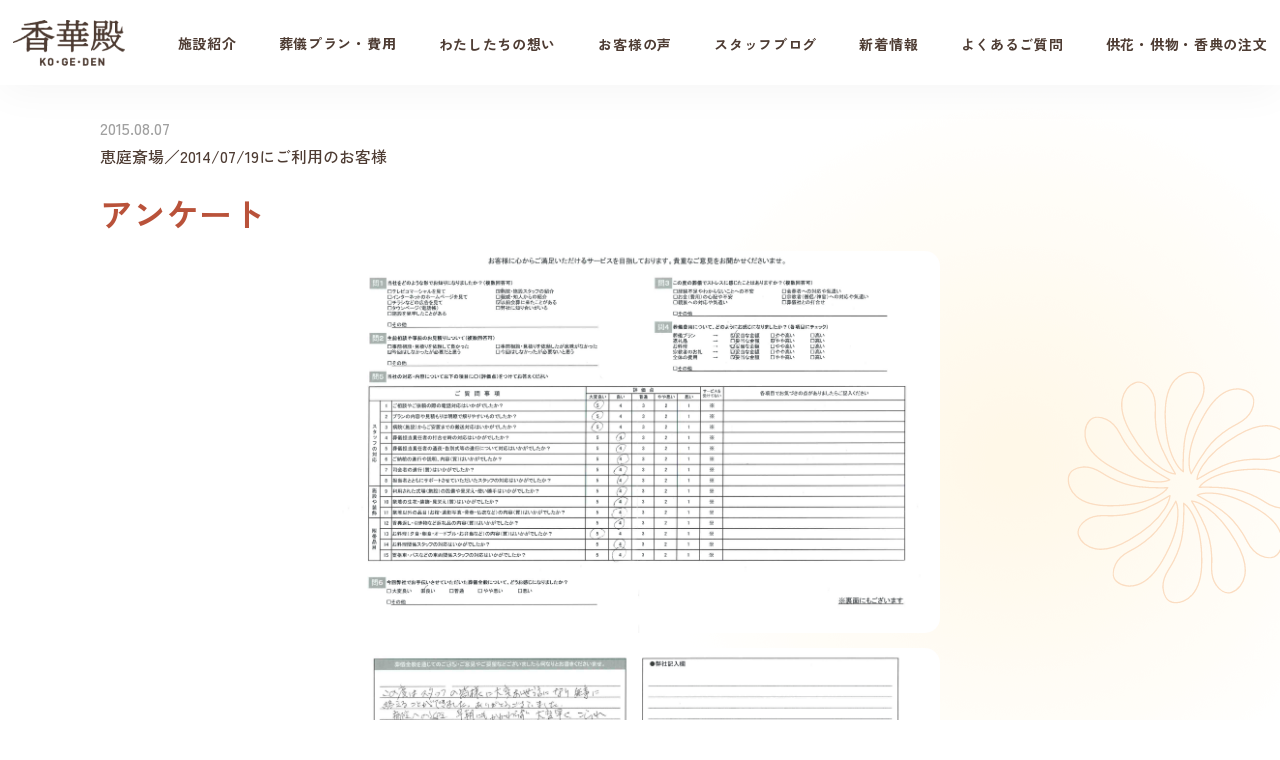

--- FILE ---
content_type: text/html; charset=UTF-8
request_url: https://www.kougeden.jp/voice/293/
body_size: 34615
content:
<!DOCTYPE html>
<html lang="ja">
<head>
<!-- Google Tag Manager -->
<script>(function(w,d,s,l,i){w[l]=w[l]||[];w[l].push({'gtm.start':
new Date().getTime(),event:'gtm.js'});var f=d.getElementsByTagName(s)[0],
j=d.createElement(s),dl=l!='dataLayer'?'&l='+l:'';j.async=true;j.src=
'https://www.googletagmanager.com/gtm.js?id='+i+dl;f.parentNode.insertBefore(j,f);
})(window,document,'script','dataLayer','GTM-N225KS4');</script>
<!-- End Google Tag Manager -->
<!-- meta -->
<meta charset="utf-8">
<meta name="viewport" content="width=device-width,initial-scale=1">
<script async src="https://cdn.jsdelivr.net/npm/viewport-extra@2.0.1/dist/iife/viewport-extra.min.js"></script>
<script>
document.addEventListener('DOMContentLoaded', function() {
var ua = navigator.userAgent
var isSmartPhone = ua.indexOf('iPhone') > -1 ||
    (ua.indexOf('Android') > -1 && ua.indexOf('Mobile') > -1)
var isTablet = !isSmartPhone && (
    ua.indexOf('iPad') > -1 ||
    (ua.indexOf('Macintosh') > -1 && 'ontouchend' in document) ||
    ua.indexOf('Android') > -1
)
if (isTablet) ViewportExtra.setContent({ minWidth: 1024 })
})
</script>
<meta name="format-detection" content="telephone=no">
<!-- favicon -->
<link rel="icon" type="image/x-icon" href="https://www.kougeden.jp/wp/wp-content/themes/kougeden-theme_v2.0/assets/img/common/favicon.ico">
<link rel="apple-touch-icon" href="https://www.kougeden.jp/wp/wp-content/themes/kougeden-theme_v2.0/assets/img/common/apple-touch-icon.png">
<meta name="keywords" content="家族葬,葬儀,葬式,札幌,北海道">
<!-- style.css -->
<link href="https://www.kougeden.jp/wp/wp-content/themes/kougeden-theme_v2.0/assets/css/style.css" rel="stylesheet">

		<!-- All in One SEO 4.1.4.5 -->
		<title>平成26年7月「香華殿恵庭斎場」ご利用のお客様 | 香華殿</title>
		<meta name="robots" content="max-image-preview:large" />
		<link rel="canonical" href="https://www.kougeden.jp/voice/293/" />
		<meta property="og:locale" content="ja_JP" />
		<meta property="og:site_name" content="香華殿 | 札幌の葬式・葬儀・斎場は香華殿（こうげでん）。札幌・恵庭・北広島に大小さまざまな斎場をご用意しています。" />
		<meta property="og:type" content="article" />
		<meta property="og:title" content="平成26年7月「香華殿恵庭斎場」ご利用のお客様 | 香華殿" />
		<meta property="og:url" content="https://www.kougeden.jp/voice/293/" />
		<meta property="og:image" content="https://www.kougeden.jp/uploads/ogimage.jpg" />
		<meta property="og:image:secure_url" content="https://www.kougeden.jp/uploads/ogimage.jpg" />
		<meta property="og:image:width" content="1200" />
		<meta property="og:image:height" content="630" />
		<meta property="article:published_time" content="2015-08-06T15:26:38+00:00" />
		<meta property="article:modified_time" content="2017-02-08T03:49:56+00:00" />
		<meta name="twitter:card" content="summary" />
		<meta name="twitter:domain" content="www.kougeden.jp" />
		<meta name="twitter:title" content="平成26年7月「香華殿恵庭斎場」ご利用のお客様 | 香華殿" />
		<meta name="twitter:image" content="https://www.kougeden.jp/uploads/ogimage.jpg" />
		<script type="application/ld+json" class="aioseo-schema">
			{"@context":"https:\/\/schema.org","@graph":[{"@type":"WebSite","@id":"https:\/\/www.kougeden.jp\/#website","url":"https:\/\/www.kougeden.jp\/","name":"\u9999\u83ef\u6bbf","description":"\u672d\u5e4c\u306e\u846c\u5f0f\u30fb\u846c\u5100\u30fb\u658e\u5834\u306f\u9999\u83ef\u6bbf\uff08\u3053\u3046\u3052\u3067\u3093\uff09\u3002\u672d\u5e4c\u30fb\u6075\u5ead\u30fb\u5317\u5e83\u5cf6\u306b\u5927\u5c0f\u3055\u307e\u3056\u307e\u306a\u658e\u5834\u3092\u3054\u7528\u610f\u3057\u3066\u3044\u307e\u3059\u3002","inLanguage":"ja","publisher":{"@id":"https:\/\/www.kougeden.jp\/#organization"}},{"@type":"Organization","@id":"https:\/\/www.kougeden.jp\/#organization","name":"\u9999\u83ef\u6bbf","url":"https:\/\/www.kougeden.jp\/"},{"@type":"BreadcrumbList","@id":"https:\/\/www.kougeden.jp\/voice\/293\/#breadcrumblist","itemListElement":[{"@type":"ListItem","@id":"https:\/\/www.kougeden.jp\/#listItem","position":1,"item":{"@type":"WebPage","@id":"https:\/\/www.kougeden.jp\/","name":"\u30db\u30fc\u30e0","description":"\u672d\u5e4c\u5e02\u3084\u6075\u5ead\u5e02\u306e\u846c\u5100\u3084\u304a\u846c\u5f0f\u3001\u5bb6\u65cf\u846c\u306f\u9999\u83ef\u6bbf\uff08\u3053\u3046\u3052\u3067\u3093\uff09\u3002\u672d\u5e4c\u5e02\u30fb\u6075\u5ead\u5e02\u30fb\u5317\u5e83\u5cf6\u5e02\u30673\u658e\u5834\u3092\u69cb\u3048\u3066\u304a\u308a\u3001\u5c0f\u898f\u6a21\u846c\uff5e300\u540d\u898f\u6a21\u306e\u304a\u846c\u5f0f\u306a\u3069\u5927\u5c0f\u3055\u307e\u3056\u307e\u306a\u846c\u5100\u3092\u884c\u3063\u3066\u304a\u308a\u307e\u3059\u3002","url":"https:\/\/www.kougeden.jp\/"},"nextItem":"https:\/\/www.kougeden.jp\/voice\/293\/#listItem"},{"@type":"ListItem","@id":"https:\/\/www.kougeden.jp\/voice\/293\/#listItem","position":2,"item":{"@type":"WebPage","@id":"https:\/\/www.kougeden.jp\/voice\/293\/","name":"\u5e73\u621026\u5e747\u6708\u300c\u9999\u83ef\u6bbf\u6075\u5ead\u658e\u5834\u300d\u3054\u5229\u7528\u306e\u304a\u5ba2\u69d8","url":"https:\/\/www.kougeden.jp\/voice\/293\/"},"previousItem":"https:\/\/www.kougeden.jp\/#listItem"}]},{"@type":"Person","@id":"https:\/\/www.kougeden.jp\/author\/kougeden\/#author","url":"https:\/\/www.kougeden.jp\/author\/kougeden\/","name":"kougeden","image":{"@type":"ImageObject","@id":"https:\/\/www.kougeden.jp\/voice\/293\/#authorImage","url":"https:\/\/secure.gravatar.com\/avatar\/c98819fbd684e1e1ba6784d1255f8b3b?s=96&d=mm&r=g","width":96,"height":96,"caption":"kougeden"}},{"@type":"WebPage","@id":"https:\/\/www.kougeden.jp\/voice\/293\/#webpage","url":"https:\/\/www.kougeden.jp\/voice\/293\/","name":"\u5e73\u621026\u5e747\u6708\u300c\u9999\u83ef\u6bbf\u6075\u5ead\u658e\u5834\u300d\u3054\u5229\u7528\u306e\u304a\u5ba2\u69d8 | \u9999\u83ef\u6bbf","inLanguage":"ja","isPartOf":{"@id":"https:\/\/www.kougeden.jp\/#website"},"breadcrumb":{"@id":"https:\/\/www.kougeden.jp\/voice\/293\/#breadcrumblist"},"author":"https:\/\/www.kougeden.jp\/author\/kougeden\/#author","creator":"https:\/\/www.kougeden.jp\/author\/kougeden\/#author","datePublished":"2015-08-06T15:26:38+09:00","dateModified":"2017-02-08T03:49:56+09:00"}]}
		</script>
		<!-- All in One SEO -->

<link rel='dns-prefetch' href='//s.w.org' />
		<script type="text/javascript">
			window._wpemojiSettings = {"baseUrl":"https:\/\/s.w.org\/images\/core\/emoji\/13.1.0\/72x72\/","ext":".png","svgUrl":"https:\/\/s.w.org\/images\/core\/emoji\/13.1.0\/svg\/","svgExt":".svg","source":{"concatemoji":"https:\/\/www.kougeden.jp\/wp\/wp-includes\/js\/wp-emoji-release.min.js?ver=5.8.12"}};
			!function(e,a,t){var n,r,o,i=a.createElement("canvas"),p=i.getContext&&i.getContext("2d");function s(e,t){var a=String.fromCharCode;p.clearRect(0,0,i.width,i.height),p.fillText(a.apply(this,e),0,0);e=i.toDataURL();return p.clearRect(0,0,i.width,i.height),p.fillText(a.apply(this,t),0,0),e===i.toDataURL()}function c(e){var t=a.createElement("script");t.src=e,t.defer=t.type="text/javascript",a.getElementsByTagName("head")[0].appendChild(t)}for(o=Array("flag","emoji"),t.supports={everything:!0,everythingExceptFlag:!0},r=0;r<o.length;r++)t.supports[o[r]]=function(e){if(!p||!p.fillText)return!1;switch(p.textBaseline="top",p.font="600 32px Arial",e){case"flag":return s([127987,65039,8205,9895,65039],[127987,65039,8203,9895,65039])?!1:!s([55356,56826,55356,56819],[55356,56826,8203,55356,56819])&&!s([55356,57332,56128,56423,56128,56418,56128,56421,56128,56430,56128,56423,56128,56447],[55356,57332,8203,56128,56423,8203,56128,56418,8203,56128,56421,8203,56128,56430,8203,56128,56423,8203,56128,56447]);case"emoji":return!s([10084,65039,8205,55357,56613],[10084,65039,8203,55357,56613])}return!1}(o[r]),t.supports.everything=t.supports.everything&&t.supports[o[r]],"flag"!==o[r]&&(t.supports.everythingExceptFlag=t.supports.everythingExceptFlag&&t.supports[o[r]]);t.supports.everythingExceptFlag=t.supports.everythingExceptFlag&&!t.supports.flag,t.DOMReady=!1,t.readyCallback=function(){t.DOMReady=!0},t.supports.everything||(n=function(){t.readyCallback()},a.addEventListener?(a.addEventListener("DOMContentLoaded",n,!1),e.addEventListener("load",n,!1)):(e.attachEvent("onload",n),a.attachEvent("onreadystatechange",function(){"complete"===a.readyState&&t.readyCallback()})),(n=t.source||{}).concatemoji?c(n.concatemoji):n.wpemoji&&n.twemoji&&(c(n.twemoji),c(n.wpemoji)))}(window,document,window._wpemojiSettings);
		</script>
		<style type="text/css">
img.wp-smiley,
img.emoji {
	display: inline !important;
	border: none !important;
	box-shadow: none !important;
	height: 1em !important;
	width: 1em !important;
	margin: 0 .07em !important;
	vertical-align: -0.1em !important;
	background: none !important;
	padding: 0 !important;
}
</style>
	<link rel='stylesheet' id='wp-block-library-css'  href='https://www.kougeden.jp/wp/wp-includes/css/dist/block-library/style.min.css?ver=5.8.12' type='text/css' media='all' />
<script type='application/json' id='wpp-json'>
{"sampling_active":0,"sampling_rate":100,"ajax_url":"https:\/\/www.kougeden.jp\/wp-json\/wordpress-popular-posts\/v1\/popular-posts","api_url":"https:\/\/www.kougeden.jp\/wp-json\/wordpress-popular-posts","ID":293,"token":"e30f8a719a","lang":0,"debug":0}
</script>
<script type='text/javascript' src='https://www.kougeden.jp/wp/wp-content/plugins/wordpress-popular-posts/assets/js/wpp.min.js?ver=5.4.2' id='wpp-js-js'></script>
<link rel="https://api.w.org/" href="https://www.kougeden.jp/wp-json/" /><link rel="EditURI" type="application/rsd+xml" title="RSD" href="https://www.kougeden.jp/wp/xmlrpc.php?rsd" />
<link rel="wlwmanifest" type="application/wlwmanifest+xml" href="https://www.kougeden.jp/wp/wp-includes/wlwmanifest.xml" /> 
<meta name="generator" content="WordPress 5.8.12" />
<link rel='shortlink' href='https://www.kougeden.jp/?p=293' />
<link rel="alternate" type="application/json+oembed" href="https://www.kougeden.jp/wp-json/oembed/1.0/embed?url=https%3A%2F%2Fwww.kougeden.jp%2Fvoice%2F293%2F" />
<link rel="alternate" type="text/xml+oembed" href="https://www.kougeden.jp/wp-json/oembed/1.0/embed?url=https%3A%2F%2Fwww.kougeden.jp%2Fvoice%2F293%2F&#038;format=xml" />
        <style>
            @-webkit-keyframes bgslide {
                from {
                    background-position-x: 0;
                }
                to {
                    background-position-x: -200%;
                }
            }

            @keyframes bgslide {
                    from {
                        background-position-x: 0;
                    }
                    to {
                        background-position-x: -200%;
                    }
            }

            .wpp-widget-placeholder {
                margin: 0 auto;
                width: 60px;
                height: 3px;
                background: #dd3737;
                background: -webkit-gradient(linear, left top, right top, from(#dd3737), color-stop(10%, #571313), to(#dd3737));
                background: linear-gradient(90deg, #dd3737 0%, #571313 10%, #dd3737 100%);
                background-size: 200% auto;
                border-radius: 3px;
                -webkit-animation: bgslide 1s infinite linear;
                animation: bgslide 1s infinite linear;
            }
        </style>
        </head>

<body id="voice">
	
<!-- Google Tag Manager (noscript) -->
<noscript><iframe src="https://www.googletagmanager.com/ns.html?id=GTM-N225KS4"
height="0" width="0" style="display:none;visibility:hidden"></iframe></noscript>
<!-- End Google Tag Manager (noscript) -->
	
<div class="js-media-query u-media-query"></div>
<div class="js-overlay u-overlay"></div>
<div class="l-wrapper">
<header class="js-header l-header" role="banner" itemscope itemtype="http://schema.org/WPHeader">
  <div class="l-header__inner">
    <div  class="l-header__info">
      <p class="l-header__logo"><a href="https://www.kougeden.jp" class="js-header-logo l-header__logo__link u-alpha">香華殿</a></p>
      <div class="nav-btn js-nav-btn u-view-sp">
        <span class="nav-btn__line"></span>
        <span class="nav-btn__line"></span>
        <span class="nav-btn__line"></span>
        <span class="js-nav-chara nav-btn__chara">MENU</span>
      </div>
    </div>
    <nav class="js-nav-content l-nav" role="navigation" itemscope itemtype="http://www.schema.org/SiteNavigationElement">
      <ul class="l-nav-btns u-view-sp">
        <li class="l-nav-btns__item">
          <a href="tel:0120-853-880" class="l-nav-btns__item__link is-tel u-alpha"><span class="stxt">香華殿専用サポートダイヤル</span><span class="btn-tel-support"><span class="btn-tel-txt">電話をかける</span><span class="btn-tel-24-txt">24時間365日対応</span></span></a>
        </li>
        <li class="l-nav-btns__item">
          <a href="https://www.kougeden.jp/contact/" class="l-nav-btns__item__link is-mail u-alpha">無料資料請求・<br>お問い合わせ</a>
        </li>
      </ul>
      <p class="l-nav-order u-view-sp"><a href="https://www.jiku-hana.com/funeral" target="_blank" class="l-nav-order__link u-alpha">供花・供物・香典の注文・受付</a></p>
      <ul class="l-nav-list">
        <li class="l-nav-list__item l-nav-list__dropdown is-toggle js-nav-dropdown">
          <p class="l-nav-list__tit js-toggle-trigger-sp"><span class="txt">施設紹介</span></p>
          <div class="l-nav-list__sub__in js-toggle-content-sp js-nav-list-sub">
            <ul class="l-nav-list__sub">
              <li class="l-nav-list__sub__item"><a href="https://www.kougeden.jp/venue/eniwa/" class="l-nav-list__sub__link">恵庭斎場</a></li>
              <!-- <li class="l-nav-list__sub__item"><a href="https://www.kougeden.jp/venue/higashi/" class="l-nav-list__sub__link">札幌東斎場</a></li> -->
              <li class="l-nav-list__sub__item"><a href="https://www.kougeden.jp/venue/kitahiro/" class="l-nav-list__sub__link">北広島斎場</a></li>
            </ul>
          </div>
        </li>
        <li class="l-nav-list__item l-nav-list__dropdown is-toggle js-nav-dropdown">
          <p class="l-nav-list__tit js-toggle-trigger-sp"><span class="txt">葬儀プラン・費用</span></p>
          <div class="l-nav-list__sub__in js-toggle-content-sp js-nav-list-sub">
            <ul class="l-nav-list__sub">
              <li class="l-nav-list__sub__item"><a href="https://www.kougeden.jp/plan/family/" class="l-nav-list__sub__link">家族葬プラン</a></li>
              <li class="l-nav-list__sub__item"><a href="https://www.kougeden.jp/plan/oneday/" class="l-nav-list__sub__link">1日葬プラン</a></li>
              <li class="l-nav-list__sub__item"><a href="https://www.kougeden.jp/plan/company/" class="l-nav-list__sub__link">社葬プラン</a></li>
            </ul>
            <ul class="l-nav-list__sub">
              <li class="l-nav-list__sub__item"><a href="https://www.kougeden.jp/plan/cremation/" class="l-nav-list__sub__link">火葬式プラン</a></li>
              <li class="l-nav-list__sub__item"><a href="https://www.kougeden.jp/plan/direct/" class="l-nav-list__sub__link">お預かり葬プラン</a></li>
            </ul>
          </div>
        </li>
        <li class="l-nav-list__item"><a href="https://www.kougeden.jp/promise/" class="l-nav-list__item__link">わたしたちの想い</a></li>
        <li class="l-nav-list__item"><a href="https://www.kougeden.jp/voice/" class="l-nav-list__item__link">お客様の声</a></li>
        <li class="l-nav-list__item"><a href="https://www.kougeden.jp/blog/" class="l-nav-list__item__link">スタッフブログ</a></li>
        <li class="l-nav-list__item"><a href="https://www.kougeden.jp/news/" class="l-nav-list__item__link">新着情報</a></li>
        <li class="l-nav-list__item"><a href="https://www.kougeden.jp/faq/" class="l-nav-list__item__link">よくあるご質問</a></li>
        <li class="l-nav-list__item u-view-pc"><a href="https://www.jiku-hana.com/funeral" class="l-nav-list__item__link" target="_blank">供花・供物・香典の注文</a></li>
      </ul>
    </nav>
  </div>
</header>
<div class="l-header-fixed js-header-fixed">
  <div class="l-header-fixed__in">
    <ul class="l-header-fixed__list">
      <li class="l-header-fixed__item">
          <div class="u-view-pc">
            <a href="tel:0120-853-880" class="l-header-fixed__item__link is-tel u-alpha">
              <span class="stxt">香華殿専用サポートダイヤル</span>
              <span class="btn-tel-support">
                <span class="btn-tel-txt">電話をかける</span>
                <span class="btn-tel-24-txt">24時間365日対応</span>
              </span>
            </a>
          </div>
          <div class="u-view-sp">
            <a href="tel:0120-853-880" class="l-header-fixed__item__link is-tel u-alpha">
              <span class="stxt">香華殿専用サポート</span>
              <span class="btn-tel-support">
                <span class="btn-tel-txt">電話をかける</span>
                <span class="btn-tel-24-txt">24時間365日対応</span>
              </span>
            </a>
          </div>
      </li>
      
      <li class="l-header-fixed__item"><a href="https://www.kougeden.jp/contact/" class="l-header-fixed__item__link is-mail u-alpha"><span class="support-doc-txt">無料資料請求</span><br><span class="support-contact-txt">お問い合わせ</span></a></li>
    </ul>
    <div class="l-header-fixed__select js-header-fixed-select">
      <p class="l-header-fixed__select__area js-header-fixed-select-btn u-alpha"><img src="https://www.kougeden.jp/wp/wp-content/themes/kougeden-theme_v2.0/assets/img/common/header/btn_fixed_area.png" alt="場所で選ぶ"></p>
      <ul class="l-header-fixed__select__list js-header-fixed-select-contents">
        <li class="l-header-fixed__select__item"><a href="https://www.kougeden.jp/venue/eniwa/" class="l-header-fixed__select__link">恵庭斎場</a></li>
        <!-- <li class="l-header-fixed__select__item"><a href="https://www.kougeden.jp/venue/higashi/" class="l-header-fixed__select__link">札幌東斎場</a></li> -->
        <li class="l-header-fixed__select__item"><a href="https://www.kougeden.jp/venue/kitahiro/" class="l-header-fixed__select__link">北広島斎場</a></li>
      </ul>
    </div>
    
  </div>
</div>
<ol class="l-breadcrumb u-inner">
  <li class="l-breadcrumb__item"><a href="https://www.kougeden.jp" class="l-breadcrumb__link">TOP</a></li>
      <li class="l-breadcrumb__item"><a href="https://www.kougeden.jp/voice/" class="l-breadcrumb__link">お客様の声</a></li>
    <li class="l-breadcrumb__item">平成26年7月「香華殿恵庭斎場」ご利用のお客様</li>
  </ol>
<!-- main -->
<main role="main" class="c-other-deco04">
  <div class="p-voice-single">
    <div class="u-inner">
      <article class="p-voice-article">
        <div class="p-voice-article__head">
          <p class="p-voice-article__head__date">2015.08.07</p>
          <p class="p-voice-article__head__txt">恵庭斎場／2014/07/19にご利用のお客様</p>
        </div>
        <h1 class="p-voice-article__head__tit c-tit02">アンケート</h1>
          <div class="p-voice-article__img">
          <a href="#modal_293" class="p-voice-article__img__link"><img src="https://www.kougeden.jp/uploads/2015/08/6939d1916329dbf7e922b31eaefd2758.jpg" alt=""></a>
        </div>
          <div class="p-voice-article__img">
          <a href="#modal_293" class="p-voice-article__img__link"><img src="https://www.kougeden.jp/uploads/2015/08/2f9b464d001ce58b48dfc32944577df0.jpg" alt=""></a>
        </div>
          <p class="p-voice-article__btn c-btn04"><a href="https://www.kougeden.jp/voice/" class="c-btn04__link">一覧へ戻る</a></p>
      </article>
    </div>
  </div>
  <section class="c-plan-box02-sec">
    <div class="u-inner">
        <h2 class="c-tit03"><span class="c-tit03__txt">葬儀費用・プランのご案内</span></h2>
        <ul class="c-plan-box02-list">
            <li class="c-plan-box02-list__item c-plan-box01">
                <a href="https://www.kougeden.jp/plan/family/" class="c-plan-box02__area u-alpha">
                <div class="c-plan-box02__head">
                    <h3 class="c-plan-box02__tit">家族葬プラン</h3>
                    <p class="c-plan-box02__sub">少人数で見送る<br class="u-view-sp"><span class="box">1〜30名程度</span></p>
                </div>
                <div class="c-plan-box02__in">
                    <p class="c-plan-box02__price"><span class="num">437,800</span>円〜<span class="tax">（税込）</span></p>
                    <ul class="c-plan-box02__option">
                    <li class="c-plan-box02__option__item">
                        <p class="c-plan-box02__option__tit">会場費</p>
                        <p class="c-plan-box02__option__price"><span class="num">132,000</span>円〜（税込）</p>
                    </li>
                    <li class="c-plan-box02__option__item">オプション費用</li>
                    </ul>
                </div>
                </a>
            </li>
            <li class="c-plan-box02-list__item c-plan-box01">
                <a href="https://www.kougeden.jp/plan/oneday/" class="c-plan-box02__area u-alpha">
                <div class="c-plan-box02__head">
                    <h3 class="c-plan-box02__tit">1日葬プラン</h3>
                    <p class="c-plan-box02__sub">会葬者の負担が軽い<br class="u-view-sp"><span class="box">1〜30名程度</span></p>
                </div>
                <div class="c-plan-box02__in">
                    <p class="c-plan-box02__price"><span class="num">437,800</span>円〜<span class="tax">（税込）</span></p>
                    <ul class="c-plan-box02__option">
                    <li class="c-plan-box02__option__item">
                        <p class="c-plan-box02__option__tit">会場費</p>
                        <p class="c-plan-box02__option__price"><span class="num">66,000</span>円〜（税込）</p>
                    </li>
                    <li class="c-plan-box02__option__item">オプション費用</li>
                    </ul>
                </div>
                </a>
            </li>
        </ul>
        <ul class="c-plan-box02-list">
            <li class="c-plan-box02-list__item c-plan-box01">
                <a href="https://www.kougeden.jp/plan/company/" class="c-plan-box02__area u-alpha">
                <div class="c-plan-box02__head">
                    <h3 class="c-plan-box02__tit">社葬プラン</h3>
                    <p class="c-plan-box02__sub">合同業やお別れ会にも<br class="u-view-sp"><span class="box">100〜1000名程度</span></p>
                </div>
                <div class="c-plan-box02__in">
                    <p class="c-plan-box02__txt">※金額は要ご相談</p>
                </div>
                </a>
            </li>
            <li class="c-plan-box02-list__item c-plan-box01">
                <a href="https://www.kougeden.jp/plan/cremation/" class="c-plan-box02__area u-alpha">
                <div class="c-plan-box02__head">
                    <h3 class="c-plan-box02__tit">火葬式プラン</h3>
                    <p class="c-plan-box02__sub">式をせず火葬のみ<br class="u-view-sp"><span class="box">1〜10名程度</span></p>
                </div>
                <div class="c-plan-box02__in">
                    <p class="c-plan-box02__price"><span class="num">209,000</span>円〜<span class="tax">（税込）</span></p>
                </div>
                </a>
            </li>
            <li class="c-plan-box02-list__item c-plan-box01">
                <a href="https://www.kougeden.jp/plan/direct/" class="c-plan-box02__area u-alpha">
                <div class="c-plan-box02__head">
                    <h3 class="c-plan-box02__tit">お預かり葬<br class="u-view-sp">プラン</h3>
                    <p class="c-plan-box02__sub">費用を最小限に抑える<br class="u-view-sp"><span class="box">1〜10名程度</span></p>
                </div>
                <div class="c-plan-box02__in">
                    <p class="c-plan-box02__price"><span class="num">85,800</span>円〜<span class="tax">（税込）</span></p>
                </div>
                </a>
            </li>
        </ul>
    </div>
</section>   <aside class="p-voice-aside">
    <div class="u-inner">
      <ul class="c-contact-list">
    <li class="c-contact-list__item c-btn03">
        <a href="https://www.kougeden.jp/contact/" class="c-btn03__link u-alpha">資料請求・<br>お問い合わせ</a>
    </li>
    <li class="c-contact-list__item c-btn02">
        <a href="tel:0120-853-880" class="c-btn02__link is-tel u-alpha"><span class="stxt">24時間365日対応</span>電話をかける</a>
    </li>
</ul>    </div>
  </aside>
</main>
<div class="remodal c-box-modal01" data-remodal-id="modal_293">
  <button data-remodal-action="cancel" class="c-box-modal01__close"><img src="https://www.kougeden.jp/wp/wp-content/themes/kougeden-theme_v2.0/assets/img/common/ico_close.png" alt="閉じる"></button>
  <div class="p-voice-modal__img c-box-modal01__img"><img src="https://www.kougeden.jp/uploads/2015/08/6939d1916329dbf7e922b31eaefd2758.jpg" alt=""></div>
</div>
<div class="remodal c-box-modal01" data-remodal-id="modal_293">
  <button data-remodal-action="cancel" class="c-box-modal01__close"><img src="https://www.kougeden.jp/wp/wp-content/themes/kougeden-theme_v2.0/assets/img/common/ico_close.png" alt="閉じる"></button>
  <div class="p-voice-modal__img c-box-modal01__img"><img src="https://www.kougeden.jp/uploads/2015/08/2f9b464d001ce58b48dfc32944577df0.jpg" alt=""></div>
</div>
<!-- /main -->
<footer class="l-footer">
  <div class="l-footer-memoru">
    <div class="u-inner">
      <p class="l-footer-memoru__logo"><img src="https://www.kougeden.jp/wp/wp-content/themes/kougeden-theme_v2.0/assets/img/common/footer/logo_memoru.png" alt="めもるホールディングス"></p>
      <ul class="l-footer-memoru__list">
        <li class="l-footer-memoru__item"><a href="https://www.flower-sweets.jp/?utm_source=kougeden&utm_medium=referral&utm_campaign=kouge_banner" target="_blank" class="u-alpha"><img src="https://www.kougeden.jp/wp/wp-content/themes/kougeden-theme_v2.0/assets/img/common/footer/bnr_memoru01.jpg" alt="イチエフラワー＆スイーツ"></a></li>
        <li class="l-footer-memoru__item"><a href="https://renoi.jp/?utm_source=referral&utm_medium=kougeden&utm_campaign=kouge_banner" target="_blank" class="u-alpha"><img src="https://www.kougeden.jp/wp/wp-content/themes/kougeden-theme_v2.0/assets/img/common/footer/bnr_memoru02.jpg" alt="リ・ノイ　供養ギャラリー"></a></li>
        <li class="l-footer-memoru__item"><a href="https://kama-ichie.com/?utm_source=referral&utm_medium=kougeden&utm_campaign=kouge_banner" target="_blank" class="u-alpha"><img src="https://www.kougeden.jp/wp/wp-content/themes/kougeden-theme_v2.0/assets/img/common/footer/bnr_memoru03.jpg" alt="いちえ"></a></li>
        <li class="l-footer-memoru__item"><a href="https://with-house.jp/?utm_source=referral&utm_medium=kougeden&utm_campaign=kouge_banner" target="_blank" class="u-alpha"><img src="https://www.kougeden.jp/wp/wp-content/themes/kougeden-theme_v2.0/assets/img/common/footer/bnr_memoru04.jpg" alt="コープの家族葬ウィズハウス"></a></li>
        <li class="l-footer-memoru__item"><a href="https://terrace-ohaka.jp/?utm_source=referral&utm_medium=kougeden&utm_campaign=kouge_banner" target="_blank" class="u-alpha"><img src="https://www.kougeden.jp/wp/wp-content/themes/kougeden-theme_v2.0/assets/img/common/footer/bnr_memoru05.jpg" alt="合葬納骨堂 てらす"></a></li>
        <li class="l-footer-memoru__item"><a href="https://next-light.jp/?utm_source=referral&utm_medium=kougeden&utm_campaign=kouge_banner" target="_blank" class="u-alpha"><img src="https://www.kougeden.jp/wp/wp-content/themes/kougeden-theme_v2.0/assets/img/common/footer/bnr_memoru06.jpg" alt="ネクストライト"></a></li>
        <li class="l-footer-memoru__item"><a href="https://www.jiku-hana.com/?utm_source=referral&utm_medium=kougeden&utm_campaign=kouge_banner" target="_blank" class="u-alpha"><img src="https://www.kougeden.jp/wp/wp-content/themes/kougeden-theme_v2.0/assets/img/common/footer/bnr_memoru07.jpg" alt="軸花"></a></li>
      </ul>
    </div>
  </div>
  <p class="l-footer-pagetop"><a href="#top" class="l-footer-pagetop__link u-alpha">PAGE TOP</a></p>
  <div class="l-footer-info">
    <div class="u-inner">
      <div class="l-footer-info__in">
        <p class="l-footer-info__logo"><a href="https://www.kougeden.jp" class="u-alpha"><img src="https://www.kougeden.jp/wp/wp-content/themes/kougeden-theme_v2.0/assets/img/common/footer/logo.png" alt="香華殿"></a></p>
        <div class="l-footer-nav u-view-pc">
          <div class="l-footer-nav__block">
            <p class="l-footer-nav__tit">施設紹介</p>
            <ul class="l-footer-nav__list">
              <li class="l-footer-nav__item"><a href="https://www.kougeden.jp/venue/eniwa/" class="l-footer-nav__item__link">恵庭斎場</a></li>
              <!-- <li class="l-footer-nav__item"><a href="https://www.kougeden.jp/venue/higashi/" class="l-footer-nav__item__link">札幌東斎場</a></li> -->
              <li class="l-footer-nav__item"><a href="https://www.kougeden.jp/venue/kitahiro/" class="l-footer-nav__item__link">北広島斎場</a></li>
            </ul>
          </div>
          <div class="l-footer-nav__block">
            <p class="l-footer-nav__tit">葬儀費用・プラン</p>
            <ul class="l-footer-nav__list">
              <li class="l-footer-nav__item"><a href="https://www.kougeden.jp/plan/family/" class="l-footer-nav__item__link">家族葬プラン</a></li>
              <li class="l-footer-nav__item"><a href="https://www.kougeden.jp/plan/oneday/" class="l-footer-nav__item__link">1日葬プラン</a></li>
              <li class="l-footer-nav__item"><a href="https://www.kougeden.jp/plan/company/" class="l-footer-nav__item__link">社葬プラン</a></li>
              <li class="l-footer-nav__item"><a href="https://www.kougeden.jp/plan/cremation/" class="l-footer-nav__item__link">火葬式プラン</a></li>
              <li class="l-footer-nav__item"><a href="https://www.kougeden.jp/plan/direct/" class="l-footer-nav__item__link">お預かり葬プラン</a></li>
            </ul>
          </div>
          <div class="l-footer-nav__block is-sub">
            <ul class="l-footer-nav__list">
              <li class="l-footer-nav__item"><a href="https://www.kougeden.jp/promise/" class="l-footer-nav__item__link">わたしたちの想い</a></li>
              <li class="l-footer-nav__item"><a href="https://www.kougeden.jp/voice/" class="l-footer-nav__item__link">お客様の声</a></li>
              <li class="l-footer-nav__item"><a href="https://www.kougeden.jp/blog/" class="l-footer-nav__item__link">スタッフグログ</a></li>
              <li class="l-footer-nav__item"><a href="https://www.kougeden.jp/news/" class="l-footer-nav__item__link">新着情報</a></li>
              <li class="l-footer-nav__item"><a href="https://www.kougeden.jp/faq/" class="l-footer-nav__item__link">よくあるご質問</a></li>
            </ul>
          </div>
        </div>
      </div>
      <p class="l-footer-info__bnr"><a href="https://memoru.co.jp/?utm_source=referral&utm_medium=kougeden&utm_campaign=kouge_top_banner" target="_blank" class="u-alpha"><img src="https://www.kougeden.jp/wp/wp-content/themes/kougeden-theme_v2.0/assets/img/common/footer/bnr_logo_memoru.png" alt="めもるホールディングス"></a></p>
      <p class="l-footer-info__cr">&copy; 2023 kougeden, Inc. All rights Reserved.</p>
    </div>
  </div>
</footer>
<!-- /.l-footer -->
</div>
<!-- /.l-wrapper -->
<script type='text/javascript' src='https://www.kougeden.jp/wp/wp-includes/js/wp-embed.min.js?ver=5.8.12' id='wp-embed-js'></script>
<script src="https://www.kougeden.jp/wp/wp-content/themes/kougeden-theme_v2.0/assets/js/bundle.js"></script>
<script>
  (function() {
    var ALLOW_KEYS = [
      'utm_source', 'utm_medium', 'utm_campaign', 'utm_term', 'utm_content',
      'gclid', 'gbraid', 'wbraid', 'gad_source', 'gad_campaignid', 'matchtype', 'targetid'
    ];
    var COOKIE_DAYS = 90;

    // MW WP Form の name 属性に合わせてマッピング
    var FIELD_MAP = {
      utm_source: 'utm_source',
      utm_medium: 'utm_medium',
      utm_campaign: 'utm_campaign',
      utm_term: 'utm_term',
      gclid: 'gclid'
      // 必要に応じて追加
    };

    function getParams() {
      var params = {};
      var q = window.location.search.replace(/^\?/, '');
      if (!q) return params;
      q.split('&').forEach(function(pair) {
        if (!pair) return;
        var kv = pair.split('=');
        var k = decodeURIComponent(kv[0] || '').trim();
        var v = decodeURIComponent(kv.slice(1).join('=') || '').trim();
        if (k) params[k] = v;
      });
      return params;
    }

    function setCookie(name, value, days) {
      var d = new Date();
      d.setTime(d.getTime() + (days * 24 * 60 * 60 * 1000));
      document.cookie = name + "=" + encodeURIComponent(value) + ";expires=" + d.toUTCString() + ";path=/;SameSite=Lax";
    }

    function getCookie(name) {
      var nameEQ = name + "=";
      var ca = document.cookie.split(';');
      for (var i = 0; i < ca.length; i++) {
        var c = ca[i].trim();
        if (c.indexOf(nameEQ) === 0) return decodeURIComponent(c.substring(nameEQ.length));
      }
      return "";
    }

    // URLパラメータをCookieに保存
    var params = getParams();
    ALLOW_KEYS.forEach(function(k) {
      if (params[k] && params[k] !== "") {
        setCookie("utm_" + k, params[k], COOKIE_DAYS);
      }
    });

    // MW WP Form へ反映
    function fillForm() {
      Object.keys(FIELD_MAP).forEach(function(key) {
        var fieldName = FIELD_MAP[key];
        var val = getCookie("utm_" + key);
        if (!val) return;

        var els = document.querySelectorAll('[name="' + fieldName + '"]');
        els.forEach(function(el) {
          if (!el.value) el.value = val;
        });
      });
    }

    if (document.readyState === 'loading') {
      document.addEventListener('DOMContentLoaded', fillForm);
    } else {
      fillForm();
    }
  })();
</script>


</body>

</html>

--- FILE ---
content_type: text/css
request_url: https://www.kougeden.jp/wp/wp-content/themes/kougeden-theme_v2.0/assets/css/style.css
body_size: 175341
content:
@import "https://fonts.googleapis.com/css2?family=Zen+Kaku+Gothic+New:wght@400;500;700;900&display=swap";

/*! destyle.css v4.0.0 | MIT License | https://github.com/nicolas-cusan/destyle.css */

*,
::before,
::after {
  -webkit-box-sizing: border-box;
  box-sizing: border-box;
  border-style: solid;
  border-width: 0;
}

html {
  line-height: 1.15;
  -webkit-text-size-adjust: 100%;
  -webkit-tap-highlight-color: rgba(0, 0, 0, 0);
}

body {
  margin: 0;
}

main {
  display: block;
}

p,
table,
blockquote,
address,
pre,
iframe,
form,
figure,
dl {
  margin: 0;
}

h1,
h2,
h3,
h4,
h5,
h6 {
  font-size: inherit;
  font-weight: inherit;
  margin: 0;
}

ul,
ol {
  margin: 0;
  padding: 0;
  list-style: none;
}

dt {
  font-weight: bold;
}

dd {
  margin-left: 0;
}

hr {
  -webkit-box-sizing: content-box;
  box-sizing: content-box;
  height: 0;
  overflow: visible;
  border-top-width: 1px;
  margin: 0;
  clear: both;
  color: inherit;
}

pre {
  font-family: monospace, monospace;
  font-size: inherit;
}

address {
  font-style: inherit;
}

a {
  background-color: rgba(0, 0, 0, 0);
  text-decoration: none;
  color: inherit;
}

abbr[title] {
  -webkit-text-decoration: underline dotted;
  text-decoration: underline dotted;
}

b,
strong {
  font-weight: bolder;
}

code,
kbd,
samp {
  font-family: monospace, monospace;
  font-size: inherit;
}

small {
  font-size: 80%;
}

sub,
sup {
  font-size: 75%;
  line-height: 0;
  position: relative;
  vertical-align: baseline;
}

sub {
  bottom: -0.25em;
}

sup {
  top: -0.5em;
}

svg,
img,
embed,
object,
iframe {
  vertical-align: bottom;
}

button,
input,
optgroup,
select,
textarea {
  -webkit-appearance: none;
  -moz-appearance: none;
  appearance: none;
  vertical-align: middle;
  color: inherit;
  font: inherit;
  background: rgba(0, 0, 0, 0);
  padding: 0;
  margin: 0;
  border-radius: 0;
  text-align: inherit;
  text-transform: inherit;
}

button,
[type="button"],
[type="reset"],
[type="submit"] {
  cursor: pointer;
}

button:disabled,
[type="button"]:disabled,
[type="reset"]:disabled,
[type="submit"]:disabled {
  cursor: default;
}

:-moz-focusring {
  outline: auto;
}

select:disabled {
  opacity: inherit;
}

option {
  padding: 0;
}

fieldset {
  margin: 0;
  padding: 0;
  min-width: 0;
}

legend {
  padding: 0;
}

progress {
  vertical-align: baseline;
}

textarea {
  overflow: auto;
}

[type="number"]::-webkit-inner-spin-button,
[type="number"]::-webkit-outer-spin-button {
  height: auto;
}

[type="search"] {
  outline-offset: -2px;
}

[type="search"]::-webkit-search-decoration {
  -webkit-appearance: none;
}

::-webkit-file-upload-button {
  -webkit-appearance: button;
  font: inherit;
}

[type="number"] {
  -moz-appearance: textfield;
}

label[for] {
  cursor: pointer;
}

details {
  display: block;
}

summary {
  display: list-item;
}

[contenteditable]:focus {
  outline: auto;
}

table {
  border-color: inherit;
  border-collapse: collapse;
}

caption {
  text-align: left;
}

td,
th {
  vertical-align: top;
  padding: 0;
}

th {
  text-align: left;
  font-weight: bold;
}

html {
  overflow: auto;
}

ul,
ol {
  list-style: none;
}

img,
video,
object {
  max-width: 100%;
  height: auto;
}

a {
  color: #4e3c33;
}

a:hover {
  text-decoration: none;
}

.remodal-bg.remodal-is-opening,
.remodal-bg.remodal-is-opened {
  -webkit-filter: blur(3px);
  filter: blur(3px);
}

.remodal-overlay {
  background: rgba(43, 46, 56, 0.9);
}

.remodal-overlay.remodal-is-opening,
.remodal-overlay.remodal-is-closing {
  -webkit-animation-duration: 0.3s;
  animation-duration: 0.3s;
  -webkit-animation-fill-mode: forwards;
  animation-fill-mode: forwards;
}

.remodal-overlay.remodal-is-opening {
  -webkit-animation-name: remodal-overlay-opening-keyframes;
  animation-name: remodal-overlay-opening-keyframes;
}

.remodal-overlay.remodal-is-closing {
  -webkit-animation-name: remodal-overlay-closing-keyframes;
  animation-name: remodal-overlay-closing-keyframes;
}

.remodal-wrapper {
  padding: 10px 10px 0;
}

.remodal {
  -webkit-box-sizing: border-box;
  box-sizing: border-box;
  width: 100%;
  margin-bottom: 10px;
  padding: 35px;
  -webkit-transform: translate3d(0, 0, 0);
  transform: translate3d(0, 0, 0);
  color: #2b2e38;
  background: #fff;
}

.remodal.remodal-is-opening,
.remodal.remodal-is-closing {
  -webkit-animation-duration: 0.3s;
  animation-duration: 0.3s;
  -webkit-animation-fill-mode: forwards;
  animation-fill-mode: forwards;
}

.remodal.remodal-is-opening {
  -webkit-animation-name: remodal-opening-keyframes;
  animation-name: remodal-opening-keyframes;
}

.remodal.remodal-is-closing {
  -webkit-animation-name: remodal-closing-keyframes;
  animation-name: remodal-closing-keyframes;
}

.remodal,
.remodal-wrapper:after {
  vertical-align: middle;
}

.remodal-close {
  position: absolute;
  top: 0;
  left: 0;
  display: block;
  overflow: visible;
  width: 35px;
  height: 35px;
  margin: 0;
  padding: 0;
  cursor: pointer;
  -webkit-transition: color 0.2s;
  transition: color 0.2s;
  text-decoration: none;
  color: #95979c;
  border: 0;
  outline: 0;
  background: rgba(0, 0, 0, 0);
}

.remodal-close:hover,
.remodal-close:focus {
  color: #2b2e38;
}

.remodal-close:before {
  font-family: Arial, "Helvetica CY", "Nimbus Sans L", sans-serif !important;
  font-size: 25px;
  line-height: 35px;
  position: absolute;
  top: 0;
  left: 0;
  display: block;
  width: 35px;
  content: "×";
  text-align: center;
}

.remodal-confirm,
.remodal-cancel {
  font: inherit;
  display: inline-block;
  overflow: visible;
  min-width: 110px;
  margin: 0;
  padding: 12px 0;
  cursor: pointer;
  -webkit-transition: background 0.2s;
  transition: background 0.2s;
  text-align: center;
  vertical-align: middle;
  text-decoration: none;
  border: 0;
  outline: 0;
}

.remodal-confirm {
  color: #fff;
  background: #81c784;
}

.remodal-confirm:hover,
.remodal-confirm:focus {
  background: #66bb6a;
}

.remodal-cancel {
  color: #fff;
  background: #e57373;
}

.remodal-cancel:hover,
.remodal-cancel:focus {
  background: #ef5350;
}

.remodal-confirm::-moz-focus-inner,
.remodal-cancel::-moz-focus-inner,
.remodal-close::-moz-focus-inner {
  padding: 0;
  border: 0;
}

@-webkit-keyframes remodal-opening-keyframes {
  from {
    -webkit-transform: scale(1.05);
    transform: scale(1.05);
    opacity: 0;
  }
  to {
    -webkit-transform: none;
    transform: none;
    opacity: 1;
    -webkit-filter: blur(0);
    filter: blur(0);
  }
}

@keyframes remodal-opening-keyframes {
  from {
    -webkit-transform: scale(1.05);
    transform: scale(1.05);
    opacity: 0;
  }
  to {
    -webkit-transform: none;
    transform: none;
    opacity: 1;
    -webkit-filter: blur(0);
    filter: blur(0);
  }
}

@-webkit-keyframes remodal-closing-keyframes {
  from {
    -webkit-transform: scale(1);
    transform: scale(1);
    opacity: 1;
  }
  to {
    -webkit-transform: scale(0.95);
    transform: scale(0.95);
    opacity: 0;
    -webkit-filter: blur(0);
    filter: blur(0);
  }
}

@keyframes remodal-closing-keyframes {
  from {
    -webkit-transform: scale(1);
    transform: scale(1);
    opacity: 1;
  }
  to {
    -webkit-transform: scale(0.95);
    transform: scale(0.95);
    opacity: 0;
    -webkit-filter: blur(0);
    filter: blur(0);
  }
}

@-webkit-keyframes remodal-overlay-opening-keyframes {
  from {
    opacity: 0;
  }
  to {
    opacity: 1;
  }
}

@keyframes remodal-overlay-opening-keyframes {
  from {
    opacity: 0;
  }
  to {
    opacity: 1;
  }
}

@-webkit-keyframes remodal-overlay-closing-keyframes {
  from {
    opacity: 1;
  }
  to {
    opacity: 0;
  }
}

@keyframes remodal-overlay-closing-keyframes {
  from {
    opacity: 1;
  }
  to {
    opacity: 0;
  }
}

@media only screen and (min-width: 641px) {
  .remodal {
    max-width: 700px;
  }
}

.lt-ie9 .remodal-overlay {
  background: #2b2e38;
}

.lt-ie9 .remodal {
  width: 700px;
}

html.remodal-is-locked {
  overflow: hidden;
  -ms-touch-action: none;
  touch-action: none;
}

.remodal,
[data-remodal-id] {
  display: none;
}

.remodal-overlay {
  position: fixed;
  z-index: 9999;
  top: -5000px;
  right: -5000px;
  bottom: -5000px;
  left: -5000px;
  display: none;
}

.remodal-wrapper {
  position: fixed;
  z-index: 10000;
  top: 0;
  right: 0;
  bottom: 0;
  left: 0;
  display: none;
  overflow: auto;
  text-align: center;
  -webkit-overflow-scrolling: touch;
}

.remodal-wrapper:after {
  display: inline-block;
  height: 100%;
  margin-left: -0.05em;
  content: "";
}

.remodal-overlay,
.remodal-wrapper {
  -webkit-backface-visibility: hidden;
  backface-visibility: hidden;
}

.remodal {
  position: relative;
  outline: none;
  -webkit-text-size-adjust: 100%;
  -ms-text-size-adjust: 100%;
  -moz-text-size-adjust: 100%;
  text-size-adjust: 100%;
}

.remodal-is-initialized {
  display: inline-block;
}

.slick-loading .slick-list {
  background: #fff url("./ajax-loader.gif") center center no-repeat;
}

@font-face {
  font-family: "slick";
  src: url("./fonts/slick.eot");
  src: url("./fonts/slick.eot?#iefix") format("embedded-opentype"),
    url("./fonts/slick.woff") format("woff"),
    url("./fonts/slick.ttf") format("truetype"),
    url("./fonts/slick.svg#slick") format("svg");
  font-weight: normal;
  font-style: normal;
}

.slick-prev,
.slick-next {
  position: absolute;
  display: block;
  height: 20px;
  width: 20px;
  line-height: 0px;
  font-size: 0px;
  cursor: pointer;
  background: rgba(0, 0, 0, 0);
  color: rgba(0, 0, 0, 0);
  top: 50%;
  -webkit-transform: translate(0, -50%);
  transform: translate(0, -50%);
  padding: 0;
  border: none;
  outline: none;
}

.slick-prev:hover,
.slick-prev:focus,
.slick-next:hover,
.slick-next:focus {
  outline: none;
  background: rgba(0, 0, 0, 0);
  color: rgba(0, 0, 0, 0);
}

.slick-prev:hover:before,
.slick-prev:focus:before,
.slick-next:hover:before,
.slick-next:focus:before {
  opacity: 1;
}

.slick-prev.slick-disabled:before,
.slick-next.slick-disabled:before {
  opacity: 0.25;
}

.slick-prev:before,
.slick-next:before {
  font-family: "slick";
  font-size: 20px;
  line-height: 1;
  color: #fff;
  opacity: 0.75;
  -webkit-font-smoothing: antialiased;
  -moz-osx-font-smoothing: grayscale;
}

.slick-prev {
  left: -25px;
}

[dir="rtl"] .slick-prev {
  left: auto;
  right: -25px;
}

.slick-prev:before {
  content: "←";
}

[dir="rtl"] .slick-prev:before {
  content: "→";
}

.slick-next {
  right: -25px;
}

[dir="rtl"] .slick-next {
  left: -25px;
  right: auto;
}

.slick-next:before {
  content: "→";
}

[dir="rtl"] .slick-next:before {
  content: "←";
}

.slick-dotted.slick-slider {
  margin-bottom: 30px;
}

.slick-dots {
  position: absolute;
  bottom: -25px;
  list-style: none;
  display: block;
  text-align: center;
  padding: 0;
  margin: 0;
  width: 100%;
}

.slick-dots li {
  position: relative;
  display: inline-block;
  height: 20px;
  width: 20px;
  margin: 0 5px;
  padding: 0;
  cursor: pointer;
}

.slick-dots li button {
  border: 0;
  background: rgba(0, 0, 0, 0);
  display: block;
  height: 20px;
  width: 20px;
  outline: none;
  line-height: 0px;
  font-size: 0px;
  color: rgba(0, 0, 0, 0);
  padding: 5px;
  cursor: pointer;
}

.slick-dots li button:hover,
.slick-dots li button:focus {
  outline: none;
}

.slick-dots li button:hover:before,
.slick-dots li button:focus:before {
  opacity: 1;
}

.slick-dots li button:before {
  position: absolute;
  top: 0;
  left: 0;
  content: "•";
  width: 20px;
  height: 20px;
  font-family: "slick";
  font-size: 6px;
  line-height: 20px;
  text-align: center;
  color: #000;
  opacity: 0.25;
  -webkit-font-smoothing: antialiased;
  -moz-osx-font-smoothing: grayscale;
}

.slick-dots li.slick-active button:before {
  color: #000;
  opacity: 0.75;
}

.slick-slider {
  position: relative;
  display: block;
  -webkit-box-sizing: border-box;
  box-sizing: border-box;
  -webkit-touch-callout: none;
  -webkit-user-select: none;
  -moz-user-select: none;
  -ms-user-select: none;
  user-select: none;
  -ms-touch-action: pan-y;
  touch-action: pan-y;
  -webkit-tap-highlight-color: rgba(0, 0, 0, 0);
}

.slick-list {
  position: relative;
  overflow: hidden;
  display: block;
  margin: 0;
  padding: 0;
}

.slick-list:focus {
  outline: none;
}

.slick-list.dragging {
  cursor: pointer;
  cursor: hand;
}

.slick-slider .slick-track,
.slick-slider .slick-list {
  -webkit-transform: translate3d(0, 0, 0);
  transform: translate3d(0, 0, 0);
}

.slick-track {
  position: relative;
  left: 0;
  top: 0;
  display: block;
  margin-left: auto;
  margin-right: auto;
}

.slick-track:before,
.slick-track:after {
  content: "";
  display: table;
}

.slick-track:after {
  clear: both;
}

.slick-loading .slick-track {
  visibility: hidden;
}

.slick-slide {
  float: left;
  height: 100%;
  min-height: 1px;
  display: none;
}

[dir="rtl"] .slick-slide {
  float: right;
}

.slick-slide img {
  display: block;
}

.slick-slide.slick-loading img {
  display: none;
}

.slick-slide.dragging img {
  pointer-events: none;
}

.slick-initialized .slick-slide {
  display: block;
}

.slick-loading .slick-slide {
  visibility: hidden;
}

.slick-vertical .slick-slide {
  display: block;
  height: auto;
  border: 1px solid rgba(0, 0, 0, 0);
}

.slick-arrow.slick-hidden {
  display: none;
}

body {
  min-width: 320px;
  font-family: "Zen Kaku Gothic New", "ヒラギノ角ゴ ProN W3", Meiryo, sans-serif;
  font-weight: 500;
  color: #4e3c33;
  overflow: hidden;
  padding-top: 60px;
  background-image: url(../img/common/bg_body_sp.png);
  background-repeat: no-repeat;
  background-size: 100%;
  background-position: 50% 117px;
}

@media all and (min-width: 961px) {
  body {
    padding-top: 85px;
    background-image: url(../img/common/bg_body_pc.png);
    background-position: 50% 85px;
  }
}

.l-wrapper {
  position: relative;
}

.l-breadcrumb {
  display: -webkit-box;
  display: -ms-flexbox;
  display: flex;
  line-height: 1;
  padding-top: 10px;
  padding-bottom: 10px;
}

.l-breadcrumb__item {
  font-size: 13px;
}

.l-breadcrumb__item + .l-breadcrumb__item {
  padding-left: 12px;
  margin-left: 6px;
  position: relative;
}

.l-breadcrumb__item + .l-breadcrumb__item:before {
  content: "";
  width: 6px;
  height: 6px;
  border-top: solid 1px #a0a0a0;
  border-right: solid 1px #a0a0a0;
  position: absolute;
  top: 50%;
  left: 0;
  -webkit-transform: translate(0, -50%) rotate(45deg);
  transform: translate(0, -50%) rotate(45deg);
}

@media all and (min-width: 961px) {
  .l-breadcrumb {
    display: none;
  }
}

.l-footer-memoru {
  background-color: #f2f2f2;
  padding: 60px 0 44px;
}

.l-footer-memoru__logo {
  text-align: center;
}

.l-footer-memoru__list {
  margin-top: 30px;
  display: -webkit-box;
  display: -ms-flexbox;
  display: flex;
  -ms-flex-wrap: wrap;
  flex-wrap: wrap;
  -webkit-box-pack: justify;
  -ms-flex-pack: justify;
  justify-content: space-between;
}

.l-footer-memoru__item {
  width: 48%;
  margin-bottom: 16px;
}

.l-footer-memoru__item img {
  width: 100%;
}

.l-footer-pagetop {
  background-color: #6b503f;
}

.l-footer-pagetop__link {
  width: 100%;
  height: 72px;
  display: -webkit-box;
  display: -ms-flexbox;
  display: flex;
  -webkit-box-align: center;
  -ms-flex-align: center;
  align-items: center;
  -webkit-box-pack: center;
  -ms-flex-pack: center;
  justify-content: center;
  color: #fff;
  font-size: 16px;
  font-weight: bold;
}

.l-footer-pagetop__link:after {
  content: "";
  width: 8px;
  height: 8px;
  border-top: solid 2px #fff;
  border-right: solid 2px #fff;
  -webkit-transform: rotate(-45deg);
  transform: rotate(-45deg);
  display: inline-block;
  margin: 0 0 -8px 14px;
}

.l-footer-info {
  background-color: #4e3c33;
  padding: 50px 0 115px;
}

.l-footer-info__logo {
  width: 141px;
  margin: auto;
}

.l-footer-info__bnr {
  margin-top: 50px;
  padding: 0 20px;
}

.l-footer-info__bnr img {
  width: 100%;
}

.l-footer-info__cr {
  text-align: center;
  margin-top: 40px;
  font-size: 12px;
  font-weight: bold;
  color: #fff;
}

@media all and (min-width: 961px) {
  .l-footer-memoru {
    padding: 40px 0;
  }
  .l-footer-memoru__logo {
    width: 332px;
    margin: auto;
  }
  .l-footer-memoru__list {
    margin-top: 40px;
    -webkit-box-pack: center;
    -ms-flex-pack: center;
    justify-content: center;
  }
  .l-footer-memoru__item {
    max-width: 204px;
    width: calc(20% - 7.5px);
    margin-bottom: 0;
    margin-left: 7.5px;
    margin-right: 7.5px;
  }
  .l-footer-memoru__item:nth-child(n + 5) {
    margin-top: 15px;
  }
  .l-footer-info {
    padding: 70px 0 143px;
  }
  .l-footer-info__in {
    display: -webkit-box;
    display: -ms-flexbox;
    display: flex;
  }
  .l-footer-info__logo {
    width: 150px;
    margin: 0;
  }
  .l-footer-info__bnr {
    margin: 80px auto 0;
    width: 295px;
    padding: 0;
  }
  .l-footer-info__bnr img {
    width: 100%;
  }
  .l-footer-nav {
    display: -webkit-box;
    display: -ms-flexbox;
    display: flex;
    -webkit-box-pack: center;
    -ms-flex-pack: center;
    justify-content: center;
    margin: 0 0 0 146px;
  }
  .l-footer-nav__block + .l-footer-nav__block {
    margin-left: 73px;
  }
  .l-footer-nav__block.is-sub {
    width: 194px;
  }
  .l-footer-nav__block.is-sub .l-footer-nav__list {
    margin-top: -4px;
  }
  .l-footer-nav__block.is-sub .l-footer-nav__item + .l-footer-nav__item {
    margin-top: 15px;
  }
  .l-footer-nav__block.is-sub .l-footer-nav__item__link {
    display: block;
    font-weight: bold;
    font-size: 16px;
    line-height: 1.8;
    position: relative;
  }
  .l-footer-nav__block.is-sub .l-footer-nav__item__link:before {
    content: none;
  }
  .l-footer-nav__block.is-sub .l-footer-nav__item__link:after {
    content: "";
    width: 8px;
    height: 8px;
    border-top: solid 2px #fff;
    border-right: solid 2px #fff;
    position: absolute;
    top: 50%;
    right: 0;
    -webkit-transform: translate(0, -50%) rotate(45deg);
    transform: translate(0, -50%) rotate(45deg);
  }
  .l-footer-nav__tit {
    font-size: 16px;
    font-weight: bold;
    color: #fff;
  }
  .l-footer-nav__list {
    margin-top: 15px;
  }
  .l-footer-nav__item {
    padding-left: 6px;
  }
  .l-footer-nav__item__link {
    font-size: 14px;
    line-height: 2.2;
    color: #fff;
  }
  .l-footer-nav__item__link:before {
    content: "";
    width: 8px;
    height: 8px;
    border-top: solid 2px #fff;
    border-right: solid 2px #fff;
    display: inline-block;
    margin: 0 10px -4px 0px;
    -webkit-transform: translate(0, -50%) rotate(45deg);
    transform: translate(0, -50%) rotate(45deg);
  }
  .l-footer-nav__item__link:hover {
    text-decoration: underline;
  }
}

.l-header {
  position: fixed;
  top: 0;
  left: 0;
  width: 100%;
  background-color: #fff;
  z-index: 4;
  -webkit-box-shadow: 0px 8px 40px 0px rgba(0, 0, 0, 0.04);
  box-shadow: 0px 8px 40px 0px rgba(0, 0, 0, 0.04);
}

.l-header__inner {
  display: -webkit-box;
  display: -ms-flexbox;
  display: flex;
  -webkit-box-align: center;
  -ms-flex-align: center;
  align-items: center;
  -webkit-box-pack: justify;
  -ms-flex-pack: justify;
  justify-content: space-between;
  padding: 0 0 0 9px;
  height: 60px;
}

.l-header__logo {
  text-indent: -9999px;
  position: relative;
  z-index: 3;
}

.l-header__logo__link {
  display: block;
  width: 90px;
  height: 37px;
  background: url(../img/common/header/logo.png) no-repeat 0 0;
  background-size: contain;
}

.l-header__logo__link.is-open {
  background: url(../img/common/header/logo_opne.png) no-repeat 0 0;
  background-size: contain;
}

.l-header-fixed {
  position: fixed;
  bottom: 0;
  left: 0;
  width: 100%;
  z-index: 2;
  padding: 10px 6px 10px 8px;
  opacity: 0;
  visibility: hidden;
  -webkit-transition: all 0.3s ease;
  transition: all 0.3s ease;
}

.l-header-fixed.is-active {
  visibility: visible;
  opacity: 1;
}

.l-header-fixed__in {
  display: -webkit-box;
  display: -ms-flexbox;
  display: flex;
  -webkit-box-pack: justify;
  -ms-flex-pack: justify;
  justify-content: space-between;
  -webkit-box-align: center;
  -ms-flex-align: center;
  align-items: center;
}

.l-header-fixed__list {
  display: -webkit-box;
  display: -ms-flexbox;
  display: flex;
  -webkit-box-pack: justify;
  -ms-flex-pack: justify;
  justify-content: space-between;
  width: calc(100% - 70px);
}

.l-header-fixed__item {
  width: 49%;
}

.l-header-fixed__item__link {
  display: -webkit-box;
  display: -ms-flexbox;
  display: flex;
  -webkit-box-align: center;
  -ms-flex-align: center;
  align-items: center;
  -webkit-box-pack: center;
  -ms-flex-pack: center;
  justify-content: center;
  -webkit-box-orient: vertical;
  -webkit-box-direction: normal;
  -ms-flex-direction: column;
  flex-direction: column;
  min-height: 50px;
  border-radius: 4px;
  color: #fff;
  font-size: 14px;
  font-weight: bold;
  line-height: 1.2;
  text-align: center;
  padding-left: 40px;
  background-color: #e26b4f;
  background-size: 26px;
  background-position: 10px 50%;
  background-repeat: no-repeat;
  -webkit-box-shadow: 0px 4px 6px rgba(0, 0, 0, 0.08);
  box-shadow: 0px 4px 6px rgba(0, 0, 0, 0.08);
}

.l-header-fixed__item__link.is-tel {
  background-image: url(../img/common/ico_tel.png);
}

.l-header-fixed__item__link.is-mail {
  background-image: url(../img/common/ico_mail.png);
}

.l-header-fixed__item__link .stxt {
  font-size: 12px;
}

.l-header-fixed__select {
  -webkit-transform: translateY(0);
  transform: translateY(0);
  -webkit-transition: all 0.3s ease;
  transition: all 0.3s ease;
}

.l-header-fixed__select.is-active {
  -webkit-transform: translateY(-130px);
  transform: translateY(-130px);
}

.l-header-fixed__select__area {
  width: 60px;
  margin-left: auto;
  position: relative;
  z-index: 1;
  cursor: pointer;
}

.l-header-fixed__select__list {
  position: absolute;
  bottom: -140px;
  right: 5px;
  width: 165px;
  margin-top: -28px;
  border-radius: 10px 10px 0px 0px;
  background: #fff6e5;
  -webkit-box-shadow: 4px 0px 4px 0px rgba(0, 0, 0, 0.25);
  box-shadow: 4px 0px 4px 0px rgba(0, 0, 0, 0.25);
  padding: 50px 25px 25px;
  -webkit-transition: all 0.3s ease;
  transition: all 0.3s ease;
  opacity: 0;
}

.l-header-fixed__select__list.is-active {
  opacity: 1;
}

.l-header-fixed__select__item + .l-header-fixed__select__item {
  margin-top: 20px;
}

.l-header-fixed__select__link {
  font-size: 16px;
  font-weight: bold;
  padding-left: 20px;
  position: relative;
}

.l-header-fixed__select__link:before {
  content: "";
  width: 8px;
  height: 8px;
  border-top: solid 2px #4e3c33;
  border-right: solid 2px #4e3c33;
  position: absolute;
  top: 50%;
  left: 0;
  -webkit-transform: translate(0, -50%) rotate(45deg);
  transform: translate(0, -50%) rotate(45deg);
}

@media all and (min-width: 961px) {
  .l-header__inner {
    display: -webkit-box;
    display: -ms-flexbox;
    display: flex;
    -webkit-box-align: center;
    -ms-flex-align: center;
    align-items: center;
    -webkit-box-pack: justify;
    -ms-flex-pack: justify;
    justify-content: space-between;
    padding: 0 10px;
    height: 85px;
    max-width: 1275px;
    margin: auto;
  }
  .l-header__logo {
    margin-right: 10px;
  }
  .l-header__logo__link {
    width: 112px;
    height: 46px;
    background: url(../img/common/header/logo.png) no-repeat 0 0;
    background-size: contain;
  }
  .l-header-fixed {
    padding: 0 20px;
    background-color: #fff;
    -webkit-box-shadow: 0px -2px 8px 0px rgba(0, 0, 0, 0.25);
    box-shadow: 0px -2px 8px 0px rgba(0, 0, 0, 0.25);
  }
  .l-header-fixed__in {
    max-width: 868px;
    height: 113px;
    margin: auto;
    position: relative;
  }
  .l-header-fixed__list {
    width: 748px;
  }
  .l-header-fixed__item {
    max-width: 354px;
  }
  .l-header-fixed__item__link {
    min-height: 76px;
    border-radius: 5px;
    font-size: 18px;
    line-height: 1.4;
    padding-left: 0;
    background-size: 36px;
    background-position: 20px 50%;
    -webkit-box-shadow: 0;
    box-shadow: 0;
  }
  .l-header-fixed__item__link .stxt {
    font-size: 16px;
  }
  .l-header-fixed__select__area {
    width: 76px;
  }
  .l-header-fixed__select__list {
    right: -95px;
  }
  .l-header-fixed__select__link {
    -webkit-transition: all 0.3s ease;
    transition: all 0.3s ease;
  }
  .l-header-fixed__select__link:before {
    -webkit-transition: all 0.3s ease;
    transition: all 0.3s ease;
  }
  .l-header-fixed__select__link:hover {
    color: #baa271;
  }
  .l-header-fixed__select__link:hover:before {
    border-top: solid 2px #baa271;
    border-right: solid 2px #baa271;
  }
}

.nav-btn {
  position: absolute;
  top: 0;
  right: 0;
  width: 60px;
  height: 60px;
  cursor: pointer;
  z-index: 3;
}

.nav-btn__line {
  position: absolute;
  left: 18px;
  width: 23px;
  height: 2px;
  background-color: #4e3c33;
  -webkit-transition: all 0.3s ease;
  transition: all 0.3s ease;
}

.nav-btn__line:nth-child(1) {
  top: 17px;
}

.nav-btn__line:nth-child(2) {
  top: 23px;
}

.nav-btn__line:nth-child(3) {
  top: 30px;
}

.nav-btn__chara {
  position: absolute;
  left: 0;
  bottom: 8px;
  width: 100%;
  font-size: 12px;
  font-weight: bold;
  text-align: center;
  line-height: 1;
}

.nav-btn.is-open .nav-btn__line {
  background-color: #fff;
}

.nav-btn.is-open .nav-btn__line:nth-child(1) {
  top: 23px;
  -webkit-transform: rotate(-45deg);
  transform: rotate(-45deg);
}

.nav-btn.is-open .nav-btn__line:nth-child(2) {
  opacity: 0;
}

.nav-btn.is-open .nav-btn__line:nth-child(3) {
  top: 23px;
  -webkit-transform: rotate(45deg);
  transform: rotate(45deg);
}

.nav-btn.is-open .nav-btn__chara {
  color: #fff;
}

@media all and (max-width: 960px) {
  .l-nav {
    display: block;
    position: absolute;
    top: 0;
    left: 0;
    z-index: 2;
    width: 100%;
    max-width: 100%;
    min-width: 320px;
    height: 100vh;
    padding: 90px 20px 40px;
    -webkit-overflow-scrolling: touch;
    overflow: auto;
    -webkit-transform: translateX(100%);
    transform: translateX(100%);
    background-color: #4b3e36;
    background-image: url(../img/common/header/bg_nav_open.png);
    background-size: 207px auto;
    background-repeat: no-repeat;
    background-position: top 100% right -30px;
    -webkit-transition: all 0.3s ease;
    transition: all 0.3s ease;
  }
  .l-nav::-webkit-scrollbar {
    display: none;
  }
  .l-nav.is-open {
    -webkit-transform: translateX(0);
    transform: translateX(0);
  }
  .l-nav-btns__item + .l-nav-btns__item {
    margin-top: 20px;
  }
  .l-nav-btns__item__link {
    display: -webkit-box;
    display: -ms-flexbox;
    display: flex;
    -webkit-box-align: center;
    -ms-flex-align: center;
    align-items: center;
    -webkit-box-pack: center;
    -ms-flex-pack: center;
    justify-content: center;
    -webkit-box-orient: vertical;
    -webkit-box-direction: normal;
    -ms-flex-direction: column;
    flex-direction: column;
    min-height: 64px;
    border-radius: 4px;
    color: #fff;
    font-size: 16px;
    font-weight: bold;
    line-height: 1.2;
    text-align: center;
    position: relative;
    background-color: #e26b4f;
    background-size: 30px;
    background-position: 16px 50%;
    background-repeat: no-repeat;
  }
  .l-nav-btns__item__link.is-tel {
    background-image: url(../img/common/ico_tel.png);
  }
  .l-nav-btns__item__link.is-mail {
    background-image: url(../img/common/ico_mail.png);
  }
  .l-nav-btns__item__link:after {
    content: "";
    width: 8px;
    height: 8px;
    border-top: solid 2px #fff;
    border-right: solid 2px #fff;
    position: absolute;
    top: 50%;
    right: 23px;
    -webkit-transform: translate(0, -50%) rotate(45deg);
    transform: translate(0, -50%) rotate(45deg);
  }
  .l-nav-btns__item__link .stxt {
    font-size: 14px;
    line-height: 1.4;
  }
  .l-nav-order {
    text-align: center;
    margin: 30px 0 18px;
  }
  .l-nav-order__link {
    display: inline-block;
    height: 30px;
    color: #fff;
    font-size: 14px;
    font-weight: bold;
  }
  .l-nav-order__link:after {
    content: "";
    background: url(../img/common/ico_blank.png) no-repeat 0 50%;
    background-size: contain;
    width: 30px;
    height: 30px;
    display: inline-block;
    margin: 0 0 -10px 12px;
  }
  .l-nav-list {
    border-top: 1px solid #6b503f;
  }
  .l-nav-list__tit {
    font-size: 20px;
    font-weight: bold;
    color: #fff;
    letter-spacing: 0.05em;
    position: relative;
  }
  .l-nav-list__tit:after {
    content: "";
    width: 8px;
    height: 8px;
    border-top: solid 2px #fff;
    border-right: solid 2px #fff;
    position: absolute;
    top: 50%;
    right: 5px;
    -webkit-transform: translate(0, -50%) rotate(135deg);
    transform: translate(0, -50%) rotate(135deg);
    -webkit-transition: all 0.3s ease;
    transition: all 0.3s ease;
  }
  .l-nav-list__tit.is-active:after {
    -webkit-transform: translate(0, -50%) rotate(-45deg);
    transform: translate(0, -50%) rotate(-45deg);
  }
  .l-nav-list__item {
    margin-top: 20px;
  }
  .l-nav-list__item.is-toggle {
    padding: 20px 0;
    margin-top: 0;
    border-bottom: 1px solid #6b503f;
  }
  .l-nav-list__item__link {
    display: block;
    font-size: 20px;
    font-weight: bold;
    color: #fff;
    line-height: 1.5;
    position: relative;
  }
  .l-nav-list__item__link:after {
    content: "";
    width: 8px;
    height: 8px;
    border-top: solid 2px #fff;
    border-right: solid 2px #fff;
    position: absolute;
    top: 50%;
    right: 5px;
    -webkit-transform: translate(0, -50%) rotate(45deg);
    transform: translate(0, -50%) rotate(45deg);
  }
  .l-nav-list__sub {
    padding-top: 20px;
  }
  .l-nav-list__sub + .l-nav-list__sub {
    padding-top: 10px;
  }
  .l-nav-list__sub__in {
    display: none;
  }
  .l-nav-list__sub__item + .l-nav-list__sub__item {
    margin-top: 10px;
  }
  .l-nav-list__sub__link {
    display: block;
    font-size: 16px;
    font-weight: bold;
    color: #fff;
    line-height: 1.5;
    letter-spacing: 0.05em;
    padding-left: 23px;
    position: relative;
  }
  .l-nav-list__sub__link:after {
    content: "";
    width: 8px;
    height: 8px;
    border-top: solid 2px #fff;
    border-right: solid 2px #fff;
    position: absolute;
    top: 50%;
    left: 0;
    -webkit-transform: translate(0, -50%) rotate(45deg);
    transform: translate(0, -50%) rotate(45deg);
  }
}

@media all and (min-width: 961px) {
  .l-nav {
    -webkit-box-flex: 1;
    -ms-flex: 1;
    flex: 1;
    max-width: 1090px;
  }
  .l-nav-list {
    display: -webkit-box;
    display: -ms-flexbox;
    display: flex;
    -webkit-box-align: center;
    -ms-flex-align: center;
    align-items: center;
    -webkit-box-pack: justify;
    -ms-flex-pack: justify;
    justify-content: space-between;
  }
  .l-nav-list__item {
    position: relative;
  }
  .l-nav-list__item__link {
    font-size: 14px;
    font-weight: bold;
    letter-spacing: 0.7px;
    padding: 10px 0;
    -webkit-transition: all 0.3s ease;
    transition: all 0.3s ease;
    position: relative;
  }
  .l-nav-list__item__link:before {
    content: "";
    width: 0;
    height: 2px;
    background-color: #baa271;
    position: absolute;
    bottom: 0;
    left: 0;
    -webkit-transition: all 0.3s ease;
    transition: all 0.3s ease;
  }
  .l-nav-list__item__link:hover {
    color: #baa271;
  }
  .l-nav-list__item__link:hover:before {
    width: 100%;
  }
  .l-nav-list__dropdown:hover .l-nav-list__tit .txt {
    color: #baa271;
  }
  .l-nav-list__dropdown:hover .l-nav-list__tit .txt:before {
    width: 100%;
  }
  .l-nav-list__tit {
    display: -webkit-box;
    display: -ms-flexbox;
    display: flex;
    -webkit-box-align: center;
    -ms-flex-align: center;
    align-items: center;
    font-size: 14px;
    font-weight: bold;
    letter-spacing: 0.7px;
    height: 85px;
    cursor: pointer;
  }
  .l-nav-list__tit .txt {
    display: inline-block;
    padding: 10px 0;
    -webkit-transition: all 0.3s ease;
    transition: all 0.3s ease;
    position: relative;
  }
  .l-nav-list__tit .txt:before {
    content: "";
    width: 0;
    height: 2px;
    background-color: #baa271;
    position: absolute;
    bottom: 0;
    left: 0;
    -webkit-transition: all 0.3s ease;
    transition: all 0.3s ease;
  }
  .l-nav-list__sub {
    display: -webkit-box;
    display: -ms-flexbox;
    display: flex;
    -webkit-box-align: center;
    -ms-flex-align: center;
    align-items: center;
  }
  .l-nav-list__sub + .l-nav-list__sub {
    margin-top: 10px;
  }
  .l-nav-list__sub__in {
    position: absolute;
    top: 85px;
    left: 0;
    min-width: 460px;
    background-color: #fff;
    border-radius: 0 0 5px 5px;
    padding: 12px 18px;
  }
  .l-nav-list__sub__item + .l-nav-list__sub__item {
    margin-left: 30px;
  }
  .l-nav-list__sub__link {
    display: block;
    font-size: 14px;
    font-weight: bold;
    line-height: 1.5;
    letter-spacing: 0.7px;
    padding-left: 18px;
    position: relative;
    width: 110px;
    white-space: nowrap;
    -webkit-transition: all 0.3s ease;
    transition: all 0.3s ease;
  }
  .l-nav-list__sub__link:before {
    content: "";
    width: 8px;
    height: 8px;
    border-top: solid 2px #4e3c33;
    border-right: solid 2px #4e3c33;
    position: absolute;
    top: 50%;
    left: 0;
    -webkit-transform: translate(0, -50%) rotate(45deg);
    transform: translate(0, -50%) rotate(45deg);
    -webkit-transition: all 0.3s ease;
    transition: all 0.3s ease;
  }
  .l-nav-list__sub__link:hover {
    color: #baa271;
  }
  .l-nav-list__sub__link:hover:before {
    border-top: solid 2px #baa271;
    border-right: solid 2px #baa271;
  }
}

.u-media-query {
  display: none;
  font-family: "sp";
}

@media all and (min-width: 961px) {
  .u-media-query {
    font-family: "pc";
  }
}

@media all and (max-width: 960px) {
  .u-view-pc {
    display: none;
  }
}

@media all and (min-width: 961px) {
  .u-view-sp {
    display: none;
  }
}

.u-inner {
  max-width: 100%;
  padding-left: 20px;
  padding-right: 20px;
}

@media all and (min-width: 961px) {
  .u-inner {
    max-width: 1120px;
    padding-left: 20px;
    padding-right: 20px;
    margin: auto;
  }
}

@media all and (min-width: 961px) {
  .u-alpha {
    -webkit-transition: all 0.3s ease;
    transition: all 0.3s ease;
  }
  .u-alpha:hover {
    opacity: 0.7;
  }
}

.u-overlay {
  opacity: 0;
  -webkit-transition: all 0.3s ease;
  transition: all 0.3s ease;
}

.u-overlay.is-active {
  opacity: 1;
  position: fixed;
  top: 85px;
  left: 0;
  width: 100%;
  height: 100%;
  background-color: rgba(78, 60, 51, 0.8);
  z-index: 3;
}

.c-price-box__tit {
  font-size: 20px;
  font-weight: bold;
  color: #b9523a;
  border-top: 1px solid #b9523a;
  border-bottom: 1px solid #b9523a;
  text-align: center;
  line-height: 1.5;
  letter-spacing: 0.05em;
  padding: 8px 0;
}

.c-price-box__area {
  display: -webkit-box;
  display: -ms-flexbox;
  display: flex;
  -webkit-box-pack: center;
  -ms-flex-pack: center;
  justify-content: center;
  -webkit-box-align: end;
  -ms-flex-align: end;
  align-items: flex-end;
  margin-top: 10px;
}

.c-price-box__area__yen {
  font-size: 20px;
  line-height: 1;
  position: relative;
}

.c-price-box__area__yen .num {
  font-size: 24px;
}

.c-price-box__area__yen .tax {
  font-size: 12px;
  position: absolute;
  top: -10px;
  right: 18px;
}

.c-price-box__area__yen.is-red {
  font-size: 30px;
  font-weight: bold;
  color: #b9523a;
  margin-right: 7px;
}

.c-price-box__area__yen.is-red .num {
  font-size: 60px;
}

.c-price-box__area__yen.is-red .tax {
  font-size: 14px;
  top: 12px;
  right: 35px;
  color: #4e3c33;
  font-weight: 500;
}

.c-price-box__note {
  text-align: center;
  font-size: 12px;
  margin-top: 3px;
}

.c-price-box__plan {
  margin-top: 15px;
  display: -webkit-box;
  display: -ms-flexbox;
  display: flex;
  -webkit-box-align: center;
  -ms-flex-align: center;
  align-items: center;
  -webkit-box-pack: center;
  -ms-flex-pack: center;
  justify-content: center;
}

.c-price-box__plan__tit {
  font-size: 12px;
  margin-right: 20px;
}

.c-price-box__plan__tit .num {
  font-size: 16px;
}

.c-price-box__plan__name {
  display: -webkit-box;
  display: -ms-flexbox;
  display: flex;
  -webkit-box-align: center;
  -ms-flex-align: center;
  align-items: center;
  -webkit-box-pack: center;
  -ms-flex-pack: center;
  justify-content: center;
  text-align: center;
  width: 52px;
  height: 22px;
  background-color: #c2c2c2;
  color: #fff;
  font-size: 14px;
  font-weight: bold;
}

.c-price-box__plan__name + .c-price-box__plan__name {
  margin-left: 4px;
}

.c-price-box__plan__name.is-active {
  background-color: #4e3c33;
}

.c-plan-box01-list + .c-plan-box01-list {
  margin-top: 30px;
}

.c-plan-box01-list__item + .c-plan-box01-list__item {
  margin-top: 30px;
}

.c-plan-box01__area {
  display: block;
  border: 1px solid #ddd;
  border-radius: 16px;
  background-color: #fff;
  position: relative;
}

.c-plan-box01__area:after {
  content: "";
  background: url(../img/common/ico_arw01.png) no-repeat 0 0;
  background-size: contain;
  width: 40px;
  height: 40px;
  position: absolute;
  bottom: 10px;
  right: 10px;
}

.c-plan-box01__area.is-tit-arw:after {
  content: none;
}

.c-plan-box01__area.is-tit-arw .c-plan-box01__tit {
  position: relative;
}

.c-plan-box01__area.is-tit-arw .c-plan-box01__tit:after {
  content: "";
  width: 8px;
  height: 8px;
  border-top: solid 2px #fff;
  border-right: solid 2px #fff;
  position: absolute;
  bottom: 24px;
  right: 16px;
  -webkit-transform: rotate(45deg);
  transform: rotate(45deg);
}

.c-plan-box01__tit {
  background-color: #4e3c33;
  font-size: 22px;
  font-weight: bold;
  color: #fff;
  height: 93px;
  padding: 20px 0 15px;
  text-align: center;
  border-radius: 16px 16px 0 0;
  line-height: 1.5;
}

.c-plan-box01__tit.is-ico-no1 {
  position: relative;
}

.c-plan-box01__tit.is-ico-no1:before {
  content: "";
  width: 80px;
  height: 80px;
  background: url(../img/common/ico_no1.png) no-repeat 0 0;
  background-size: contain;
  position: absolute;
  top: 50%;
  left: 8px;
  -webkit-transform: translate(0, -50%);
  transform: translate(0, -50%);
}

.c-plan-box01__tit--txt {
  display: block;
  font-size: 14px;
  margin-top: 4px;
}

.c-plan-box01__in {
  padding: 8px 10px 13px;
  min-height: 113px;
}

.c-plan-box01__price {
  display: -webkit-box;
  display: -ms-flexbox;
  display: flex;
  -webkit-box-align: end;
  -ms-flex-align: end;
  align-items: flex-end;
  -webkit-box-pack: center;
  -ms-flex-pack: center;
  justify-content: center;
  line-height: 1;
}

.c-plan-box01__price__yen {
  position: relative;
  font-size: 20px;
  white-space: nowrap;
}

.c-plan-box01__price__yen .num {
  font-size: 24px;
}

.c-plan-box01__price__yen .tax {
  font-size: 12px;
  position: absolute;
  top: -10px;
  right: 18px;
}

.c-plan-box01__price__yen.is-red {
  color: #b9523a;
  font-size: 30px;
  font-weight: bold;
  margin-right: 4px;
}

.c-plan-box01__price__yen.is-red .num {
  font-size: 60px;
}

.c-plan-box01__price__yen.is-red .tax {
  top: 12px;
  right: 35px;
  font-size: 14px;
  color: #4e3c33;
  font-weight: 500;
}

.c-plan-box01__option {
  margin-top: 18px;
  padding: 0 24px;
}

.c-plan-box01__option__item {
  display: -webkit-box;
  display: -ms-flexbox;
  display: flex;
  -webkit-box-align: center;
  -ms-flex-align: center;
  align-items: center;
  -ms-flex-pack: distribute;
  justify-content: space-around;
  background-color: #4e3c33;
  border-radius: 5px;
  color: #fff;
  padding: 15px 0 6px;
  font-size: 18px;
  position: relative;
}

.c-plan-box01__option__item:before {
  content: "";
  background: url(../img/common/ico_plus01.png) no-repeat 0 0;
  background-size: contain;
  position: absolute;
  top: -10px;
  left: 0;
  right: 0;
  margin: auto;
  width: 20px;
  height: 20px;
}

.c-plan-box01__option__item + .c-plan-box01__option__item {
  margin-top: 14px;
}

.c-plan-box01__option__price {
  text-align: right;
}

.c-plan-box01__option__price__txt {
  font-size: 14px;
}

.c-plan-box01__option__price__txt.is-big .num {
  font-size: 20px;
}

.c-plan-box01__option__price__txt .num {
  font-size: 16px;
}

.c-plan-box01__txt {
  font-size: 20px;
  font-weight: bold;
  color: #b9513a;
  text-align: center;
  margin: 20px 0;
}

.c-plan-box01__note {
  text-align: center;
  font-size: 12px;
  margin-top: 5px;
}

.c-plan-box01__plan {
  display: -webkit-box;
  display: -ms-flexbox;
  display: flex;
  -webkit-box-align: center;
  -ms-flex-align: center;
  align-items: center;
  -webkit-box-pack: center;
  -ms-flex-pack: center;
  justify-content: center;
  margin-top: 10px;
}

.c-plan-box01__plan__tit {
  font-size: 13px;
  margin-right: 10px;
  min-width: 120px;
  text-align: center;
}

.c-plan-box01__plan__tit .num {
  font-size: 16px;
}

.c-plan-box01__plan__name {
  display: -webkit-box;
  display: -ms-flexbox;
  display: flex;
  -webkit-box-align: center;
  -ms-flex-align: center;
  align-items: center;
  -webkit-box-pack: center;
  -ms-flex-pack: center;
  justify-content: center;
  width: 52px;
  height: 22px;
  text-align: center;
  color: #fff;
  font-size: 14px;
  font-weight: bold;
  background-color: #c2c2c2;
}

.c-plan-box01__plan__name + .c-plan-box01__plan__name {
  margin-left: 4px;
}

.c-plan-box01__plan__name.is-active {
  background-color: #4e3c33;
}

.c-plan-box01__img img {
  width: 100%;
  border-radius: 0 0 16px 16px;
}

@media all and (min-width: 961px) {
  .c-plan-box01 {
    max-width: 335px;
    width: calc(33.3333333333% - 16px);
    margin-left: 1.1713030747vw;
    margin-right: 1.1713030747vw;
  }
  .c-plan-box01-list {
    display: -webkit-box;
    display: -ms-flexbox;
    display: flex;
    -webkit-box-pack: center;
    -ms-flex-pack: center;
    justify-content: center;
  }
  .c-plan-box01-list + .c-plan-box01-list {
    margin: 37px -1.1713030747vw 0;
    -webkit-box-pack: justify;
    -ms-flex-pack: justify;
    justify-content: space-between;
  }
  .c-plan-box01-list__item + .c-plan-box01-list__item {
    margin-top: 0;
  }
}

.c-plan-box02-sec {
  padding: 36px 0 42px;
  background-color: #fff5ec;
}

.c-plan-box02-list {
  margin-top: 30px;
}

.c-plan-box02-list + .c-plan-box02-list {
  margin-top: 20px;
}

.c-plan-box02-list__item + .c-plan-box02-list__item {
  margin-top: 20px;
}

.c-plan-box02__area {
  display: block;
  border: 1px solid #ddd;
  border-radius: 16px;
  background-color: #fff;
  overflow: hidden;
  position: relative;
}

.c-plan-box02__head {
  background-color: #4e3c33;
  color: #fff;
  font-weight: bold;
  display: -webkit-box;
  display: -ms-flexbox;
  display: flex;
  -webkit-box-align: center;
  -ms-flex-align: center;
  align-items: center;
  width: 100%;
  min-height: 55px;
  padding: 5px 5px 5px 20px;
  position: relative;
}

.c-plan-box02__head:after {
  content: "";
  width: 8px;
  height: 8px;
  border-top: solid 2px #fff;
  border-right: solid 2px #fff;
  position: absolute;
  bottom: 24px;
  right: 16px;
  -webkit-transform: rotate(45deg);
  transform: rotate(45deg);
}

.c-plan-box02__tit {
  font-size: 22px;
}

.c-plan-box02__sub {
  font-size: 14px;
  margin-left: 18px;
}

.c-plan-box02__sub .box {
  display: inline-block;
  border: 1px solid #fff;
  margin-top: 2px;
  padding: 2px 5px;
}

.c-plan-box02__in {
  padding: 6px 8px;
  display: -webkit-box;
  display: -ms-flexbox;
  display: flex;
  -webkit-box-align: center;
  -ms-flex-align: center;
  align-items: center;
  -webkit-box-pack: center;
  -ms-flex-pack: center;
  justify-content: center;
}

.c-plan-box02__txt {
  font-size: 20px;
  font-weight: bold;
  text-align: center;
  color: #b9513a;
  padding: 6px 0;
}

.c-plan-box02__price {
  font-size: 20px;
  font-weight: bold;
  color: #b9523a;
  line-height: 1;
  padding: 6px 0;
  position: relative;
}

.c-plan-box02__price .num {
  font-size: 40px;
  line-height: 1;
  display: inline-block;
}

.c-plan-box02__price .tax {
  font-size: 13px;
  font-weight: 500;
  position: absolute;
  top: 8px;
  right: -6px;
  color: #4e3c33;
}

.c-plan-box02__option {
  margin-left: 12px;
  -webkit-box-flex: 1;
  -ms-flex: 1;
  flex: 1;
}

.c-plan-box02__option__item {
  background-color: #baa271;
  border-radius: 5px;
  text-align: center;
  color: #fff;
  font-size: 16px;
  display: -webkit-box;
  display: -ms-flexbox;
  display: flex;
  -webkit-box-align: center;
  -ms-flex-align: center;
  align-items: center;
  -webkit-box-pack: center;
  -ms-flex-pack: center;
  justify-content: center;
  -webkit-box-orient: vertical;
  -webkit-box-direction: normal;
  -ms-flex-direction: column;
  flex-direction: column;
  width: 100%;
  min-height: 34px;
  padding: 5px 0;
  position: relative;
}

.c-plan-box02__option__item + .c-plan-box02__option__item {
  margin-top: 6px;
}

.c-plan-box02__option__item:before {
  content: "";
  background: url(../img/common/ico_plus02.png) no-repeat 0 0;
  background-size: contain;
  width: 21px;
  height: 21px;
  position: absolute;
  top: 50%;
  left: -10px;
  -webkit-transform: translate(0, -50%);
  transform: translate(0, -50%);
}

.c-plan-box02__option__tit {
  font-size: 16px;
}

.c-plan-box02__option__price {
  font-size: 12px;
}

.c-plan-box02__option__price .num {
  font-size: 16px;
}

@media all and (min-width: 961px) {
  .c-plan-box02-sec {
    padding: 80px 0 60px;
  }
  .c-plan-box02-list {
    margin-top: 90px;
    margin-left: -1.1713030747vw;
    margin-right: -1.1713030747vw;
    display: -webkit-box;
    display: -ms-flexbox;
    display: flex;
    -webkit-box-align: center;
    -ms-flex-align: center;
    align-items: center;
    -webkit-box-pack: center;
    -ms-flex-pack: center;
    justify-content: center;
  }
  .c-plan-box02-list + .c-plan-box02-list {
    margin-top: 37px;
    -webkit-box-pack: justify;
    -ms-flex-pack: justify;
    justify-content: space-between;
  }
  .c-plan-box02-list__item + .c-plan-box02-list__item {
    margin-top: 0;
  }
  .c-plan-box02__head {
    min-height: 102px;
    padding: 20px;
    -webkit-box-pack: center;
    -ms-flex-pack: center;
    justify-content: center;
    -webkit-box-orient: vertical;
    -webkit-box-direction: normal;
    -ms-flex-direction: column;
    flex-direction: column;
  }
  .c-plan-box02__sub {
    margin-left: 0;
    margin-top: 6px;
  }
  .c-plan-box02__sub .box {
    margin-left: 10px;
    margin-top: 0;
  }
  .c-plan-box02__in {
    padding: 10px 28px;
    -webkit-box-orient: vertical;
    -webkit-box-direction: normal;
    -ms-flex-direction: column;
    flex-direction: column;
    min-height: 90px;
  }
  .c-plan-box02__price {
    font-size: 30px;
    padding: 0;
  }
  .c-plan-box02__price .num {
    font-size: 60px;
  }
  .c-plan-box02__price .tax {
    font-size: 14px;
    top: 12px;
    right: 10px;
  }
  .c-plan-box02__option {
    margin-top: 15px;
    margin-bottom: 40px;
    margin-left: 0;
    -webkit-box-flex: 1;
    -ms-flex: 1;
    flex: 1;
  }
  .c-plan-box02__option__item {
    font-size: 18px;
    -webkit-box-orient: horizontal;
    -webkit-box-direction: normal;
    -ms-flex-direction: row;
    flex-direction: row;
    width: 267px;
    min-height: 40px;
    padding: 10px 0 6px;
    position: relative;
  }
  .c-plan-box02__option__item + .c-plan-box02__option__item {
    margin-top: 20px;
  }
  .c-plan-box02__option__item:before {
    top: -10px;
    left: 0;
    right: 0;
    margin: auto;
    -webkit-transform: translate(0, 0);
    transform: translate(0, 0);
  }
  .c-plan-box02__option__tit {
    font-size: 18px;
    width: 98px;
  }
  .c-plan-box02__option__price {
    font-size: 14px;
  }
  .c-plan-box02__option__price .num {
    font-size: 20px;
  }
}

.c-box01__area,
.c-box02__area {
  border-radius: 16px;
  background-color: #fff;
  border: 1px solid #ddd;
}

.c-box01__area__tit,
.c-box02__area__tit {
  display: -webkit-box;
  display: -ms-flexbox;
  display: flex;
  -webkit-box-align: center;
  -ms-flex-align: center;
  align-items: center;
  -webkit-box-pack: center;
  -ms-flex-pack: center;
  justify-content: center;
  background-color: #4e3c33;
  width: 100%;
  height: 80px;
  padding-top: 10px;
  color: #fff;
  font-size: 22px;
  font-weight: bold;
  position: relative;
  border-radius: 16px 16px 0 0;
}

.c-box01__area__tit:before,
.c-box02__area__tit:before {
  content: "";
  background: url(../img/common/ico_plus01.png) no-repeat 0 0;
  background-size: contain;
  width: 40px;
  height: 40px;
  position: absolute;
  top: -20px;
  left: 0;
  right: 0;
  margin: auto;
}

.c-box01__area__in {
  padding: 22px 20px 28px;
}

.c-box01__area__txt,
.c-box02__area__txt {
  font-size: 16px;
  line-height: 1.8;
  text-align: center;
}

.c-box01__area__read,
.c-box02__area__read {
  font-size: 16px;
  text-align: center;
  line-height: 1.8;
}

.c-box01__area__read .txt,
.c-box02__area__read .txt {
  font-size: 22px;
  font-weight: bold;
  color: #b9523a;
}

.c-box01__area__price {
  display: -webkit-box;
  display: -ms-flexbox;
  display: flex;
  -webkit-box-align: center;
  -ms-flex-align: center;
  align-items: center;
  -webkit-box-pack: center;
  -ms-flex-pack: center;
  justify-content: center;
  margin-top: 12px;
  border: 1px solid #baa271;
  border-radius: 5px;
  padding: 10px 10px 8px 12px;
}

.c-box01__area__price__tit {
  display: -webkit-box;
  display: -ms-flexbox;
  display: flex;
  -webkit-box-align: center;
  -ms-flex-align: center;
  align-items: center;
  -webkit-box-pack: center;
  -ms-flex-pack: center;
  justify-content: center;
  font-size: 14px;
  background-color: #4e3c33;
  color: #fff;
  border-radius: 5px;
  width: 108px;
  height: 30px;
}

.c-box01__area__price__txt {
  text-align: center;
  font-size: 14px;
  margin-top: 2px;
}

.c-box01__area__price__box02 {
  margin-left: 10px;
}

.c-box01__area__price__yen01 {
  font-size: 16px;
  text-align: right;
}

.c-box01__area__price__yen01 .num {
  font-size: 26px;
}

.c-box01__area__price__yen02 {
  line-height: 1.8;
  font-size: 16px;
  text-align: right;
}

.c-box01__txt,
.c-box02__txt {
  margin-top: 12px;
  font-size: 12px;
  line-height: 1.8;
}

@media all and (min-width: 961px) {
  .c-box01__area__tit:before,
  .c-box02__area__tit:before {
    width: 48px;
    height: 48px;
    top: -24px;
  }
  .c-box01__area__in {
    padding: 25px 20px 20px;
  }
  .c-box01__area__price {
    width: 384px;
    min-height: 83px;
    margin: 30px auto 0;
    padding: 8px;
    -webkit-box-pack: justify;
    -ms-flex-pack: justify;
    justify-content: space-between;
  }
  .c-box01__area__price__tit {
    height: 45px;
  }
  .c-box01__area__price__txt {
    text-align: left;
    line-height: 1.2;
    margin-top: 0;
    margin-left: 14px;
  }
  .c-box01__area__price__box01 {
    display: -webkit-box;
    display: -ms-flexbox;
    display: flex;
    -webkit-box-align: center;
    -ms-flex-align: center;
    align-items: center;
    -webkit-box-pack: justify;
    -ms-flex-pack: justify;
    justify-content: space-between;
  }
  .c-box01__area__price__box02 {
    margin-left: 10px;
  }
  .c-box01__txt,
  .c-box02__txt {
    margin-top: 10px;
  }
}

.c-box02__area__in {
  padding: 20px 20px 16px;
}

.c-box02__area__img {
  margin-top: 20px;
}

.c-box02__area__img img {
  width: 100%;
}

@media all and (min-width: 961px) {
  .c-box02__area__in {
    padding: 25px 20px 20px;
  }
  .c-box02__area__img {
    margin: 20px auto 0;
    width: 857px;
  }
}

.c-box03__head {
  background-color: #f5f5f5;
  padding: 40px 0;
}

.c-box03__head__tit {
  font-size: 16px;
  line-height: 1.8;
  text-align: center;
}

.c-box03__head__tit .icon:after {
  content: "";
  background: url(../img/common/ico_plus01.png) no-repeat 0 0;
  background-size: contain;
  width: 22px;
  height: 22px;
  display: inline-block;
  margin: 0 0 -5px 5px;
}

.c-box03__head__list {
  margin-top: 20px;
}

.c-box03__head__item {
  display: -webkit-box;
  display: -ms-flexbox;
  display: flex;
  -webkit-box-align: center;
  -ms-flex-align: center;
  align-items: center;
  -webkit-box-pack: center;
  -ms-flex-pack: center;
  justify-content: center;
  border: 1px solid #baa271;
  border-radius: 5px;
  background-color: #fff;
  padding: 14px 15px 8px;
  width: 100%;
  min-height: 83px;
}

.c-box03__head__item.is-item02 {
  margin-top: 20px;
  position: relative;
}

.c-box03__head__item.is-item02:before {
  content: "";
  background: url(../img/common/ico_plus01.png) no-repeat 0 0;
  background-size: contain;
  width: 40px;
  height: 40px;
  position: absolute;
  top: -30px;
  left: 0;
  right: 0;
  margin: auto;
}

.c-box03__head__item.is-item03 {
  margin-top: 43px;
  min-height: 103px;
  padding: 10px 15px 10px 20px;
  position: relative;
}

.c-box03__head__item.is-item03:before {
  content: "";
  width: 0;
  height: 0;
  border-style: solid;
  border-width: 23px 31.5px 0 31.5px;
  border-color: #baa271 rgba(0, 0, 0, 0) rgba(0, 0, 0, 0) rgba(0, 0, 0, 0);
  position: absolute;
  top: -36px;
  left: 0;
  right: 0;
  margin: auto;
}

.c-box03__head__item__box02 {
  margin-left: 32px;
}

.c-box03__head__item__box04 {
  margin-left: 10px;
}

.c-box03__head__item__tit {
  display: -webkit-box;
  display: -ms-flexbox;
  display: flex;
  -webkit-box-align: center;
  -ms-flex-align: center;
  align-items: center;
  -webkit-box-pack: center;
  -ms-flex-pack: center;
  justify-content: center;
  width: 122px;
  height: 30px;
  font-size: 14px;
  color: #fff;
  background-color: #4e3c33;
  border-radius: 5px;
}

.c-box03__head__item__sum {
  display: -webkit-box;
  display: -ms-flexbox;
  display: flex;
  -webkit-box-align: center;
  -ms-flex-align: center;
  align-items: center;
  -webkit-box-pack: center;
  -ms-flex-pack: center;
  justify-content: center;
  text-align: center;
  width: 71px;
  height: 71px;
  background-color: #b9523a;
  border-radius: 50%;
  font-size: 18px;
  line-height: 1.4;
  color: #fff;
}

.c-box03__head__item__remark {
  font-size: 12px;
  margin-top: 2px;
}

.c-box03__head__item__yen01 {
  font-size: 16px;
  text-align: right;
}

.c-box03__head__item__yen01 .num {
  font-size: 26px;
}

.c-box03__head__item__yen02 {
  font-size: 16px;
  line-height: 1.8;
  text-align: right;
}

.c-box03__head__item__yen03 {
  color: #b9523a;
  font-size: 25px;
  font-weight: bold;
  text-align: right;
  line-height: 1;
}

.c-box03__head__item__yen03 .num {
  font-size: 45px;
}

.c-box03__head__item__yen03 .tax {
  color: #4e3c33;
  font-size: 16px;
  font-weight: 500;
}

.c-box03__head__item__yen04 {
  font-size: 16px;
  line-height: 1.8;
  text-align: right;
}

.c-box03__head__item__yen04 .num {
  font-size: 18px;
}

.c-box03__head__txt {
  margin-top: 15px;
  font-size: 12px;
  line-height: 1.8;
}

.c-box03__remark {
  margin-top: 50px;
}

.c-box03__remark__item {
  font-size: 12px;
  line-height: 1.5;
  text-indent: -1em;
  padding-left: 1em;
}

.c-box03__remark__item + .c-box03__remark__item {
  margin-top: 5px;
}

.c-box03__remark__txt {
  margin-top: 45px;
  padding: 20px 0;
  font-size: 18px;
  font-weight: bold;
  text-align: center;
  line-height: 1.8;
  color: #b9523a;
  border-top: 1px solid #c6a187;
  border-bottom: 1px solid #c6a187;
}

@media all and (min-width: 961px) {
  .c-box03__head__tit {
    font-size: 24px;
  }
  .c-box03__head__tit .icon:after {
    width: 33px;
    height: 33px;
    margin: 0 10px -8px 10px;
  }
  .c-box03__head__list {
    display: -webkit-box;
    display: -ms-flexbox;
    display: flex;
    -webkit-box-align: center;
    -ms-flex-align: center;
    align-items: center;
    -webkit-box-pack: justify;
    -ms-flex-pack: justify;
    justify-content: space-between;
  }
  .c-box03__head__item {
    padding: 16px 16px 20px;
    max-width: 278px;
    min-height: 160px;
  }
  .c-box03__head__item.is-item01 {
    -webkit-box-orient: vertical;
    -webkit-box-direction: normal;
    -ms-flex-direction: column;
    flex-direction: column;
    -webkit-box-pack: start;
    -ms-flex-pack: start;
    justify-content: flex-start;
    position: relative;
  }
  .c-box03__head__item.is-item02 {
    -webkit-box-orient: vertical;
    -webkit-box-direction: normal;
    -ms-flex-direction: column;
    flex-direction: column;
    -webkit-box-pack: start;
    -ms-flex-pack: start;
    justify-content: flex-start;
    margin-top: 0;
    margin-left: 20px;
  }
  .c-box03__head__item.is-item02:before {
    width: 48px;
    height: 48px;
    top: 50%;
    left: -35px;
    right: auto;
    margin: 0;
    -webkit-transform: translate(0, -50%);
    transform: translate(0, -50%);
  }
  .c-box03__head__item.is-item03 {
    margin-top: 0;
    max-width: 444px;
    min-height: 160px;
    padding: 20px;
    margin-left: 62px;
    -webkit-box-pack: justify;
    -ms-flex-pack: justify;
    justify-content: space-between;
  }
  .c-box03__head__item.is-item03:before {
    border-width: 37px 0 37px 27px;
    border-color: rgba(0, 0, 0, 0) rgba(0, 0, 0, 0) rgba(0, 0, 0, 0) #baa271;
    top: 50%;
    left: -43px;
    right: auto;
    margin: 0;
    -webkit-transform: translate(0, -50%);
    transform: translate(0, -50%);
  }
  .c-box03__head__item__box02 {
    margin-left: 0;
    margin-top: 3px;
  }
  .c-box03__head__item__tit {
    width: 200px;
    height: 35px;
    font-size: 20px;
    border-radius: 7px;
  }
  .c-box03__head__item__sum {
    width: 104px;
    height: 104px;
    font-size: 26px;
  }
  .c-box03__head__item__remark {
    position: absolute;
    bottom: 5px;
    left: 20px;
    margin-top: 0;
  }
  .c-box03__head__item__yen01 {
    font-size: 25px;
  }
  .c-box03__head__item__yen01 .num {
    font-size: 45px;
    line-height: 1;
  }
  .c-box03__head__item__yen01 .tax {
    font-size: 16px;
  }
  .c-box03__head__item__yen02 {
    font-size: 18px;
  }
  .c-box03__head__item__yen02 .num {
    font-size: 18px;
  }
  .c-box03__head__item__yen02 .tax {
    font-size: 16px;
  }
  .c-box03__head__item__yen03 {
    font-size: 36px;
  }
  .c-box03__head__item__yen03 .num {
    font-size: 60px;
  }
  .c-box03__head__item__yen03 .tax {
    font-size: 18px;
  }
  .c-box03__head__item__yen04 {
    font-size: 26px;
  }
  .c-box03__head__item__yen04 .num {
    font-size: 28px;
  }
  .c-box03__head__item__yen04 .tax {
    font-size: 18px;
  }
  .c-box03__remark {
    margin-top: 60px;
  }
  .c-box03__remark__list {
    width: 500px;
    margin: auto;
  }
  .c-box03__remark__txt {
    width: 500px;
    margin: 60px auto 0;
  }
}

.c-btn01 {
  max-width: 295px;
  margin: auto;
}

.c-btn01__link {
  display: -webkit-box;
  display: -ms-flexbox;
  display: flex;
  -ms-flex-wrap: wrap;
  flex-wrap: wrap;
  -webkit-box-align: center;
  -ms-flex-align: center;
  align-items: center;
  -webkit-box-pack: center;
  -ms-flex-pack: center;
  justify-content: center;
  width: 100%;
  height: 64px;
  text-align: center;
  background-color: #baa271;
  border-radius: 4px;
  font-size: 16px;
  font-weight: bold;
  color: #fff;
  position: relative;
}

.c-btn01__link:after {
  content: "";
  width: 8px;
  height: 8px;
  border-top: solid 2px #fff;
  border-right: solid 2px #fff;
  position: absolute;
  top: 50%;
  right: 23px;
  -webkit-transform: translate(0, -50%) rotate(45deg);
  transform: translate(0, -50%) rotate(45deg);
}

.c-btn01__link.is-arw-down:after {
  -webkit-transform: translate(0, -50%) rotate(135deg);
  transform: translate(0, -50%) rotate(135deg);
}

.c-btn02 {
  max-width: 335px;
  margin: auto;
}

.c-btn02__link {
  display: -webkit-box;
  display: -ms-flexbox;
  display: flex;
  -webkit-box-align: center;
  -ms-flex-align: center;
  align-items: center;
  -webkit-box-pack: center;
  -ms-flex-pack: center;
  justify-content: center;
  -webkit-box-orient: vertical;
  -webkit-box-direction: normal;
  -ms-flex-direction: column;
  flex-direction: column;
  min-height: 64px;
  border-radius: 4px;
  color: #fff;
  font-size: 18px;
  line-height: 1.4;
  font-weight: bold;
  text-align: center;
  background-color: #e26b4f;
  background-size: 30px;
  background-position: 20px 50%;
  background-repeat: no-repeat;
  position: relative;
}

.c-btn02__link.is-mail {
  font-size: 16px;
  background-image: url(../img/common/ico_mail.png);
}

.c-btn02__link.is-tel {
  background-image: url(../img/common/ico_tel.png);
}

.c-btn02__link:after {
  content: "";
  width: 8px;
  height: 8px;
  border-top: solid 2px #fff;
  border-right: solid 2px #fff;
  position: absolute;
  top: 50%;
  right: 23px;
  -webkit-transform: translate(0, -50%) rotate(45deg);
  transform: translate(0, -50%) rotate(45deg);
}

.c-btn02__link .stxt {
  font-size: 14px;
}

@media all and (min-width: 961px) {
  .c-btn02 {
    max-width: 515px;
  }
  .c-btn02__link {
    min-height: 84px;
    font-size: 25px;
    background-size: 48px;
    background-position: 25px 50%;
  }
  .c-btn02__link.is-mail {
    font-size: 16px;
    min-height: 64px;
    background-size: 30px;
  }
  .c-btn02__link:after {
    right: 35px;
  }
  .c-btn02__link .stxt {
    font-size: 21px;
  }
}

.c-btn03 {
  max-width: 335px;
  margin: auto;
}

.c-btn03__link {
  display: -webkit-box;
  display: -ms-flexbox;
  display: flex;
  -webkit-box-align: center;
  -ms-flex-align: center;
  align-items: center;
  -webkit-box-pack: center;
  -ms-flex-pack: center;
  justify-content: center;
  -webkit-box-orient: vertical;
  -webkit-box-direction: normal;
  -ms-flex-direction: column;
  flex-direction: column;
  min-height: 92px;
  border-radius: 4px;
  color: #fff;
  font-size: 18px;
  line-height: 1.6;
  font-weight: bold;
  text-align: center;
  background-color: #e26b4f;
  position: relative;
}

.c-btn03__link:before {
  content: "無料";
  display: -webkit-box;
  display: -ms-flexbox;
  display: flex;
  -webkit-box-align: center;
  -ms-flex-align: center;
  align-items: center;
  -webkit-box-pack: center;
  -ms-flex-pack: center;
  justify-content: center;
  width: 74px;
  height: 74px;
  background-color: #baa271;
  border-radius: 50%;
  color: #fff;
  font-size: 20px;
  font-weight: bold;
  text-align: center;
  position: absolute;
  top: 50%;
  left: 10px;
  -webkit-transform: translate(0, -50%);
  transform: translate(0, -50%);
}

.c-btn03__link:after {
  content: "";
  width: 8px;
  height: 8px;
  border-top: solid 2px #fff;
  border-right: solid 2px #fff;
  position: absolute;
  top: 50%;
  right: 23px;
  -webkit-transform: translate(0, -50%) rotate(45deg);
  transform: translate(0, -50%) rotate(45deg);
}

@media all and (min-width: 961px) {
  .c-btn03 {
    max-width: 515px;
  }
  .c-btn03__link {
    min-height: 84px;
    font-size: 25px;
    line-height: 1.3;
  }
  .c-btn03__link:before {
    width: 70px;
    height: 70px;
    font-size: 25px;
    left: 25px;
  }
  .c-btn03__link:after {
    right: 35px;
  }
}

.c-btn04 {
  max-width: 295px;
  margin: auto;
}

.c-btn04__link {
  display: -webkit-box;
  display: -ms-flexbox;
  display: flex;
  -ms-flex-wrap: wrap;
  flex-wrap: wrap;
  -webkit-box-align: center;
  -ms-flex-align: center;
  align-items: center;
  -webkit-box-pack: center;
  -ms-flex-pack: center;
  justify-content: center;
  width: 100%;
  height: 64px;
  text-align: center;
  color: #baa271;
  border: 1px solid #baa271;
  background-color: #fff;
  border-radius: 4px;
  font-size: 16px;
  font-weight: bold;
  position: relative;
}

.c-btn04__link:after {
  content: "";
  width: 8px;
  height: 8px;
  border-top: solid 2px #baa271;
  border-right: solid 2px #baa271;
  position: absolute;
  top: 50%;
  left: 23px;
  -webkit-transform: translate(0, -50%) rotate(-135deg);
  transform: translate(0, -50%) rotate(-135deg);
}

@media all and (min-width: 961px) {
  .c-btn04__link {
    -webkit-transition: all 0.3s ease;
    transition: all 0.3s ease;
  }
  .c-btn04__link:after {
    -webkit-transition: all 0.3s ease;
    transition: all 0.3s ease;
  }
  .c-btn04__link:hover {
    color: #fff;
    background-color: #baa271;
  }
  .c-btn04__link:hover:after {
    border-top: solid 2px #fff;
    border-right: solid 2px #fff;
  }
}

.c-voice-btn {
  margin-top: 50px;
}

.c-kv01__img {
  padding-right: 74px;
}

.c-kv01__img img {
  width: 100%;
  border-radius: 16px;
  -o-object-fit: cover;
  object-fit: cover;
  -o-object-position: center;
  object-position: center;
  height: 310px;
}

.c-kv01__in {
  margin-top: 30px;
  position: relative;
}

.c-kv01__tit {
  position: absolute;
  bottom: calc(100% + 30px);
  right: 0;
  padding-right: 5px;
  font-size: 22px;
  font-weight: bold;
  -webkit-writing-mode: vertical-rl;
  -ms-writing-mode: tb-rl;
  writing-mode: vertical-rl;
  letter-spacing: 0.1em;
}

.c-kv01__tit__txt {
  background-color: #fff;
  border-right: 1px solid #4e3c33;
  white-space: nowrap;
}

.c-kv01__box {
  width: 100%;
}

@media all and (min-width: 961px) {
  .c-kv01__inner {
    display: -webkit-box;
    display: -ms-flexbox;
    display: flex;
    -webkit-box-align: end;
    -ms-flex-align: end;
    align-items: flex-end;
    -webkit-box-pack: justify;
    -ms-flex-pack: justify;
    justify-content: space-between;
  }
  .c-kv01__img {
    -webkit-box-flex: 1;
    -ms-flex: 1;
    flex: 1;
    padding-right: 0;
    margin-left: -21.9619326501vw;
    margin-right: 25px;
  }
  .c-kv01__img img {
    border-radius: 0 16px 16px 0;
    height: 400px;
  }
  .c-kv01__in {
    width: 334px;
    margin-top: 30px;
    position: relative;
  }
  .c-kv01__tit {
    position: static;
    padding-right: 0;
    font-size: 32px;
    text-align: center;
    -webkit-writing-mode: horizontal-tb;
    -ms-writing-mode: lr-tb;
    writing-mode: horizontal-tb;
  }
  .c-kv01__tit__txt {
    background-color: rgba(0, 0, 0, 0);
    border-right: none;
  }
  .c-kv01__box {
    margin-top: 40px;
  }
}

.c-kv02__img img {
  width: 100%;
  border-radius: 15px;
}

.c-kv02__in {
  margin-top: 20px;
}

.c-kv02__tit {
  font-size: 22px;
  font-weight: bold;
  line-height: 1.1;
  padding-bottom: 20px;
  position: relative;
  text-align: center;
}

.c-kv02__tit:before {
  content: "";
  background-color: #4e3c33;
  width: 60px;
  height: 1px;
  position: absolute;
  bottom: 0;
  left: 0;
  right: 0;
  margin: auto;
}

.c-kv02__area {
  margin-top: 20px;
}

.c-kv02__area__box {
  display: -webkit-box;
  display: -ms-flexbox;
  display: flex;
  -webkit-box-align: center;
  -ms-flex-align: center;
  align-items: center;
  -webkit-box-pack: center;
  -ms-flex-pack: center;
  justify-content: center;
  -webkit-box-orient: vertical;
  -webkit-box-direction: normal;
  -ms-flex-direction: column;
  flex-direction: column;
  border: 1px solid #4e3c33;
  border-radius: 5px;
  width: 100%;
  height: 74px;
  font-size: 16px;
  line-height: 1.8;
}

.c-kv02__area__box .stxt {
  font-size: 14px;
}

.c-kv02__area__price {
  margin-top: 20px;
}

.c-kv02__area__price__nomal {
  margin-top: 20px;
  display: -webkit-box;
  display: -ms-flexbox;
  display: flex;
  -webkit-box-align: end;
  -ms-flex-align: end;
  align-items: flex-end;
  -webkit-box-pack: center;
  -ms-flex-pack: center;
  justify-content: center;
}

.c-kv02__area__price__nomal__tit {
  font-size: 14px;
  border: 1px solid #4e3c33;
  border-radius: 3px;
  display: -webkit-box;
  display: -ms-flexbox;
  display: flex;
  -webkit-box-align: center;
  -ms-flex-align: center;
  align-items: center;
  -webkit-box-pack: center;
  -ms-flex-pack: center;
  justify-content: center;
  width: 71px;
  height: 25px;
  text-align: center;
  font-size: 14px;
  margin-right: 16px;
}

.c-kv02__area__price__nomal__yen {
  font-size: 16px;
  line-height: 1;
  position: relative;
}

.c-kv02__area__price__nomal__yen + .c-kv02__area__price__nomal__yen {
  margin-left: 13px;
}

.c-kv02__area__price__nomal__yen .num {
  font-size: 20px;
}

.c-kv02__area__price__nomal__yen .tax {
  font-size: 12px;
  position: absolute;
  top: -10px;
  right: 10px;
}

.c-kv02__area__option {
  display: -webkit-box;
  display: -ms-flexbox;
  display: flex;
  -webkit-box-pack: justify;
  -ms-flex-pack: justify;
  justify-content: space-between;
  margin-top: 30px;
}

.c-kv02__area__option__item {
  width: calc(50% - 8px);
  height: 52px;
  background-color: #4e3c33;
  border-radius: 5px;
  display: -webkit-box;
  display: -ms-flexbox;
  display: flex;
  -webkit-box-align: center;
  -ms-flex-align: center;
  align-items: center;
  -webkit-box-pack: center;
  -ms-flex-pack: center;
  justify-content: center;
  text-align: center;
  font-size: 18px;
  color: #fff;
  position: relative;
  padding-top: 5px;
}

.c-kv02__area__option__item:before {
  content: "";
  background: url(../img/common/ico_plus01.png) no-repeat 0 0;
  background-size: contain;
  width: 22px;
  height: 22px;
  position: absolute;
  top: -10px;
  left: 0;
  right: 0;
  margin: auto;
}

.c-kv02__area__flow {
  margin-top: 20px;
  border-radius: 5px;
  background-color: #fff5ec;
  padding: 8px 0 18px;
  text-align: center;
}

.c-kv02__area__flow__tit {
  font-size: 16px;
  line-height: 1.8;
}

.c-kv02__area__flow__tit .color-red {
  color: #b9523a;
  font-size: 22px;
  font-weight: bold;
}

.c-kv02__area__flow__tit .num {
  font-size: 26px;
}

.c-kv02__area__flow__img {
  margin-top: 8px;
  padding: 0 50px;
}

@media all and (min-width: 961px) {
  .c-kv02__inner {
    display: -webkit-box;
    display: -ms-flexbox;
    display: flex;
    -webkit-box-align: center;
    -ms-flex-align: center;
    align-items: center;
    -webkit-box-pack: justify;
    -ms-flex-pack: justify;
    justify-content: space-between;
  }
  .c-kv02__img {
    max-width: 560px;
    width: 52%;
  }
  .c-kv02__img img {
    -o-object-fit: cover;
    object-fit: cover;
    -o-object-position: center;
    object-position: center;
    height: 543px;
  }
  .c-kv02__in {
    margin-top: 0;
    max-width: 481px;
    width: 45%;
  }
  .c-kv02__tit {
    font-size: 38px;
    padding-bottom: 30px;
  }
  .c-kv02__tit:before {
    width: 100px;
  }
  .c-kv02__area {
    margin-top: 30px;
  }
  .c-kv02__area__box {
    -webkit-box-orient: horizontal;
    -webkit-box-direction: normal;
    -ms-flex-direction: row;
    flex-direction: row;
    height: 50px;
    font-size: 18px;
  }
  .c-kv02__area__box .stxt {
    margin-left: 20px;
  }
  .c-kv02__area__box br {
    display: none;
  }
  .c-kv02__area__price__yen {
    font-size: 22px;
  }
  .c-kv02__area__price__yen + .c-kv02__area__price__yen {
    margin-left: 37px;
  }
  .c-kv02__area__price__yen .num {
    font-size: 28px;
  }
  .c-kv02__area__price__yen .tax {
    font-size: 16px;
    top: -14px;
    right: 14px;
  }
  .c-kv02__area__price__yen.is-red {
    font-size: 36px;
  }
  .c-kv02__area__price__yen.is-red .num {
    font-size: 72px;
  }
  .c-kv02__area__price__yen.is-red .tax {
    font-size: 16px;
  }
  .c-kv02__area__price__nomal__tit {
    font-size: 16px;
    width: 85px;
    height: 35px;
    font-size: 16px;
    margin-right: 14px;
  }
  .c-kv02__area__price__nomal__yen {
    font-size: 24px;
  }
  .c-kv02__area__price__nomal__yen + .c-kv02__area__price__nomal__yen {
    margin-left: 32px;
    font-size: 18px;
  }
  .c-kv02__area__price__nomal__yen + .c-kv02__area__price__nomal__yen .num {
    font-size: 24px;
  }
  .c-kv02__area__price__nomal__yen + .c-kv02__area__price__nomal__yen .tax {
    top: -14px;
  }
  .c-kv02__area__price__nomal__yen .num {
    font-size: 38px;
  }
  .c-kv02__area__price__nomal__yen .tax {
    font-size: 14px;
    top: -4px;
    right: 14px;
  }
  .c-kv02__area__option {
    padding: 0 40px;
  }
  .c-kv02__area__option__item {
    width: calc(50% - 10px);
    height: 62px;
    font-size: 22px;
    padding-top: 10px;
  }
  .c-kv02__area__option__item:before {
    width: 26px;
    height: 26px;
    top: -13px;
  }
  .c-kv02__area__flow {
    padding: 27px 35px 13px 42px;
    display: -webkit-box;
    display: -ms-flexbox;
    display: flex;
    -webkit-box-align: center;
    -ms-flex-align: center;
    align-items: center;
    -webkit-box-pack: justify;
    -ms-flex-pack: justify;
    justify-content: space-between;
  }
  .c-kv02__area__flow__img {
    width: 264px;
    margin-top: 0;
    padding: 0;
  }
}

.c-kv03__img img {
  width: 100%;
  border-radius: 15px;
}

.c-kv04__inner {
  display: -webkit-box;
  display: -ms-flexbox;
  display: flex;
  -webkit-box-pack: justify;
  -ms-flex-pack: justify;
  justify-content: space-between;
  padding-right: 20px;
}

.c-kv04__img {
  width: 100%;
  margin-right: 28px;
  margin-left: -20px;
}

.c-kv04__img img {
  width: 100%;
  border-radius: 0 15px 15px 0;
  -o-object-fit: cover;
  object-fit: cover;
  -o-object-position: center;
  object-position: center;
  height: 310px;
}

.c-kv04__tit {
  padding-right: 10px;
  margin-top: 25px;
}

@media all and (min-width: 961px) {
  .c-kv04 {
    margin-top: -40px;
  }
  .c-kv04__inner {
    -webkit-box-align: center;
    -ms-flex-align: center;
    align-items: center;
  }
  .c-kv04__img {
    margin-left: -21.9619326501vw;
    margin-right: 143px;
    -webkit-box-flex: 1;
    -ms-flex: 1;
    flex: 1;
  }
  .c-kv04__img img {
    height: 480px;
  }
  .c-kv04__tit {
    padding-right: 0;
    margin-top: 25px;
  }
  .c-kv04__tit.is-font-size {
    font-size: 38px;
  }
}

.c-faq-list__item + .c-faq-list__item {
  margin-top: 20px;
}

.c-faq-list__ques {
  border-radius: 8px;
  background-color: #f2f2f2;
  display: -webkit-box;
  display: -ms-flexbox;
  display: flex;
  padding: 16px 46px 16px 16px;
  position: relative;
}

.c-faq-list__ques:after {
  content: "";
  width: 8px;
  height: 8px;
  border-top: solid 2px #a0a0a0;
  border-right: solid 2px #a0a0a0;
  position: absolute;
  top: 50%;
  right: 20px;
  -webkit-transform: translate(0, -50%) rotate(135deg);
  transform: translate(0, -50%) rotate(135deg);
  -webkit-transition: all 0.3s ease;
  transition: all 0.3s ease;
}

.c-faq-list__ques.is-active:after {
  -webkit-transform: translate(0, -50%) rotate(-45deg);
  transform: translate(0, -50%) rotate(-45deg);
}

.c-faq-list__ques__txt {
  font-size: 14px;
  font-weight: bold;
  line-height: 1.5;
}

.c-faq-list__answ {
  display: none;
}

.c-faq-list__answ__in {
  background-color: #fff;
  border: 1px solid #ddd;
  border-top: none;
  border-radius: 0 0 8px 8px;
  padding: 16px;
  display: -webkit-box;
  display: -ms-flexbox;
  display: flex;
}

.c-faq-list__answ__txt {
  font-size: 16px;
  line-height: 1.8;
}

.c-faq-list__answ__txt a {
  text-decoration: underline;
}

.c-faq-list__icon {
  font-size: 26px;
  font-weight: bold;
  color: #b9523a;
  margin-right: 12px;
  line-height: 1;
}

@media all and (min-width: 961px) {
  .c-faq-list__ques {
    padding: 23px 50px;
    cursor: pointer;
  }
  .c-faq-list__ques:after {
    right: 40px;
  }
  .c-faq-list__ques__txt {
    font-size: 16px;
  }
  .c-faq-list__answ {
    display: none;
  }
  .c-faq-list__answ__in {
    padding: 20px 50px;
  }
  .c-faq-list__answ__txt a:hover {
    text-decoration: none;
  }
  .c-faq-list__icon {
    font-size: 26px;
    font-weight: bold;
    color: #b9523a;
    margin-right: 12px;
    line-height: 1;
  }
}

.c-contact-list__item + .c-contact-list__item {
  margin-top: 40px;
}

@media all and (min-width: 961px) {
  .c-contact-list__item + .c-contact-list__item {
    margin-top: 50px;
  }
}

.c-flow-list {
  margin-top: 50px;
}

.c-flow-list__item {
  border-top: 1px solid #baa271;
}

.c-flow-list__item + .c-flow-list__item {
  margin-top: 70px;
}

.c-flow-list__item__tit {
  display: -webkit-box;
  display: -ms-flexbox;
  display: flex;
  -ms-flex-wrap: wrap;
  flex-wrap: wrap;
  -webkit-box-align: center;
  -ms-flex-align: center;
  align-items: center;
  -webkit-box-pack: center;
  -ms-flex-pack: center;
  justify-content: center;
  font-size: 18px;
  color: #baa271;
  width: 60px;
  height: 60px;
  border-radius: 50%;
  border: 1px solid #baa271;
  background-color: #fff;
  margin-top: -30px;
}

.c-flow-list__sub {
  margin-top: 13px;
}

.c-flow-list__sub__item {
  display: -webkit-box;
  display: -ms-flexbox;
  display: flex;
  padding: 0 20px 0 12px;
  padding-bottom: 26px;
  position: relative;
}

.c-flow-list__sub__item:not(:last-child):before {
  content: "";
  border-left: 2px dotted #baa271;
  height: 90%;
  width: 2px;
  position: absolute;
  top: 0;
  left: 28px;
}

.c-flow-list__sub__item:not(:last-child):after {
  content: "";
  width: 0;
  height: 0;
  border-style: solid;
  border-right: 6px solid rgba(0, 0, 0, 0);
  border-left: 6px solid rgba(0, 0, 0, 0);
  border-top: 10px solid #baa271;
  border-bottom: 0;
  position: absolute;
  bottom: 10%;
  left: 23px;
}

.c-flow-list__sub__item:last-child {
  padding-bottom: 0;
}

.c-flow-list__sub__num {
  display: -webkit-box;
  display: -ms-flexbox;
  display: flex;
  -webkit-box-align: center;
  -ms-flex-align: center;
  align-items: center;
  -webkit-box-pack: center;
  -ms-flex-pack: center;
  justify-content: center;
  width: 35px;
  height: 35px;
  border-radius: 50%;
  font-size: 18px;
  font-weight: bold;
  color: #fff;
  background-color: #baa271;
  position: relative;
}

.c-flow-list__sub__in {
  -webkit-box-flex: 1;
  -ms-flex: 1;
  flex: 1;
  margin: 4px 0 0 20px;
}

.c-flow-list__sub__tit {
  font-size: 18px;
  font-weight: bold;
  line-height: 1.4;
}

.c-flow-list__sub__txt {
  margin-top: 10px;
  font-size: 14px;
  line-height: 1.8;
}

@media all and (min-width: 961px) {
  .c-flow-list {
    margin-top: 60px;
    margin-left: auto;
    margin-right: auto;
    width: 850px;
  }
  .c-flow-list__item + .c-flow-list__item {
    margin-top: 115px;
  }
  .c-flow-list__item__tit {
    font-size: 20px;
    width: 70px;
    height: 70px;
    margin-top: -45px;
  }
  .c-flow-list__sub {
    margin-top: 15px;
  }
  .c-flow-list__sub__item {
    padding-bottom: 54px;
    padding-right: 0;
  }
  .c-flow-list__sub__item:not(:last-child):before {
    left: 30px;
  }
  .c-flow-list__sub__item:not(:last-child):after {
    left: 25px;
  }
  .c-flow-list__sub__num {
    width: 40px;
    height: 40px;
    font-size: 20px;
  }
  .c-flow-list__sub__in {
    margin: 4px 0 0 25px;
  }
  .c-flow-list__sub__tit {
    font-size: 20px;
  }
  .c-flow-list__sub__txt {
    font-size: 16px;
  }
}

.remodal-wrapper {
  padding-left: 20px;
  padding-right: 20px;
}

.remodal {
  padding: 52px 0 60px;
  border-radius: 15px;
}

@media all and (min-width: 961px) {
  .remodal {
    padding: 80px 0 110px;
    max-width: 1080px;
  }
}

.c-box-modal01__close {
  position: absolute;
  top: 6px;
  right: 6px;
  width: 40px;
}

.c-box-modal01__img img {
  width: 100%;
}

.c-box-modal01__in {
  padding: 20px 20px 0;
}

.c-box-modal01__tit {
  text-align: left;
  font-size: 18px;
  font-weight: bold;
}

.c-box-modal01__tit.is-center {
  text-align: center;
}

.c-box-modal01__tit--font {
  font-size: 22px;
  margin-top: 20px;
  display: inline-block;
}

.c-box-modal01__txt {
  margin-top: 20px;
  font-size: 14px;
  line-height: 1.8;
  text-align: left;
}

@media all and (min-width: 961px) {
  .c-box-modal01__close {
    top: 32px;
    right: 34px;
  }
  .c-box-modal01__img {
    width: 480px;
    margin: auto;
  }
  .c-box-modal01__img img {
    width: 100%;
  }
  .c-box-modal01__in {
    padding: 20px 0 0;
    width: 480px;
    margin: auto;
  }
  .c-box-modal01__tit {
    font-size: 20px;
  }
  .c-box-modal01__tit--font {
    margin-top: 10px;
  }
  .c-box-modal01__txt {
    margin-top: 30px;
    font-size: 16px;
  }
}

.c-modal-list {
  display: -webkit-box;
  display: -ms-flexbox;
  display: flex;
  -ms-flex-wrap: wrap;
  flex-wrap: wrap;
  margin-left: -4px;
  margin-right: -4px;
}

.c-modal-list__item {
  margin: 0 4px;
  width: calc(50% - 8px);
  margin-bottom: 8px;
}

.c-modal-list__link {
  display: -webkit-box;
  display: -ms-flexbox;
  display: flex;
  -webkit-box-align: center;
  -ms-flex-align: center;
  align-items: center;
  background-color: #fff;
  border-radius: 4px;
  width: 100%;
  height: 56px;
  padding: 8px 5px;
  position: relative;
}

.c-modal-list__link:after {
  content: "";
  width: 6px;
  height: 6px;
  border-top: solid 2px #4e3c33;
  border-right: solid 2px #4e3c33;
  position: absolute;
  top: 50%;
  right: 10px;
  -webkit-transform: translate(0, -50%) rotate(45deg);
  transform: translate(0, -50%) rotate(45deg);
}

.c-modal-list__icon {
  width: 40px;
}

.c-modal-list__txt {
  -webkit-box-flex: 1;
  -ms-flex: 1;
  flex: 1;
  margin-left: 8px;
  font-size: 14px;
  line-height: 1.5;
}

.c-modal-list__link.disable:after {
  display: none;
}

.c-modal-list__link.disable:hover {
  cursor: auto;
}

@media all and (min-width: 961px) {
  .c-modal-list__item {
    width: calc(20% - 8px);
  }
  .c-modal-list__link {
    height: 73px;
    padding: 16px 26px;
  }
  .c-modal-list__link:after {
    width: 8px;
    height: 8px;
    right: 33px;
    -webkit-transition: all 0.3s ease;
    transition: all 0.3s ease;
  }
  .c-modal-list__link:hover:after {
    right: 18px;
  }
  .c-modal-list__txt {
    margin-left: 5px;
    line-height: 1.3;
  }
}

.c-other-deco01 {
  background-image: url(../img/common/img_deco.svg),
    url(../img/common/img_deco.svg);
  background-repeat: no-repeat;
  background-size: 97px auto, 170px auto;
  background-position: top 5px right -30px, top 700px left 17px;
}

@media all and (min-width: 961px) {
  .c-other-deco01 {
    padding-top: 40px;
    background-size: 233px auto, 180px auto;
    background-position: top 286px right -30px, top 664px left 30px;
  }
}

.c-other-deco02 {
  background-image: url(../img/common/img_deco.svg),
    url(../img/common/img_deco.svg);
  background-repeat: no-repeat;
  background-size: 100px auto, 175px auto;
  background-position: top 156px right -30px, top 566px left -20px;
}

@media all and (min-width: 961px) {
  .c-other-deco02 {
    padding-top: 40px;
    background-size: 233px auto, 180px auto;
    background-position: top 286px right -20px, top 664px left 30px;
  }
}

.c-other-deco03 {
  background-image: url(../img/common/img_deco.svg),
    url(../img/common/img_deco.svg);
  background-repeat: no-repeat;
  background-position: top 116px right -30px, top 146px left -20px;
  background-size: 100px, 175px;
}

@media all and (min-width: 961px) {
  .c-other-deco03 {
    padding-top: 40px;
    background-size: 233px auto, 180px auto;
    background-position: top 286px right -20px, top 664px left 30px;
  }
}

.c-other-deco04 {
  background-image: url(../img/common/img_deco.svg),
    url(../img/common/img_deco.svg);
  background-repeat: no-repeat;
  background-position: top 12px right -30px, top 54px left -20px;
  background-size: 100px, 175px;
}

@media all and (min-width: 961px) {
  .c-other-deco04 {
    background-size: 233px auto, 180px auto;
    background-position: top 286px right -20px, top 664px left 30px;
  }
}

.c-pager01 {
  margin-top: 20px;
  text-align: center;
}

.c-pager01 a {
  display: -webkit-inline-box;
  display: -ms-inline-flexbox;
  display: inline-flex;
  -webkit-box-align: center;
  -ms-flex-align: center;
  align-items: center;
  -webkit-box-pack: center;
  -ms-flex-pack: center;
  justify-content: center;
  width: 40px;
  height: 40px;
  border: 1px solid #baa271;
  color: #baa271;
  border-radius: 50%;
  margin: 0px 4px 4px;
  font-size: 18px;
  font-weight: bold;
  -webkit-transition: all 0.3s ease;
  transition: all 0.3s ease;
}

.c-pager01 span.current {
  display: -webkit-inline-box;
  display: -ms-inline-flexbox;
  display: inline-flex;
  -webkit-box-align: center;
  -ms-flex-align: center;
  align-items: center;
  -webkit-box-pack: center;
  -ms-flex-pack: center;
  justify-content: center;
  width: 40px;
  height: 40px;
  border: 1px solid #baa271;
  background-color: #baa271;
  color: #fff;
  border-radius: 50%;
  margin: 0px 4px 4px;
  font-size: 18px;
  font-weight: bold;
}

.c-pager01 .previouspostslink,
.c-pager01 .nextpostslink {
  text-indent: -9999px;
  position: relative;
  border: 0;
}

.c-pager01 .previouspostslink:before,
.c-pager01 .nextpostslink:before {
  content: "";
  width: 10px;
  height: 10px;
  border-top: solid 2px #baa271;
  border-right: solid 2px #baa271;
  position: absolute;
  top: 50%;
  -webkit-transition: all 0.3s ease;
  transition: all 0.3s ease;
}

.c-pager01 .previouspostslink:before {
  left: 55%;
  -webkit-transform: translate(-50%, -50%) rotate(-135deg);
  transform: translate(-50%, -50%) rotate(-135deg);
}

.c-pager01 .nextpostslink:before {
  left: 45%;
  -webkit-transform: translate(-50%, -50%) rotate(45deg);
  transform: translate(-50%, -50%) rotate(45deg);
}

@media all and (min-width: 961px) {
  .c-pager01 {
    max-width: 920px;
    margin: 40px auto 0;
  }
  .c-pager01 a {
    margin: 0px 6px 6px;
  }
  .c-pager01 a:hover {
    opacity: 0.7;
  }
  .c-pager01 span.current {
    margin: 0px 6px 6px;
  }
}

.c-voice-slider__list {
  margin: 20px -20px 0 -10px;
}

.c-voice-slider__list .slick-list {
  padding: 0 53px 0 0 !important;
}

.c-voice-slider__list .slick-track {
  display: -webkit-box;
  display: -ms-flexbox;
  display: flex;
}

.c-voice-slider__list .slick-slide {
  height: auto !important;
}

.c-voice-slider__list .slick-dots {
  bottom: -30px;
}

.c-voice-slider__list .slick-dots li {
  width: 10px;
  height: 10px;
  margin: 0 8px;
}

.c-voice-slider__list .slick-dots li button {
  background: #d9d9d9;
  border-radius: 50%;
  width: 10px;
  height: 10px;
}

.c-voice-slider__list .slick-dots li.slick-active button {
  background: #4e3c33;
}

.c-voice-slider__list .slick-dots li button:before {
  content: none;
}

.c-voice-slider__item {
  margin: 0 10px;
}

.c-voice-slider__item__link {
  display: block;
  position: relative;
  border: 1px solid #ddd;
  border-radius: 8px;
  height: 100%;
  background-color: #fff;
  overflow: hidden;
}

.c-voice-slider__item__link:before {
  content: "";
  width: 8px;
  height: 8px;
  border-top: solid 2px #4e3c33;
  border-right: solid 2px #4e3c33;
  position: absolute;
  bottom: 16px;
  right: 10px;
  -webkit-transform: rotate(45deg);
  transform: rotate(45deg);
}

.c-voice-slider__item__img img {
  width: 100%;
}

.c-voice-slider__item__in {
  padding: 15px;
}

.c-voice-slider__item__head {
  display: -webkit-box;
  display: -ms-flexbox;
  display: flex;
  -webkit-box-align: center;
  -ms-flex-align: center;
  align-items: center;
}

.c-voice-slider__item__tit {
  font-size: 16px;
  font-weight: bold;
  line-height: 1.5;
}

.c-voice-slider__item__date {
  font-size: 16px;
  margin-left: 8px;
}

.c-voice-slider__item__txt {
  margin-top: 4px;
  font-size: 14px;
  line-height: 1.8;
}

@media all and (min-width: 961px) {
  .c-voice-slider__list {
    margin: 38px 0 0;
  }
  .c-voice-slider__list .slick-list {
    padding: 0 !important;
  }
  .c-voice-slider__list .slick-track {
    -webkit-box-pack: center;
    -ms-flex-pack: center;
    justify-content: center;
  }
  .c-voice-slider__item {
    max-width: 290px;
  }
}

.c-facility-slider__list {
  margin: 20px -20px 0 -10px;
}

.c-facility-slider__list .slick-list {
  padding: 0 53px 0 0 !important;
}

.c-facility-slider__list .slick-track {
  display: -webkit-box;
  display: -ms-flexbox;
  display: flex;
}

.c-facility-slider__list .slick-slide {
  height: auto !important;
}

.c-facility-slider__list .slick-dots {
  bottom: -30px;
}

.c-facility-slider__list .slick-dots li {
  width: 10px;
  height: 10px;
  margin: 0 8px;
}

.c-facility-slider__list .slick-dots li button {
  background: #d9d9d9;
  border-radius: 50%;
  width: 10px;
  height: 10px;
}

.c-facility-slider__list .slick-dots li.slick-active button {
  background: #4e3c33;
}

.c-facility-slider__list .slick-dots li button:before {
  content: none;
}

.c-facility-slider__item {
  margin: 0 10px;
  background-color: #fff;
  border-radius: 8px;
  border: 1px solid #ddd;
  overflow: hidden;
}

.c-facility-slider__item__img img {
  width: 100%;
}

.c-facility-slider__item__in {
  padding: 15px;
}

.c-facility-slider__item__txt {
  font-size: 16px;
  font-weight: bold;
  line-height: 1.4;
}

@media all and (min-width: 961px) {
  .c-facility-slider__list {
    margin: 20px 0 0;
    padding: 0 34px;
  }
  .c-facility-slider__list .slick-list {
    padding: 0% !important;
  }
  .c-facility-slider__list .slick-prev,
  .c-facility-slider__list .slick-next {
    background: url(../img/common/ico_arw01.png) no-repeat 0 0;
    background-size: contain;
    width: 40px;
    height: 40px;
  }
  .c-facility-slider__list .slick-next:before,
  .c-facility-slider__list .slick-prev:before {
    content: none;
  }
  .c-facility-slider__list .slick-prev {
    left: -10px;
    -webkit-transform: translate(0, -50%) rotate(180deg);
    transform: translate(0, -50%) rotate(180deg);
  }
  .c-facility-slider__list .slick-next {
    right: -10px;
  }
  .c-facility-slider__item {
    margin: 0 24px;
  }
  .c-facility-slider__item__in {
    padding: 15px 15px 20px;
  }
}

.c-guide-slider__list {
  margin: 20px -20px 0;
}

.c-guide-slider__list .slick-track {
  display: -webkit-box;
  display: -ms-flexbox;
  display: flex;
}

.c-guide-slider__list .slick-slide {
  height: auto !important;
}

.c-guide-slider__list .slick-dots {
  bottom: -30px;
}

.c-guide-slider__list .slick-dots li {
  width: 10px;
  height: 10px;
  margin: 0 8px;
}

.c-guide-slider__list .slick-dots li button {
  background: #d9d9d9;
  border-radius: 50%;
  width: 10px;
  height: 10px;
}

.c-guide-slider__list .slick-dots li.slick-active button {
  background: #4e3c33;
}

.c-guide-slider__list .slick-dots li button:before {
  content: none;
}

.c-guide-slider__item {
  margin: 0 20px;
}

.c-guide-slider__item__link {
  display: block;
  background-color: #fff;
  border: 1px solid #ddd;
  border-radius: 16px;
  height: 100%;
  overflow: hidden;
}

.c-guide-slider__item__tit {
  display: -webkit-box;
  display: -ms-flexbox;
  display: flex;
  -webkit-box-align: center;
  -ms-flex-align: center;
  align-items: center;
  -webkit-box-pack: center;
  -ms-flex-pack: center;
  justify-content: center;
  background-color: #baa271;
  color: #fff;
  width: 100%;
  height: 70px;
  text-align: center;
  font-size: 22px;
  font-weight: bold;
  line-height: 1.4;
  position: relative;
}

.c-guide-slider__item__tit:after {
  content: "";
  width: 40px;
  height: 40px;
  background: url(../img/common/ico_arw02.png) no-repeat 0 0;
  background-size: contain;
  position: absolute;
  top: 50%;
  right: 12px;
  -webkit-transform: translate(0, -50%);
  transform: translate(0, -50%);
}

.c-guide-slider__accsess {
  padding: 20px;
  line-height: 1.8;
}

.c-guide-slider__accsess__item {
  display: -webkit-box;
  display: -ms-flexbox;
  display: flex;
}

.c-guide-slider__accsess__tit {
  font-size: 16px;
  font-weight: bold;
  width: 74px;
}

.c-guide-slider__accsess__txt {
  font-size: 16px;
  -webkit-box-flex: 1;
  -ms-flex: 1;
  flex: 1;
}

.c-guide-slider__accsess__txt.is-num {
  color: #baa271;
  font-size: 20px;
  font-weight: bold;
}

@media all and (min-width: 961px) {
  .c-guide-slider__list {
    margin: 52px -16px 0;
  }
  .c-guide-slider__item {
    margin: 0 16px;
  }
}

.c-plan-slider__list {
  margin: 20px -20px 0 -10px;
}

.c-plan-slider__list .slick-list {
  padding: 0 53px 0 0 !important;
}

.c-plan-slider__list .slick-track {
  display: -webkit-box;
  display: -ms-flexbox;
  display: flex;
}

.c-plan-slider__list .slick-slide {
  height: auto !important;
}

.c-plan-slider__list .slick-dots {
  bottom: -30px;
}

.c-plan-slider__list .slick-dots li {
  width: 10px;
  height: 10px;
  margin: 0 8px;
}

.c-plan-slider__list .slick-dots li button {
  background: #d9d9d9;
  border-radius: 50%;
  width: 10px;
  height: 10px;
}

.c-plan-slider__list .slick-dots li.slick-active button {
  background: #4e3c33;
}

.c-plan-slider__list .slick-dots li button:before {
  content: none;
}

.c-plan-slider__item {
  margin: 0 10px;
  background-color: #fff;
  border-radius: 8px;
  border: 1px solid #ddd;
  overflow: hidden;
}

.c-plan-slider__item__img img {
  width: 100%;
}

.c-plan-slider__item__in {
  padding: 15px;
}

.c-plan-slider__item__tit {
  font-size: 16px;
  font-weight: bold;
  line-height: 1.5;
}

.c-plan-slider__item__txt {
  margin-top: 10px;
  font-size: 16px;
  line-height: 1.8;
}

@media all and (min-width: 961px) {
  .c-plan-slider__list {
    margin: 40px -18px 0;
    padding: 0;
  }
  .c-plan-slider__list .slick-list {
    padding: 0% !important;
  }
  .c-plan-slider__item {
    margin: 0 18px;
  }
  .c-plan-slider__item__in {
    padding: 16px;
  }
}

.c-tit01 {
  font-size: 22px;
  font-weight: bold;
  -webkit-writing-mode: vertical-rl;
  -ms-writing-mode: tb-rl;
  writing-mode: vertical-rl;
  letter-spacing: 0.1em;
}

.c-tit01__txt {
  line-height: 1.8;
  border-right: 1px solid #4e3c33;
}

.c-tit01--num {
  text-combine-upright: all;
}

.c-tit01.is-center {
  margin-left: auto;
  margin-right: auto;
}

@media all and (min-width: 961px) {
  .c-tit01 {
    font-size: 33px;
  }
}

.c-tit02 {
  font-size: 22px;
  font-weight: bold;
  line-height: 1.4;
}

.c-tit02__sub {
  display: block;
  position: relative;
  font-size: 18px;
  padding-bottom: 10px;
  margin-bottom: 10px;
}

.c-tit02__sub:before {
  content: "";
  background-color: #4e3c33;
  width: 75px;
  height: 1px;
  position: absolute;
  bottom: 0;
  left: 0;
  right: 0;
  margin: auto;
}

.c-tit02.is-center {
  text-align: center;
}

@media all and (min-width: 961px) {
  .c-tit02 {
    font-size: 33px;
    text-align: center;
  }
}

.c-tit03 {
  text-align: center;
  font-size: 22px;
  font-weight: bold;
}

.c-tit03__txt {
  display: inline-block;
  line-height: 1;
  border-bottom: 1px solid #4e3c33;
  padding-bottom: 10px;
}

@media all and (min-width: 961px) {
  .c-tit03 {
    font-size: 33px;
  }
  .c-tit03__txt {
    padding-bottom: 5px;
  }
}

.c-tit04 {
  text-align: center;
  font-size: 16px;
}

.c-tit04__txt {
  display: inline-block;
  line-height: 1.8;
  border-bottom: 1px solid #4e3c33;
  position: relative;
}

.c-tit04__txt:before {
  content: "";
  width: 20px;
  height: 9px;
  background: url(../img/common/ico_tit01.png) no-repeat 50% 50%;
  background-size: contain;
  position: absolute;
  bottom: -9px;
  left: 0;
  right: 0;
  margin: auto;
}

.c-wp-body01 {
  font-size: 14px;
  line-height: 1.8;
}

.c-wp-body01 h1 {
  font-size: 22px;
  line-height: 1.8;
  margin: 20px 0;
}

.c-wp-body01 h2 {
  font-size: 18px;
  line-height: 1.8;
  margin: 20px 0;
}

.c-wp-body01 h3 {
  font-size: 16px;
  line-height: 1.8;
  margin: 20px 0;
}

.c-wp-body01 h4 {
  font-size: 14px;
  line-height: 1.8;
  margin: 20px 0;
}

.c-wp-body01 h5 {
  font-size: 12px;
  line-height: 1.8;
  margin: 20px 0;
}

.c-wp-body01 h6 {
  font-size: 10px;
  line-height: 1.8;
  margin: 20px 0;
}

.c-wp-body01 p {
  margin-bottom: 20px;
}

.c-wp-body01 img {
  border-radius: 15px;
  margin-bottom: 20px;
}

.c-wp-body01 a {
  text-decoration: underline;
}

.c-wp-body01 a:hover {
  text-decoration: none;
}

.c-wp-body01 ul,
.c-wp-body01 ol {
  margin-bottom: 20px;
}

@media all and (min-width: 961px) {
  .c-wp-body01 {
    font-size: 16px;
  }
  .c-wp-body01 h1 {
    font-size: 22px;
  }
  .c-wp-body01 h2 {
    font-size: 20px;
  }
  .c-wp-body01 h3 {
    font-size: 18px;
  }
  .c-wp-body01 h4 {
    font-size: 16px;
  }
  .c-wp-body01 h5 {
    font-size: 14px;
  }
  .c-wp-body01 h6 {
    font-size: 12px;
  }
}

.c-wp-body01 .alignleft {
  float: left;
  margin: 7px 24px 7px 0;
}

.c-wp-body01 .alignright {
  float: right;
  margin: 7px 0 7px 24px;
}

.c-wp-body01 .aligncenter {
  clear: both;
  display: block;
  margin-left: auto;
  margin-right: auto;
}

.c-wp-body01 blockquote.alignleft,
.c-wp-body01 blockquote.alignright {
  border-top: 1px solid rgba(0, 0, 0, 0.1);
  border-bottom: 1px solid rgba(0, 0, 0, 0.1);
  padding-top: 17px;
  width: 50%;
}

.c-wp-body01 blockquote.alignleft p,
.c-wp-body01 blockquote.alignright p {
  margin-bottom: 17px;
}

.c-wp-body01 .mceItemTable {
  border: 1px solid rgba(0, 0, 0, 0.1);
  border-width: 1px 0 0 1px;
  border-collapse: separate;
  border-spacing: 0;
  font-size: 14px;
  line-height: 1.2857142857;
  margin-bottom: 24px;
  width: 100%;
}

.c-wp-body01 .mceItemTable th,
.c-wp-body01 .mceItemTable caption {
  border: 1px solid rgba(0, 0, 0, 0.1);
  border-width: 0 1px 1px 0;
  font-weight: 700;
  padding: 8px;
  text-align: left;
  text-transform: uppercase;
  vertical-align: baseline;
}

.c-wp-body01 .mceItemTable td {
  border: 1px solid rgba(0, 0, 0, 0.1);
  border-width: 0 1px 1px 0;
  font-family: Lato, sans-serif;
  font-size: 14px;
  padding: 8px;
  vertical-align: baseline;
}

.c-wp-body01 .gallery {
  margin-bottom: 20px;
}

.c-wp-body01 .gallery-item {
  float: left;
  margin: 0 4px 4px 0;
  overflow: hidden;
  position: relative;
}

.c-wp-body01 .gallery-columns-1 .gallery-item {
  max-width: 100%;
}

.c-wp-body01 .gallery-columns-2 .gallery-item {
  max-width: 48%;
  max-width: calc(50% - 4px);
}

.c-wp-body01 .gallery-columns-3 .gallery-item {
  max-width: 32%;
  max-width: calc(33.3% - 4px);
}

.c-wp-body01 .gallery-columns-4 .gallery-item {
  max-width: 23%;
  max-width: calc(25% - 4px);
}

.c-wp-body01 .gallery-columns-5 .gallery-item {
  max-width: 19%;
  max-width: calc(20% - 4px);
}

.c-wp-body01 .gallery-columns-6 .gallery-item {
  max-width: 15%;
  max-width: calc(16.7% - 4px);
}

.c-wp-body01 .gallery-columns-7 .gallery-item {
  max-width: 13%;
  max-width: calc(14.28% - 4px);
}

.c-wp-body01 .gallery-columns-8 .gallery-item {
  max-width: 11%;
  max-width: calc(12.5% - 4px);
}

.c-wp-body01 .gallery-columns-9 .gallery-item {
  max-width: 9%;
  max-width: calc(11.1% - 4px);
}

.c-wp-body01 .gallery-columns-1 .gallery-item:nth-of-type(1n),
.c-wp-body01 .gallery-columns-2 .gallery-item:nth-of-type(2n),
.c-wp-body01 .gallery-columns-3 .gallery-item:nth-of-type(3n),
.c-wp-body01 .gallery-columns-4 .gallery-item:nth-of-type(4n),
.c-wp-body01 .gallery-columns-5 .gallery-item:nth-of-type(5n),
.c-wp-body01 .gallery-columns-6 .gallery-item:nth-of-type(6n),
.c-wp-body01 .gallery-columns-7 .gallery-item:nth-of-type(7n),
.c-wp-body01 .gallery-columns-8 .gallery-item:nth-of-type(8n),
.c-wp-body01 .gallery-columns-9 .gallery-item:nth-of-type(9n) {
  margin-right: 0;
}

.c-wp-body01
  .gallery-columns-1.gallery-size-medium
  figure.gallery-item:nth-of-type(1n + 1),
.c-wp-body01
  .gallery-columns-1.gallery-size-thumbnail
  figure.gallery-item:nth-of-type(1n + 1),
.c-wp-body01
  .gallery-columns-2.gallery-size-thumbnail
  figure.gallery-item:nth-of-type(2n + 1),
.c-wp-body01
  .gallery-columns-3.gallery-size-thumbnail
  figure.gallery-item:nth-of-type(3n + 1) {
  clear: left;
}

.c-wp-body01 .gallery-caption {
  background-color: rgba(0, 0, 0, 0.7);
  -webkit-box-sizing: border-box;
  box-sizing: border-box;
  color: #fff;
  font-size: 12px;
  line-height: 1.5;
  margin: 0;
  max-height: 50%;
  opacity: 0;
  padding: 6px 8px;
  position: absolute;
  bottom: 0;
  left: 0;
  text-align: left;
  width: 100%;
}

.c-wp-body01 .gallery-caption:before {
  content: "";
  height: 100%;
  min-height: 49px;
  position: absolute;
  top: 0;
  left: 0;
  width: 100%;
}

.c-wp-body01 .gallery-item:hover .gallery-caption {
  opacity: 1;
}

.c-wp-body01 .gallery-columns-7 .gallery-caption,
.c-wp-body01 .gallery-columns-8 .gallery-caption,
.c-wp-body01 .gallery-columns-9 .gallery-caption {
  display: none;
}

.c-wp-body01 .attachment .content-sidebar,
.c-wp-body01 .attachment .post-thumbnail {
  display: none;
}

.c-wp-body01 .attachment .entry-content {
  padding-top: 0;
}

.c-wp-body01 .attachment footer.entry-meta {
  text-transform: none;
}

.c-wp-body01 .entry-attachment .attachment {
  margin-bottom: 24px;
}

.c-wp-body01 .wp-caption {
  background: rgba(0, 0, 0, 0);
  border: none;
  color: #767676;
  margin: 0 0 24px 0;
  max-width: 474px;
  padding: 0;
  text-align: left;
}

.c-wp-body01 .wp-caption.alignleft {
  margin: 7px 14px 7px 0;
}

.c-wp-body01 .wp-caption.alignright {
  margin: 7px 0 7px 14px;
}

.c-wp-body01 .wp-caption.aligncenter {
  margin: 7px 0;
}

.c-wp-body01 .wp-caption-dt {
  margin: 0;
}

.c-wp-body01 .wp-caption .wp-caption-text,
.c-wp-body01 .wp-caption-dd {
  -webkit-box-sizing: border-box;
  box-sizing: border-box;
  font-size: 12px;
  font-style: italic;
  line-height: 1.5;
  margin: 9px 0;
  padding: 0 10px 0 0;
  text-align: left;
}

.c-wp-body01 .mceTemp + ul,
.c-wp-body01 .mceTemp + ol {
  list-style-position: inside;
}

.p-blog-archive {
  padding-top: 20px;
}

.p-blog-archive__list {
  margin-top: 28px;
  border-top: 1px solid #ddd;
  background-color: #fff;
}

.p-blog-archive__item {
  padding: 20px;
  border-bottom: 1px solid #ddd;
  display: -webkit-box;
  display: -ms-flexbox;
  display: flex;
}

.p-blog-archive__img {
  width: 112px;
}

.p-blog-archive__img img {
  width: 100%;
  height: 134px;
  -o-object-fit: cover;
  object-fit: cover;
}

.p-blog-archive__in {
  -webkit-box-flex: 1;
  -ms-flex: 1;
  flex: 1;
  margin-left: 14px;
}

.p-blog-archive__meta {
  display: -webkit-box;
  display: -ms-flexbox;
  display: flex;
  -webkit-box-align: center;
  -ms-flex-align: center;
  align-items: center;
}

.p-blog-archive__date {
  font-size: 16px;
  font-weight: bold;
  color: #a0a0a0;
}

.p-blog-archive__cat {
  display: inline-block;
  font-size: 14px;
  color: #fff;
  background-color: #4e3c33;
  border-radius: 10px;
  width: 86px;
  text-align: center;
  padding: 2px;
  margin-left: 14px;
}

.p-blog-archive__tit {
  margin-top: 10px;
  font-size: 16px;
  line-height: 1.6;
}

.p-blog-archive__btn {
  margin-top: 14px;
  text-align: right;
}

.p-blog-archive__btn__link {
  display: -webkit-inline-box;
  display: -ms-inline-flexbox;
  display: inline-flex;
  -webkit-box-align: center;
  -ms-flex-align: center;
  align-items: center;
  height: 40px;
  font-size: 16px;
  font-weight: bold;
}

.p-blog-archive__btn__link:after {
  content: "";
  background: url(../img/common/ico_arw01.png) no-repeat 0 0;
  background-size: contain;
  width: 40px;
  height: 40px;
  display: inline-block;
  margin: 0 0 0 10px;
}

@media all and (min-width: 961px) {
  .p-blog-archive {
    padding-top: 60px;
  }
  .p-blog-archive__list {
    margin: 38px auto 0;
    max-width: 920px;
  }
  .p-blog-archive__img {
    width: 296px;
  }
  .p-blog-archive__img img {
    height: 166px;
    -o-object-fit: contain;
    object-fit: contain;
  }
  .p-blog-archive__in {
    margin-left: 16px;
  }
  .p-blog-archive__cat {
    margin-left: 10px;
  }
  .p-blog-archive__btn {
    margin-top: 8px;
  }
  .p-blog-archive__btn__link:after {
    margin: 0 0 0 16px;
  }
}

.p-blog-category {
  padding-top: 50px;
}

.p-blog-category__list {
  margin-top: 20px;
  display: -webkit-box;
  display: -ms-flexbox;
  display: flex;
  -ms-flex-wrap: wrap;
  flex-wrap: wrap;
}

.p-blog-category__item {
  margin: 0 16px 16px 0;
}

.p-blog-category__link {
  display: inline-block;
  font-size: 14px;
  color: #fff;
  background-color: #4e3c33;
  border-radius: 10px;
  padding: 2px 8px;
}

@media all and (min-width: 961px) {
  .p-blog-category {
    padding-top: 130px;
  }
  .p-blog-category__list {
    margin-top: 40px;
    -webkit-box-pack: center;
    -ms-flex-pack: center;
    justify-content: center;
  }
  .p-blog-category__item {
    margin: 0 12px 12px 0;
  }
}

.p-blog-single {
  padding: 30px 0 0;
}

@media all and (min-width: 961px) {
  .p-blog-single {
    padding: 34px 0 0;
  }
}

.p-blog-article {
  padding: 0 20px;
}

.p-blog-article__meta {
  display: -webkit-box;
  display: -ms-flexbox;
  display: flex;
}

.p-blog-article__meta__date {
  font-size: 16px;
  color: #a0a0a0;
  font-weight: bold;
}

.p-blog-article__meta__cat {
  font-size: 14px;
  color: #fff;
  background-color: #4e3c33;
  border-radius: 10px;
  padding: 2px 8px;
  margin-left: 15px;
}

.p-blog-article__tit {
  margin-top: 20px;
  color: #b9523a;
}

.p-blog-article__btn {
  margin-top: 20px;
}

.p-blog-article__body {
  margin-top: 20px;
}

@media all and (min-width: 961px) {
  .p-blog-article {
    padding: 0;
  }
  .p-blog-article__meta__txt {
    margin-top: 5px;
  }
  .p-blog-article__tit {
    text-align: left;
  }
  .p-blog-article__btn {
    margin-top: 40px;
  }
}

.p-blog-aside {
  padding: 80px 0;
}

@media all and (min-width: 961px) {
  .p-blog-aside {
    padding: 100px 0;
  }
}

.p-company-about {
  padding-top: 53px;
}

.p-company-about__txt {
  margin-top: 20px;
  font-size: 16px;
  line-height: 1.8;
  padding: 0 20px;
}

@media all and (min-width: 961px) {
  .p-company-about {
    padding-top: 140px;
  }
  .p-company-about__txt {
    margin-top: 40px;
    text-align: center;
    padding: 0;
  }
}

.p-company-advantage {
  padding-top: 80px;
}

.p-company-advantage__txt {
  text-align: center;
  font-size: 16px;
  line-height: 1.8;
  margin-top: 20px;
}

.p-company-advantage__img {
  margin-top: 20px;
}

.p-company-advantage__img img {
  width: 100%;
}

@media all and (min-width: 961px) {
  .p-company-advantage {
    padding-top: 100px;
  }
  .p-company-advantage__txt {
    margin-top: 40px;
  }
  .p-company-advantage__img {
    margin: 40px auto 0;
    width: 552px;
  }
}

.p-company-flow {
  padding-top: 80px;
}

.p-company-flow__sub {
  margin-top: 50px;
}

.p-company-flow__sub__item {
  padding-bottom: 70px;
  padding-left: 0;
}

.p-company-flow__sub__item:not(:last-child):before {
  height: 75%;
  left: 18px;
}

.p-company-flow__sub__item:not(:last-child):after {
  bottom: 25%;
  left: 13px;
}

.p-company-flow__sub__head {
  position: relative;
}

.p-company-flow__sub__step {
  position: absolute;
  top: -30px;
  left: 0;
  right: 0;
  margin: auto;
  font-size: 18px;
  color: #baa271;
  text-align: center;
}

.p-company-flow__sub__txt {
  margin-top: 0;
}

@media all and (min-width: 961px) {
  .p-company-flow {
    padding-top: 130px;
  }
  .p-company-flow__sub {
    margin-top: 55px;
    margin-left: auto;
    margin-right: auto;
    width: 825px;
  }
  .p-company-flow__sub__item {
    padding-bottom: 120px;
  }
  .p-company-flow__sub__item:not(:last-child):before {
    height: 75%;
  }
  .p-company-flow__sub__item:not(:last-child):after {
    bottom: 25%;
  }
  .p-company-flow__sub__head {
    position: relative;
  }
  .p-company-flow__sub__step {
    top: -30px;
    font-size: 16px;
  }
  .p-company-flow__sub__txt {
    margin-top: 0;
  }
}

.p-company-aside {
  padding: 80px 0;
}

@media all and (min-width: 961px) {
  .p-company-aside {
    padding: 140px 0 100px;
  }
}

.p-contact-form {
  padding-top: 20px;
  padding-bottom: 80px;
}

.p-contact-form .mw_wp_form_confirm .p-contact-form__area__head__txt {
  display: none;
}

.p-contact-form .mw_wp_form_confirm .p-contact-form__area__confirmtxt {
  display: block;
}

.p-contact-form .mw_wp_form_confirm .p-contact-form__area table td .stxt {
  display: none;
}

.p-contact-form__area {
  padding: 0 20px;
  margin-top: 15px;
}

.p-contact-form__area table {
  width: 100%;
}

@media all and (max-width: 960px) {
  .p-contact-form__area table th,
  .p-contact-form__area table td {
    display: block;
  }
}

.p-contact-form__area table th {
  font-size: 16px;
  font-weight: bold;
  line-height: 1.4;
}

.p-contact-form__area table td {
  padding: 30px 0;
  font-size: 16px;
  line-height: 1.4;
}

.p-contact-form__area table td .stxt {
  font-size: 14px;
  line-height: 1.4;
}

.p-contact-form__area table tr:last-child td {
  padding-bottom: 0;
}

.p-contact-form__area table input[type="text"],
.p-contact-form__area table input[type="email"] {
  width: 100%;
  background-color: #fff;
  border: 1px solid #4e3c33;
  border-radius: 4px;
  padding: 7px;
}

.p-contact-form__area table textarea {
  width: 100%;
  height: 240px;
  background-color: #fff;
  border: 1px solid #4e3c33;
  border-radius: 4px;
  padding: 7px;
}

.p-contact-form__area table input[type="radio"] {
  width: 20px;
  height: 20px;
  border: 1px solid #999;
  border-radius: 50%;
  margin-bottom: 6px;
  background-color: #fff;
}

.p-contact-form__area table input[type="radio"]:before {
  display: block;
  content: "";
  width: 8px;
  height: 8px;
  border-radius: 5px;
  background-color: #e26b4f;
  -webkit-transform: translate(5px, 5px) scale(1);
  transform: translate(5px, 5px) scale(1);
  -webkit-transform-origin: center;
  transform-origin: center;
  opacity: 0;
}

.p-contact-form__area table input[type="radio"]:checked::before {
  opacity: 1;
}

.p-contact-form__area table input[type="checkbox"] {
  width: 20px;
  height: 20px;
  border: 1px solid #999;
  border-radius: 2px;
  background-color: #fff;
  margin-bottom: 6px;
  position: relative;
}

.p-contact-form__area table input[type="checkbox"]:before {
  position: absolute;
  display: block;
  top: 2px;
  left: 6px;
  -webkit-transform: rotate(50deg);
  transform: rotate(50deg);
  width: 6px;
  height: 12px;
  border-right: 2px solid #e26b4f;
  border-bottom: 2px solid #e26b4f;
  content: "";
  opacity: 0;
}

.p-contact-form__area table input[type="checkbox"]:checked::before {
  opacity: 1;
}

.p-contact-form__area table .mwform-checkbox-field label,
.p-contact-form__area table .mwform-radio-field label {
  font-weight: 500;
}

.p-contact-form__area table .horizontal-item + .horizontal-item {
  margin-left: 0;
}

.p-contact-form__area__head {
  display: -webkit-box;
  display: -ms-flexbox;
  display: flex;
  -ms-flex-wrap: wrap;
  flex-wrap: wrap;
  -webkit-box-align: center;
  -ms-flex-align: center;
  align-items: center;
  border-bottom: 1px solid #4e3c33;
  padding-bottom: 8px;
}

.p-contact-form__area__head__must {
  display: -webkit-box;
  display: -ms-flexbox;
  display: flex;
  -webkit-box-align: center;
  -ms-flex-align: center;
  align-items: center;
  -webkit-box-pack: center;
  -ms-flex-pack: center;
  justify-content: center;
  width: 64px;
  height: 22px;
  font-size: 14px;
  font-weight: bold;
  color: #fff;
  background-color: #e26b4f;
  margin-left: 16px;
}

.p-contact-form__area__head__txt {
  width: 100%;
  font-size: 14px;
  font-weight: 500;
  margin-top: 5px;
}

@media all and (max-width: 960px) {
  .p-contact-form__area__radio .mwform-radio-field + .mwform-radio-field {
    margin-top: 5px;
  }
  .p-contact-form__area__radio .mwform-radio-field.horizontal-item {
    display: block;
  }
}

.p-contact-form__area__radio .mwform-radio-field.vertical-item {
  display: block;
}

.p-contact-form__area__checkbox {
  padding-left: 1.5em;
  text-indent: -1.5em;
  margin-top: 5px;
}

.p-contact-form__area__input + .p-contact-form__area__input {
  margin-top: 16px;
}

.p-contact-form__area__btns {
  margin-top: 50px;
}

.p-contact-form__area__btns__item button {
  max-width: 295px;
  margin-left: auto;
  margin-right: auto;
}

.p-contact-form__area__btns__item .send {
  margin-top: 20px;
}

.p-contact-form__area__btns__item input[type="submit"] {
  width: 295px;
}

.p-contact-form__area__confirmtxt {
  font-size: 16px;
  line-height: 1.8;
  margin-bottom: 40px;
  display: none;
}

@media all and (min-width: 961px) {
  .p-contact-form {
    padding-top: 60px;
    padding-bottom: 100px;
  }
  .p-contact-form__area {
    padding: 0;
    width: 920px;
    margin: 36px auto 0;
  }
  .p-contact-form__area table th {
    width: 266px;
    padding-bottom: 24px;
  }
  .p-contact-form__area table td {
    padding: 0 0 24px;
  }
  .p-contact-form__area__head {
    border-bottom: none;
    padding-bottom: 0;
  }
  .p-contact-form__area__head__txt {
    padding-left: 2em;
    text-indent: -2em;
    width: 243px;
  }
  .p-contact-form__area__radio .mwform-radio-field {
    width: 140px;
    display: inline-block;
  }
  .p-contact-form__area__radio .mwform-radio-field.vertical-item {
    width: 100%;
  }
  .p-contact-form__area__radio
    .mwform-radio-field.vertical-item
    + .vertical-item {
    margin-top: 5px;
  }
  .p-contact-form__area__checkbox {
    margin-top: 15px;
  }
  .p-contact-form__area__input + .p-contact-form__area__input {
    margin-top: 24px;
  }
  .p-contact-form__area__btns {
    margin-top: 110px;
    text-align: center;
    display: -webkit-box;
    display: -ms-flexbox;
    display: flex;
    -webkit-box-align: center;
    -ms-flex-align: center;
    align-items: center;
    -webkit-box-pack: center;
    -ms-flex-pack: center;
    justify-content: center;
  }
  .p-contact-form__area__btns__item {
    display: inline-block;
  }
  .p-contact-form__area__btns__item button {
    width: 295px;
    margin-left: 0;
    margin-right: 0;
  }
  .p-contact-form__area__btns__item .send {
    margin-top: 0;
    margin-left: 40px;
  }
  .p-contact-form__area__confirmtxt {
    margin-bottom: 80px;
    text-align: center;
  }
}

.p-contact-thanks {
  padding-top: 33px;
  padding-bottom: 80px;
}

.p-contact-thanks__inner {
  padding: 0 20px;
}

.p-contact-thanks__tit {
  font-size: 22px;
  font-weight: bold;
  line-height: 1.5;
  color: #b9523a;
}

.p-contact-thanks__txt {
  margin-top: 8px;
  font-size: 16px;
  line-height: 1.8;
}

.p-contact-thanks__btn {
  margin-top: 20px;
}

@media all and (min-width: 961px) {
  .p-contact-thanks {
    padding-top: 40px;
    padding-bottom: 100px;
  }
  .p-contact-thanks__inner {
    padding: 0;
  }
  .p-contact-thanks__tit {
    text-align: center;
  }
  .p-contact-thanks__txt {
    margin-top: 24px;
    text-align: center;
  }
  .p-contact-thanks__btn {
    margin-top: 40px;
  }
}

.p-cremation-about {
  padding-top: 53px;
}

.p-cremation-about__txt {
  margin-top: 20px;
  font-size: 16px;
  line-height: 1.8;
  padding: 0 20px;
}

@media all and (min-width: 961px) {
  .p-cremation-about {
    padding-top: 140px;
  }
  .p-cremation-about__txt {
    margin-top: 40px;
    text-align: center;
    padding: 0;
  }
}

.p-cremation-flow {
  padding-top: 80px;
  padding-bottom: 110px;
}

@media all and (min-width: 961px) {
  .p-cremation-flow {
    padding-top: 130px;
    padding-bottom: 100px;
  }
}

.p-cremation-price {
  padding-top: 26px;
  padding-bottom: 38px;
  background-color: #fff5ec;
}

.p-cremation-price__plan__list {
  margin-top: 25px;
}

@media all and (min-width: 961px) {
  .p-cremation-price {
    padding-top: 60px;
    padding-bottom: 70px;
  }
  .p-cremation-price__plan__list {
    margin-top: 35px;
  }
}

.p-cremation-case {
  margin-top: 40px;
}

@media all and (min-width: 961px) {
  .p-cremation-case {
    margin-top: 60px;
  }
}

.p-cremation-aside {
  padding: 80px 0;
}

@media all and (min-width: 961px) {
  .p-cremation-aside {
    padding: 130px 0 100px;
  }
}

.p-direct-about {
  padding-top: 53px;
}

.p-direct-about__txt {
  margin-top: 20px;
  font-size: 16px;
  line-height: 1.8;
  padding: 0 20px;
}

@media all and (min-width: 961px) {
  .p-direct-about {
    padding-top: 140px;
  }
  .p-direct-about__txt {
    margin-top: 40px;
    text-align: center;
    padding: 0;
  }
}

.p-direct-flow {
  padding-top: 80px;
  padding-bottom: 110px;
}

@media all and (min-width: 961px) {
  .p-direct-flow {
    padding-top: 130px;
    padding-bottom: 100px;
  }
}

.p-direct-price {
  padding-top: 26px;
  padding-bottom: 38px;
  background-color: #fff5ec;
}

.p-direct-price__plan__list {
  margin-top: 25px;
}

@media all and (min-width: 961px) {
  .p-direct-price {
    padding-top: 60px;
    padding-bottom: 70px;
  }
  .p-direct-price__plan__list {
    margin-top: 35px;
  }
}

.p-direct-case {
  margin-top: 40px;
}

@media all and (min-width: 961px) {
  .p-direct-case {
    margin-top: 60px;
  }
}

.p-direct-aside {
  padding: 80px 0;
}

@media all and (min-width: 961px) {
  .p-direct-aside {
    padding: 130px 0 100px;
  }
}

.p-eniwa-about {
  padding-top: 64px;
}

.p-eniwa-about__txt {
  margin-top: 20px;
  font-size: 16px;
  line-height: 1.8;
  padding: 0 20px;
}

.p-eniwa-about__accsess {
  margin-top: 80px;
  border: 1px solid #baa271;
  border-radius: 15px;
  background-color: #fff;
  padding: 30px 20px;
}

.p-eniwa-about__accsess__tit {
  border-bottom: 1px solid #baa271;
  padding-bottom: 10px;
}

.p-eniwa-about__accsess__list {
  margin-top: 10px;
}

.p-eniwa-about__accsess__item {
  display: -webkit-box;
  display: -ms-flexbox;
  display: flex;
  line-height: 1.8;
}

.p-eniwa-about__accsess__item__tit {
  font-size: 16px;
  font-weight: bold;
  width: 85px;
}

.p-eniwa-about__accsess__item__txt {
  font-size: 16px;
  -webkit-box-flex: 1;
  -ms-flex: 1;
  flex: 1;
}

.p-eniwa-about__accsess__item__txt.is-num {
  color: #baa271;
  font-size: 20px;
  font-weight: bold;
}

.p-eniwa-about__accsess__map {
  margin-top: 20px;
  position: relative;
  padding-bottom: 56.25%;
  height: 0;
  overflow: hidden;
}

.p-eniwa-about__accsess__map iframe {
  position: absolute;
  top: 0;
  left: 0;
  width: 100%;
  height: 100%;
}

.p-eniwa-about__accsess__btn {
  margin-top: 20px;
}

@media all and (min-width: 961px) {
  .p-eniwa-about {
    padding-top: 155px;
  }
  .p-eniwa-about__txt {
    width: 800px;
    margin: 40px auto 0;
    padding: 0;
  }
  .p-eniwa-about__accsess {
    margin-top: 100px;
    padding: 40px;
  }
  .p-eniwa-about__accsess__tit {
    font-size: 22px;
    text-align: left;
  }
  .p-eniwa-about__accsess__in {
    display: -webkit-box;
    display: -ms-flexbox;
    display: flex;
    -webkit-box-pack: justify;
    -ms-flex-pack: justify;
    justify-content: space-between;
    margin-top: 20px;
    position: relative;
  }
  .p-eniwa-about__accsess__list {
    margin-top: 0;
    padding-bottom: 70px;
  }
  .p-eniwa-about__accsess__map {
    width: 544px;
    margin-top: 0;
    padding-bottom: 33.75%;
  }
  .p-eniwa-about__accsess__btn {
    margin-top: 0;
    position: absolute;
    bottom: 0;
    left: 0;
    width: 100%;
  }
}

.p-eniwa-facility {
  padding-top: 80px;
  padding-bottom: 150px;
}

.p-eniwa-facility__movie {
  margin-top: 70px;
  position: relative;
  padding-bottom: 56.25%;
  height: 0;
  overflow: hidden;
}

.p-eniwa-facility__movie iframe {
  position: absolute;
  top: 0;
  left: 0;
  width: 100%;
  height: 100%;
}

.p-eniwa-facility__movie__txt {
  font-size: 12px;
  margin-top: 10px;
  line-height: 1.8;
}

.p-eniwa-facility__area {
  margin-top: 90px;
}

.p-eniwa-facility__area__item + .p-eniwa-facility__area__item {
  margin-top: 56px;
}

.p-eniwa-facility__area__item
  + .p-eniwa-facility__area__item
  .p-eniwa-facility__area__txt {
  margin-top: -25px;
}

.p-eniwa-facility__area__img {
  padding: 0 20px;
}

.p-eniwa-facility__area__img img {
  width: 100%;
}

.p-eniwa-facility__area__txt {
  text-align: center;
  font-size: 18px;
  font-weight: bold;
  margin-top: 18px;
}

@media all and (min-width: 961px) {
  .p-eniwa-facility {
    padding-top: 130px;
    padding-bottom: 200px;
  }
  .p-eniwa-facility__movie {
    margin-top: 105px;
    padding-bottom: 48.75%;
  }
  .p-eniwa-facility__movie__wrap {
    width: 800px;
    margin: auto;
  }
  .p-eniwa-facility__area {
    margin-top: 68px;
    display: -webkit-box;
    display: -ms-flexbox;
    display: flex;
    -webkit-box-align: end;
    -ms-flex-align: end;
    align-items: flex-end;
    -webkit-box-pack: justify;
    -ms-flex-pack: justify;
    justify-content: space-between;
  }
  .p-eniwa-facility__area__item {
    max-width: 522px;
  }
  .p-eniwa-facility__area__item + .p-eniwa-facility__area__item {
    margin-top: 0;
    margin-left: 10px;
  }
  .p-eniwa-facility__area__img {
    padding: 0;
  }
  .p-eniwa-facility__area__txt {
    margin-top: 58px;
  }
}

.p-eniwa-plan {
  background-color: #fff5ec;
  padding-bottom: 60px;
}

.p-eniwa-plan__tit {
  position: relative;
  top: -70px;
  margin-bottom: -30px;
}

@media all and (min-width: 961px) {
  .p-eniwa-plan {
    padding-bottom: 72px;
  }
}

.p-eniwa-voice {
  padding-top: 80px;
}

@media all and (min-width: 961px) {
  .p-eniwa-voice {
    padding-top: 130px;
  }
}

.p-eniwa-faq {
  padding-top: 80px;
}

.p-eniwa-faq__list {
  margin-top: 30px;
}

@media all and (min-width: 961px) {
  .p-eniwa-faq {
    padding-top: 130px;
  }
  .p-eniwa-faq__list {
    margin-top: 20px;
  }
}

.p-eniwa-guide {
  padding-top: 80px;
}

@media all and (min-width: 961px) {
  .p-eniwa-guide {
    padding-top: 130px;
  }
}

.p-eniwa-aside {
  padding: 80px 0;
}

@media all and (min-width: 961px) {
  .p-eniwa-aside {
    padding: 130px 0 100px;
  }
}

.p-error-contents {
  padding: 100px 0;
}

.p-error-contents__txt {
  text-align: center;
  margin: 30px 0 50px;
}

.p-family-about {
  padding-top: 53px;
}

.p-family-about__read {
  margin-top: 20px;
  text-align: center;
  color: #b9523a;
  font-size: 18px;
  font-weight: bold;
  line-height: 2;
}

.p-family-about__read .line {
  border-bottom: 1px solid #b9523a;
}

.p-family-about__txt {
  margin-top: 20px;
  font-size: 16px;
  line-height: 1.8;
  padding: 0 20px;
}

@media all and (min-width: 961px) {
  .p-family-about {
    padding-top: 140px;
  }
  .p-family-about__read {
    margin-top: 40px;
    font-size: 20px;
  }
  .p-family-about__txt {
    margin-top: 15px;
    text-align: center;
    padding: 0;
  }
}

.p-family-plan {
  padding-top: 60px;
}

@media all and (min-width: 961px) {
  .p-family-plan {
    padding-top: 90px;
  }
}

.p-family-flow {
  padding-top: 80px;
  padding-bottom: 150px;
}

@media all and (min-width: 961px) {
  .p-family-flow {
    padding-top: 130px;
    padding-bottom: 200px;
  }
}

.p-family-price {
  padding-bottom: 46px;
  background-color: #fff5ec;
}

.p-family-price__tit {
  position: relative;
  top: -70px;
  margin-bottom: -40px;
}

.p-family-price__plan__list {
  margin-top: 30px;
}

.p-family-price-venue {
  margin-top: 54px;
}

.p-family-price-option {
  margin-top: 54px;
}

@media all and (min-width: 961px) {
  .p-family-price {
    padding-bottom: 40px;
  }
  .p-family-price__plan__list {
    margin-top: 40px;
  }
  .p-family-price-venue {
    margin-top: 70px;
  }
  .p-family-price-option {
    margin-top: 70px;
  }
}

.p-family-case {
  padding-top: 50px;
}

@media all and (min-width: 961px) {
  .p-family-case {
    padding-top: 60px;
  }
}

.p-family-aside {
  padding: 50px 0 80px;
}

@media all and (min-width: 961px) {
  .p-family-aside {
    padding: 130px 0 100px;
  }
}

.p-faq-contents {
  padding-top: 20px;
  padding-bottom: 80px;
}

@media all and (min-width: 961px) {
  .p-faq-contents {
    padding-top: 60px;
    padding-bottom: 100px;
  }
}

.p-faq-sec {
  margin-top: 30px;
}

.p-faq-sec__cat {
  margin-top: 16px;
}

@media all and (min-width: 961px) {
  .p-faq-sec {
    margin-top: 35px;
  }
  .p-faq-sec__cat {
    margin-top: 30px;
  }
}

.p-faq-tit {
  text-align: center;
  font-size: 18px;
  font-weight: bold;
  line-height: 1.5;
}

.p-faq-tit__sub {
  font-size: 18px;
  font-weight: bold;
  line-height: 1.5;
}

@media all and (min-width: 961px) {
  .p-faq-tit {
    font-size: 20px;
  }
  .p-faq-tit__sub {
    font-size: 20px;
  }
}

.p-faq-all {
  margin-top: 45px;
}

.p-faq-all__sub {
  margin-top: 16px;
}

@media all and (min-width: 961px) {
  .p-faq-all {
    margin-top: 60px;
  }
  .p-faq-all__sub {
    margin-top: 20px;
  }
}

.p-faq-aside {
  padding: 80px 0;
}

@media all and (min-width: 961px) {
  .p-faq-aside {
    padding: 100px 0;
  }
}

.p-higashi-about {
  padding-top: 64px;
}

.p-higashi-about__txt {
  margin-top: 20px;
  font-size: 16px;
  line-height: 1.8;
  padding: 0 20px;
}

.p-higashi-about__accsess {
  margin-top: 80px;
  border: 1px solid #baa271;
  border-radius: 15px;
  background-color: #fff;
  padding: 30px 20px;
}

.p-higashi-about__accsess__tit {
  border-bottom: 1px solid #baa271;
  padding-bottom: 10px;
}

.p-higashi-about__accsess__list {
  margin-top: 10px;
}

.p-higashi-about__accsess__item {
  display: -webkit-box;
  display: -ms-flexbox;
  display: flex;
  line-height: 1.8;
}

.p-higashi-about__accsess__item__tit {
  font-size: 16px;
  font-weight: bold;
  width: 85px;
}

.p-higashi-about__accsess__item__txt {
  font-size: 16px;
  -webkit-box-flex: 1;
  -ms-flex: 1;
  flex: 1;
}

.p-higashi-about__accsess__item__txt.is-num {
  color: #baa271;
  font-size: 20px;
  font-weight: bold;
}

.p-higashi-about__accsess__map {
  margin-top: 20px;
  position: relative;
  padding-bottom: 56.25%;
  height: 0;
  overflow: hidden;
}

.p-higashi-about__accsess__map iframe {
  position: absolute;
  top: 0;
  left: 0;
  width: 100%;
  height: 100%;
}

.p-higashi-about__accsess__btn {
  margin-top: 20px;
}

@media all and (min-width: 961px) {
  .p-higashi-about {
    padding-top: 155px;
  }
  .p-higashi-about__txt {
    width: 800px;
    margin: 40px auto 0;
    padding: 0;
  }
  .p-higashi-about__accsess {
    margin-top: 100px;
    padding: 40px;
  }
  .p-higashi-about__accsess__tit {
    font-size: 22px;
    text-align: left;
  }
  .p-higashi-about__accsess__in {
    display: -webkit-box;
    display: -ms-flexbox;
    display: flex;
    -webkit-box-pack: justify;
    -ms-flex-pack: justify;
    justify-content: space-between;
    margin-top: 20px;
    position: relative;
  }
  .p-higashi-about__accsess__list {
    margin-top: 0;
    padding-bottom: 70px;
  }
  .p-higashi-about__accsess__map {
    width: 544px;
    margin-top: 0;
    padding-bottom: 33.75%;
  }
  .p-higashi-about__accsess__btn {
    margin-top: 0;
    position: absolute;
    bottom: 0;
    left: 0;
    width: 100%;
  }
}

.p-higashi-facility {
  padding-top: 80px;
  padding-bottom: 150px;
}

.p-higashi-facility__area {
  margin-top: 70px;
}

.p-higashi-facility__area__item + .p-higashi-facility__area__item {
  margin-top: 40px;
}

.p-higashi-facility__area__img img {
  width: 100%;
}

.p-higashi-facility__area__txt {
  text-align: center;
  font-size: 18px;
  font-weight: bold;
  margin-top: 18px;
}

@media all and (min-width: 961px) {
  .p-higashi-facility {
    padding-top: 130px;
    padding-bottom: 200px;
  }
  .p-higashi-facility__area {
    margin-top: 100px;
    display: -webkit-box;
    display: -ms-flexbox;
    display: flex;
    -webkit-box-align: end;
    -ms-flex-align: end;
    align-items: flex-end;
    -webkit-box-pack: justify;
    -ms-flex-pack: justify;
    justify-content: space-between;
  }
  .p-higashi-facility__area__item {
    max-width: 496px;
  }
  .p-higashi-facility__area__item + .p-higashi-facility__area__item {
    margin-top: 0;
    margin-left: 10px;
  }
  .p-higashi-facility__area__img {
    padding: 0;
  }
  .p-higashi-facility__area__txt {
    margin-top: 30px;
  }
}

.p-higashi-plan {
  background-color: #fff5ec;
  padding-bottom: 60px;
}

.p-higashi-plan__tit {
  position: relative;
  top: -70px;
  margin-bottom: -30px;
}

@media all and (min-width: 961px) {
  .p-higashi-plan {
    padding-bottom: 72px;
  }
}

.p-higashi-voice {
  padding-top: 80px;
}

@media all and (min-width: 961px) {
  .p-higashi-voice {
    padding-top: 130px;
  }
}

.p-higashi-faq {
  padding-top: 80px;
}

.p-higashi-faq__list {
  margin-top: 30px;
}

@media all and (min-width: 961px) {
  .p-higashi-faq {
    padding-top: 130px;
  }
  .p-higashi-faq__list {
    margin-top: 20px;
  }
}

.p-higashi-guide {
  padding-top: 80px;
}

@media all and (min-width: 961px) {
  .p-higashi-guide {
    padding-top: 130px;
  }
}

.p-higashi-aside {
  padding: 80px 0;
}

@media all and (min-width: 961px) {
  .p-higashi-aside {
    padding: 130px 0 100px;
  }
}

.p-interview-single {
  padding: 30px 0 80px;
}

@media all and (min-width: 961px) {
  .p-interview-single {
    padding: 34px 0 100px;
  }
}

.p-interview-article {
  padding: 0 20px;
}

.p-interview-article__head__date {
  font-size: 16px;
  color: #a0a0a0;
}

.p-interview-article__head__txt {
  margin-top: 5px;
  font-size: 16px;
  line-height: 1.8;
}

.p-interview-article__head__tit {
  margin-top: 20px;
  color: #b9523a;
}

.p-interview-article__img {
  margin-top: 20px;
}

.p-interview-article__img img {
  border-radius: 15px;
  width: 100%;
}

.p-interview-article__btn {
  margin-top: 20px;
}

.p-interview-article__body h2 {
  font-size: 18px;
  margin: 20px 0;
  line-height: 1.8;
}

.p-interview-article__body p {
  font-size: 14px;
  line-height: 1.8;
  margin: 20px 0;
}

@media all and (min-width: 961px) {
  .p-interview-article {
    padding: 0;
  }
  .p-interview-article__head__txt {
    margin-top: 5px;
  }
  .p-interview-article__head__tit {
    text-align: left;
  }
  .p-interview-article__img {
    max-width: 660px;
    margin-left: auto;
    margin-right: auto;
  }
  .p-interview-article__btn {
    margin-top: 40px;
  }
  .p-interview-article__body h2 {
    font-size: 20px;
  }
}

.p-interview-aside {
  padding: 80px 0;
}

@media all and (min-width: 961px) {
  .p-interview-aside {
    padding: 100px 0;
  }
}

.p-kitahiro-about {
  padding-top: 64px;
}

.p-kitahiro-about__txt {
  margin-top: 20px;
  font-size: 16px;
  line-height: 1.8;
  padding: 0 20px;
}

.p-kitahiro-about__accsess {
  margin-top: 80px;
  border: 1px solid #baa271;
  border-radius: 15px;
  background-color: #fff;
  padding: 30px 20px;
}

.p-kitahiro-about__accsess__tit {
  border-bottom: 1px solid #baa271;
  padding-bottom: 10px;
}

.p-kitahiro-about__accsess__list {
  margin-top: 10px;
}

.p-kitahiro-about__accsess__item {
  display: -webkit-box;
  display: -ms-flexbox;
  display: flex;
  line-height: 1.8;
}

.p-kitahiro-about__accsess__item__tit {
  font-size: 16px;
  font-weight: bold;
  width: 85px;
}

.p-kitahiro-about__accsess__item__txt {
  font-size: 16px;
  -webkit-box-flex: 1;
  -ms-flex: 1;
  flex: 1;
}

.p-kitahiro-about__accsess__item__txt.is-num {
  color: #baa271;
  font-size: 20px;
  font-weight: bold;
}

.p-kitahiro-about__accsess__map {
  margin-top: 20px;
  position: relative;
  padding-bottom: 56.25%;
  height: 0;
  overflow: hidden;
}

.p-kitahiro-about__accsess__map iframe {
  position: absolute;
  top: 0;
  left: 0;
  width: 100%;
  height: 100%;
}

.p-kitahiro-about__accsess__btn {
  margin-top: 20px;
}

@media all and (min-width: 961px) {
  .p-kitahiro-about {
    padding-top: 155px;
  }
  .p-kitahiro-about__txt {
    width: 800px;
    margin: 40px auto 0;
    padding: 0;
  }
  .p-kitahiro-about__accsess {
    margin-top: 100px;
    padding: 40px;
  }
  .p-kitahiro-about__accsess__tit {
    font-size: 22px;
    text-align: left;
  }
  .p-kitahiro-about__accsess__in {
    display: -webkit-box;
    display: -ms-flexbox;
    display: flex;
    -webkit-box-pack: justify;
    -ms-flex-pack: justify;
    justify-content: space-between;
    margin-top: 20px;
    position: relative;
  }
  .p-kitahiro-about__accsess__list {
    margin-top: 0;
    padding-bottom: 70px;
  }
  .p-kitahiro-about__accsess__map {
    width: 544px;
    margin-top: 0;
    padding-bottom: 33.75%;
  }
  .p-kitahiro-about__accsess__btn {
    margin-top: 0;
    position: absolute;
    bottom: 0;
    left: 0;
    width: 100%;
  }
}

.p-kitahiro-facility {
  padding-top: 80px;
}

.p-kitahiro-preview,
.p-higashi-preview {
  padding-top: 80px;
}

@media all and (min-width: 961px) {
  .p-kitahiro-preview,
  .p-higashi-preview {
    padding-top: 150px;
  }
}

.preview__wrap {
  max-width: 860px;
  width: 100%;
  height: 300px;
  margin: 0 auto;
  margin-top: 38px;
}

.preview__wrap iframe {
  width: 100%;
  height: 100%;
  border-radius: 15px;
}

@media (min-width: 599px) {
  .preview__wrap {
    height: 500px;
  }
}

@media all and (min-width: 961px) {
  .p-kitahiro-facility {
    padding-top: 150px;
    padding-bottom: 288px;
  }
}

.p-kitahiro-plan {
  background-color: #fff5ec;
  padding-bottom: 60px;
}

.p-kitahiro-plan__tit {
  position: relative;
  top: -70px;
  margin-bottom: -30px;
}

@media all and (min-width: 961px) {
  .p-kitahiro-plan {
    padding-bottom: 72px;
  }
}

.p-kitahiro-voice {
  padding-top: 80px;
}

@media all and (min-width: 961px) {
  .p-kitahiro-voice {
    padding-top: 130px;
  }
}

.p-kitahiro-faq {
  padding-top: 80px;
}

.p-kitahiro-faq__list {
  margin-top: 30px;
}

@media all and (min-width: 961px) {
  .p-kitahiro-faq {
    padding-top: 130px;
  }
  .p-kitahiro-faq__list {
    margin-top: 20px;
  }
}

.p-kitahiro-guide {
  padding-top: 80px;
}

@media all and (min-width: 961px) {
  .p-kitahiro-guide {
    padding-top: 130px;
  }
}

.p-kitahiro-aside {
  padding: 80px 0;
}

@media all and (min-width: 961px) {
  .p-kitahiro-aside {
    padding: 130px 0 100px;
  }
}

.p-news-archive {
  padding-top: 20px;
}

.p-news-archive__list {
  margin-top: 28px;
  border-top: 1px solid #ddd;
  background-color: #fff;
}

.p-news-archive__item {
  border-bottom: 1px solid #ddd;
}

.p-news-archive__link {
  display: block;
  padding: 20px 20px 70px;
  position: relative;
}

.p-news-archive__link:after {
  content: "";
  background: url(../img/common/ico_arw01.png) no-repeat 0 0;
  background-size: contain;
  width: 40px;
  height: 40px;
  position: absolute;
  bottom: 20px;
  right: 20px;
}

.p-news-archive__link.is-no-link {
  pointer-events: none;
  padding-bottom: 20px;
}

.p-news-archive__link.is-no-link:after {
  content: none;
}

.p-news-archive__meta {
  display: -webkit-box;
  display: -ms-flexbox;
  display: flex;
  -webkit-box-align: center;
  -ms-flex-align: center;
  align-items: center;
}

.p-news-archive__date {
  font-size: 16px;
  font-weight: bold;
  color: #a0a0a0;
}

.p-news-archive__new {
  display: inline-block;
  font-size: 14px;
  color: #fff;
  background-color: #4e3c33;
  border-radius: 10px;
  text-align: center;
  padding: 2px 8px;
  margin-left: 14px;
}

.p-news-archive__tit {
  margin-top: 10px;
  font-size: 16px;
  line-height: 1.6;
}

@media all and (min-width: 961px) {
  .p-news-archive {
    padding-top: 60px;
  }
  .p-news-archive__list {
    margin: 38px auto 0;
    max-width: 920px;
  }
  .p-news-archive__link {
    padding: 32px 60px 32px 20px;
  }
  .p-news-archive__link:after {
    width: 40px;
    height: 40px;
    position: absolute;
    bottom: auto;
    top: 50%;
    right: 18px;
    -webkit-transform: translate(0, -50%);
    transform: translate(0, -50%);
  }
}

.p-news-single {
  padding: 30px 0 0;
}

@media all and (min-width: 961px) {
  .p-news-single {
    padding: 34px 0 0;
  }
}

.p-news-article {
  padding: 0 20px;
}

.p-news-article__meta {
  display: -webkit-box;
  display: -ms-flexbox;
  display: flex;
}

.p-news-article__meta__date {
  font-size: 16px;
  color: #a0a0a0;
  font-weight: bold;
}

.p-news-article__meta__new {
  font-size: 14px;
  color: #fff;
  background-color: #4e3c33;
  border-radius: 10px;
  padding: 2px 8px;
  margin-left: 15px;
}

.p-news-article__tit {
  margin-top: 20px;
  color: #b9523a;
}

.p-news-article__btn {
  margin-top: 20px;
}

.p-news-article__body {
  margin-top: 20px;
}

.p-news-article__body__tit {
  font-size: 18px;
  font-weight: bold;
  line-height: 1.8;
}

.p-news-article__body__txt {
  font-size: 14px;
  line-height: 1.8;
}

.p-news-article__body__img img {
  border-radius: 15px;
  width: 100%;
}

.p-news-article__body__images
  .p-news-article__body__img
  + .p-news-article__body__img {
  margin-top: 20px;
}

.p-news-article__body__block1 {
  margin-bottom: 20px;
}

.p-news-article__body__block2 {
  margin-bottom: 20px;
  border: 4px double #ddd;
  padding: 8px;
}

.p-news-article__body__block2 .p-news-article__body__txt {
  border-top: 1px solid #ddd;
  padding-top: 5px;
  margin-top: 5px;
}

.p-news-article__body__block3 {
  margin-bottom: 20px;
  display: -webkit-box;
  display: -ms-flexbox;
  display: flex;
  -webkit-box-pack: justify;
  -ms-flex-pack: justify;
  justify-content: space-between;
}

.p-news-article__body__block3.is-reverse {
  -webkit-box-orient: horizontal;
  -webkit-box-direction: reverse;
  -ms-flex-direction: row-reverse;
  flex-direction: row-reverse;
}

.p-news-article__body__block3 .p-news-article__body__img {
  width: 40%;
}

.p-news-article__body__block3 .p-news-article__body__txt {
  width: 50%;
}

.p-news-article__body__block4 {
  margin-bottom: 20px;
}

.p-news-article__body__block4 .p-news-article__body__txt {
  margin-top: 20px;
}

.p-news-article__body__block5 p,
.p-news-article__body__block6 p {
  font-size: 0;
}

.p-news-article__body__block5 {
  margin-bottom: 20px;
}

.p-news-article__body__block6 {
  margin-bottom: 20px;
}

@media all and (min-width: 961px) {
  .p-news-article {
    padding: 0;
  }
  .p-news-article__meta__txt {
    margin-top: 5px;
  }
  .p-news-article__tit {
    text-align: left;
  }
  .p-news-article__btn {
    margin-top: 40px;
  }
  .p-news-article__body {
    margin-top: 74px;
  }
  .p-news-article__body__tit {
    font-size: 20px;
  }
  .p-news-article__body__txt {
    font-size: 16px;
  }
  .p-news-article__body__img {
    max-width: 510px;
    margin-left: auto;
    margin-right: auto;
  }
  .p-news-article__body__images
    .p-news-article__body__img
    + .p-news-article__body__img {
    margin-top: 40px;
  }
  .p-news-article__body__block1 {
    margin-bottom: 40px;
  }
  .p-news-article__body__block2 {
    margin-bottom: 40px;
    padding: 16px;
  }
  .p-news-article__body__block2 .p-news-article__body__txt {
    padding-top: 10px;
    margin-top: 10px;
  }
  .p-news-article__body__block3 {
    margin-bottom: 40px;
  }
  .p-news-article__body__block3 .p-news-article__body__img {
    margin: 0;
  }
  .p-news-article__body__block4 {
    margin-bottom: 40px;
  }
  .p-news-article__body__block4 .p-news-article__body__txt {
    margin-top: 40px;
  }
  .p-news-article__body__block5 {
    margin-bottom: 40px;
  }
  .p-news-article__body__block6 {
    margin-bottom: 40px;
  }
}

.p-news-aside {
  padding: 80px 0;
}

@media all and (min-width: 961px) {
  .p-news-aside {
    padding: 130px 0 100px;
  }
}

.p-oneday-about {
  padding-top: 53px;
}

.p-oneday-about__read {
  margin-top: 20px;
  text-align: center;
  color: #b9523a;
  font-size: 18px;
  font-weight: bold;
  line-height: 2;
}

.p-oneday-about__read .line {
  border-bottom: 1px solid #b9523a;
}

.p-oneday-about__txt {
  margin-top: 20px;
  font-size: 16px;
  line-height: 1.8;
  padding: 0 20px;
}

@media all and (min-width: 961px) {
  .p-oneday-about {
    padding-top: 140px;
  }
  .p-oneday-about__read {
    margin-top: 40px;
    font-size: 20px;
  }
  .p-oneday-about__txt {
    margin-top: 15px;
    text-align: center;
    padding: 0;
  }
}

.p-oneday-plan {
  padding-top: 60px;
}

@media all and (min-width: 961px) {
  .p-oneday-plan {
    padding-top: 90px;
  }
}

.p-oneday-flow {
  padding-top: 80px;
  padding-bottom: 150px;
}

@media all and (min-width: 961px) {
  .p-oneday-flow {
    padding-top: 130px;
    padding-bottom: 200px;
  }
}

.p-oneday-price {
  padding-bottom: 46px;
  background-color: #fff5ec;
}

.p-oneday-price__tit {
  position: relative;
  top: -70px;
  margin-bottom: -40px;
}

.p-oneday-price__plan__list {
  margin-top: 30px;
}

.p-oneday-price-venue {
  margin-top: 54px;
}

.p-oneday-price-option {
  margin-top: 54px;
}

@media all and (min-width: 961px) {
  .p-oneday-price {
    padding-bottom: 40px;
  }
  .p-oneday-price__plan__list {
    margin-top: 40px;
  }
  .p-oneday-price-venue {
    margin-top: 70px;
  }
  .p-oneday-price-option {
    margin-top: 70px;
  }
}

.p-oneday-case {
  padding-top: 50px;
}

@media all and (min-width: 961px) {
  .p-oneday-case {
    padding-top: 60px;
  }
}

.p-oneday-aside {
  padding: 50px 0 80px;
}

@media all and (min-width: 961px) {
  .p-oneday-aside {
    padding: 130px 0 100px;
  }
}

.p-promise-intro {
  margin-top: 52px;
  text-align: center;
}

@media all and (min-width: 961px) {
  .p-promise-intro__row {
    display: -webkit-box;
    display: -ms-flexbox;
    display: flex;
    -webkit-box-align: center;
    -ms-flex-align: center;
    align-items: center;
    -webkit-box-pack: justify;
    -ms-flex-pack: justify;
    justify-content: space-between;
    margin-top: 100px;
  }
  .p-promise-intro__row:nth-child(even) {
    -webkit-box-orient: horizontal;
    -webkit-box-direction: reverse;
    -ms-flex-direction: row-reverse;
    flex-direction: row-reverse;
  }
}

.p-promise-intro__ph {
  display: block;
  width: 68%;
  margin: 53px auto 0;
  border-radius: 15px;
}

@media all and (min-width: 961px) {
  .p-promise-intro__ph {
    width: 48.3%;
    margin: 0;
  }
}

@media all and (min-width: 961px) {
  .p-promise-intro__item {
    width: 48.3%;
  }
}

.p-promise-intro__copy {
  margin-top: 18px;
  font-weight: bold;
  line-height: 1.8;
}

@media all and (min-width: 961px) {
  .p-promise-intro__copy {
    margin-top: 0;
    font-size: 20px;
  }
}

.p-promise-intro__txt {
  margin-top: 20px;
  font-size: 14px;
  line-height: 1.8;
}

@media all and (min-width: 961px) {
  .p-promise-intro__txt {
    margin-top: 30px;
  }
}

.p-promise-intro__btn {
  margin-top: 80px;
}

@media all and (min-width: 961px) {
  .p-promise-intro__btn {
    margin-top: 100px;
  }
}

.p-promise-about {
  margin-top: 130px;
  padding-bottom: 80px;
  background: url(../img/common/img_deco.svg) no-repeat 105% 60px;
  background-size: 170px auto;
  background-color: #fff5ec;
}

@media all and (min-width: 961px) {
  .p-promise-about {
    margin-top: 200px;
  }
}

.p-promise-about__tit {
  -webkit-transform: translateY(-50px);
  transform: translateY(-50px);
}

@media all and (min-width: 961px) {
  .p-promise-about__tit {
    -webkit-transform: translateY(-70px);
    transform: translateY(-70px);
    margin-bottom: -10px;
  }
}

.p-promise-about__num {
  color: #db4725;
}

.p-promise-about__copy {
  font-weight: bold;
  text-align: center;
  line-height: 1.8;
}

@media all and (min-width: 961px) {
  .p-promise-about__copy {
    font-size: 18px;
  }
}

.p-promise-about__lead {
  margin-top: 20px;
  text-align: center;
  line-height: 1.8;
}

.p-promise-point {
  display: grid;
  margin-top: 80px;
}

@media all and (min-width: 961px) {
  .p-promise-point {
    display: -webkit-box;
    display: -ms-flexbox;
    display: flex;
    -webkit-box-align: start;
    -ms-flex-align: start;
    align-items: flex-start;
    -webkit-box-pack: justify;
    -ms-flex-pack: justify;
    justify-content: space-between;
    max-width: 1366px;
    margin: 100px auto 0;
  }
}

.p-promise-point.is-odd {
  grid-template-columns: 66.6% 33.4%;
}

@media all and (min-width: 961px) {
  .p-promise-point.is-odd {
    -webkit-box-orient: horizontal;
    -webkit-box-direction: reverse;
    -ms-flex-direction: row-reverse;
    flex-direction: row-reverse;
  }
}

.p-promise-point.is-even {
  grid-template-columns: 33.4% 66.6%;
}

.p-promise-point__heading {
  grid-row: 1/2;
}

.is-odd .p-promise-point__heading {
  grid-column: 2/3;
  padding-right: 20px;
}

@media all and (min-width: 961px) {
  .is-odd .p-promise-point__heading {
    padding-right: 10%;
  }
}

.is-even .p-promise-point__heading {
  grid-column: 1/2;
  padding-left: 20px;
}

@media all and (min-width: 961px) {
  .is-even .p-promise-point__heading {
    padding-left: 10%;
  }
}

.p-promise-point__circle {
  display: -webkit-box;
  display: -ms-flexbox;
  display: flex;
  -webkit-box-orient: vertical;
  -webkit-box-direction: normal;
  -ms-flex-direction: column;
  flex-direction: column;
  -webkit-box-align: center;
  -ms-flex-align: center;
  align-items: center;
  -webkit-box-pack: center;
  -ms-flex-pack: center;
  justify-content: center;
  width: 80px;
  height: 80px;
  margin-bottom: 20px;
  border: 1px solid #4e3c33;
  border-radius: 100%;
}

.is-odd .p-promise-point__circle {
  margin-left: auto;
}

.p-promise-point__num {
  font-size: 32px;
  font-weight: bold;
  color: #db4725;
}

.is-odd .p-promise-point__tit {
  margin-left: auto;
}

@media all and (min-width: 961px) {
  .p-promise-point__tit {
    font-size: 22px;
  }
}

.p-promise-point__txt {
  grid-column: 1/3;
  grid-row: 2/3;
  margin: 20px 40px 0;
  line-height: 1.8;
}

@media all and (min-width: 961px) {
  .p-promise-point__txt {
    width: 30%;
    margin: 100px 0 0;
  }
}

.p-promise-point__btn {
  margin-top: 20px;
}

.p-promise-point__ph {
  grid-row: 1/2;
}

@media all and (min-width: 961px) {
  .p-promise-point__ph {
    width: 44%;
  }
}

.is-odd .p-promise-point__ph {
  grid-column: 1/2;
}

.is-odd .p-promise-point__ph img {
  border-radius: 0 15px 15px 0;
}

.is-even .p-promise-point__ph {
  grid-column: 2/3;
}

.is-even .p-promise-point__ph img {
  border-radius: 15px 0 0 15px;
}

.p-promise-point img {
  width: 100%;
}

.p-promise-features {
  margin-top: 80px;
}

@media all and (min-width: 961px) {
  .p-promise-features {
    margin-top: 100px;
  }
}

.p-promise-features__lead {
  margin: 50px auto 0;
  font-weight: bold;
  line-height: 1.8;
  text-align: center;
}

@media all and (min-width: 961px) {
  .p-promise-features__lead {
    margin-top: 60px;
    font-size: 18px;
  }
}

.p-promise-features__row {
  margin-top: 80px;
}

@media all and (min-width: 961px) {
  .p-promise-features__row {
    position: relative;
    display: -webkit-box;
    display: -ms-flexbox;
    display: flex;
    -webkit-box-align: center;
    -ms-flex-align: center;
    align-items: center;
    -webkit-box-pack: justify;
    -ms-flex-pack: justify;
    justify-content: space-between;
    margin-top: 100px;
  }
}

@media all and (min-width: 961px) {
  .p-promise-features__row::before {
    content: "";
    display: block;
    width: 48%;
    padding-bottom: 30%;
  }
}

@media all and (min-width: 961px) {
  .p-promise-features__inner {
    width: 48%;
  }
}

.p-promise-features__tit {
  font-size: 18px;
  font-weight: bold;
  line-height: 1.5;
  color: #b9523a;
  text-align: center;
}

@media all and (min-width: 961px) {
  .p-promise-features__tit {
    font-size: 20px;
    text-align: left;
  }
}

@media all and (min-width: 961px) {
  .p-promise-features__tit br {
    display: none;
  }
}

.p-promise-features__note {
  font-size: 12px;
  font-weight: 500;
  color: #4e3c33;
}

@media all and (min-width: 961px) {
  .p-promise-features__note {
    margin-left: 10px;
  }
}

.p-promise-features__ph {
  width: 100%;
  margin-top: 20px;
  border-radius: 15px;
}

@media all and (min-width: 961px) {
  .p-promise-features__ph {
    position: absolute;
    top: 50%;
    left: 0;
    z-index: 1;
    width: 48%;
    margin: 0;
    -webkit-transform: translateY(-50%);
    transform: translateY(-50%);
  }
}

.p-promise-features__txt {
  margin-top: 20px;
  font-size: 14px;
  line-height: 1.8;
}

@media all and (min-width: 961px) {
  .p-promise-features__txt {
    margin-top: 28px;
  }
}

.p-promise-aside {
  padding: 80px 0;
}

@media all and (min-width: 961px) {
  .p-promise-aside {
    padding: 130px 0 100px;
  }
}

body#home {
  background-image: url(../img/top/bg_body_sp.png);
  background-position: 50% 100px;
}

@media all and (min-width: 961px) {
  body#home {
    background-image: url(../img/top/bg_body_pc.png);
    background-position: 50% 23px;
  }
}

.p-top-deco {
  background: url(../img/common/img_deco.svg) no-repeat top 220px right -30px;
  background-size: 97px auto;
}

@media all and (min-width: 961px) {
  .p-top-deco {
    background: url(../img/common/img_deco.svg) no-repeat top 286px right -20px;
    background-size: 233px auto;
  }
}

.p-top-kv {
  position: relative;
}

.p-top-kv__img {
  margin-right: 85px;
}

.p-top-kv__img img {
  width: 100%;
  border-radius: 0 0 16px 0;
  -o-object-fit: cover;
  object-fit: cover;
  -o-object-position: center;
  object-position: center;
  height: 330px;
}

.p-top-kv__tit {
  font-size: 24px;
  font-weight: bold;
  line-height: 1.1;
  -webkit-writing-mode: vertical-rl;
  -ms-writing-mode: tb-rl;
  writing-mode: vertical-rl;
  position: absolute;
  top: 35px;
  right: 15px;
}

.p-top-kv__tit span {
  border-right: 1px solid #4b3e36;
  display: inline-block;
  width: 34px;
  line-height: 1.4;
  background-color: #fff;
  white-space: nowrap;
  letter-spacing: 0.1em;
}

.p-top-kv__tit span.txt2 {
  margin: 30px 12px 0;
}

.p-top-kv__tit span.txt3 {
  background-color: rgba(255, 255, 255, 0.9);
}

.p-top-kv-price {
  margin-top: 30px;
  padding-left: 20px;
  padding-right: 20px;
}

.p-top-kv-price__btn {
  margin-top: 26px;
}

@media all and (min-width: 961px) {
  .p-top-kv__img {
    margin-right: 145px;
  }
  .p-top-kv__img img {
    -o-object-position: bottom center;
    object-position: bottom center;
    height: 570px;
  }
  .p-top-kv__inner {
    max-width: 1120px;
    padding-left: 20px;
    padding-right: 20px;
    height: 100%;
    position: absolute;
    top: 0;
    left: 0;
    right: 0;
    margin: auto;
  }
  .p-top-kv__tit {
    font-size: 38px;
    top: 60px;
    right: 78px;
  }
  .p-top-kv__tit span {
    width: 53px;
    line-height: 1.4;
  }
  .p-top-kv__tit span.txt2 {
    margin: 47px 20px 0;
    background-color: rgba(255, 255, 255, 0.9);
  }
  .p-top-kv-price {
    position: absolute;
    bottom: 43px;
    left: 20px;
    width: 367px;
    margin-top: 0;
    background-color: #fff;
    border-radius: 5px;
    padding: 15px;
  }
  .p-top-kv-price__btn {
    margin-top: 26px;
  }
}

.p-top-hall {
  padding: 98px 0 165px;
  background: url(../img/common/img_deco.svg) no-repeat 100% 0;
  background-size: 170px auto;
}

.p-top-hall__inner {
  position: relative;
}

.p-top-hall__tit {
  position: absolute;
  top: -40px;
  right: 26px;
}

.p-top-hall__item + .p-top-hall__item {
  margin-top: 40px;
}

.p-top-hall__item:nth-child(1) {
  margin-right: 70px;
}

.p-top-hall__item:nth-child(2) {
  margin-left: 35px;
  margin-right: 35px;
}

.p-top-hall__item:nth-child(3) {
  margin-left: 70px;
}

.p-top-hall__item__link {
  display: block;
}

.p-top-hall__item__img img {
  width: 100%;
}

.p-top-hall__item__txt {
  text-align: center;
  font-size: 18px;
  font-weight: bold;
  margin-top: 10px;
  height: 40px;
  display: -webkit-box;
  display: -ms-flexbox;
  display: flex;
  -webkit-box-align: center;
  -ms-flex-align: center;
  align-items: center;
  -webkit-box-pack: center;
  -ms-flex-pack: center;
  justify-content: center;
}

.p-top-hall__item__txt:after {
  content: "";
  width: 40px;
  height: 40px;
  background: url(../img/common/ico_arw01.png) no-repeat 0 0;
  background-size: contain;
  display: inline-block;
  margin: 0 0 0 10px;
}

@media all and (min-width: 961px) {
  .p-top-hall {
    padding: 173px 0 232px;
    background: url(../img/common/img_deco.svg) no-repeat top 95px left 30px;
    background-size: 180px auto;
  }
  .p-top-hall__inner {
    display: -webkit-box;
    display: -ms-flexbox;
    display: flex;
    -webkit-box-pack: justify;
    -ms-flex-pack: justify;
    justify-content: space-between;
  }
  .p-top-hall__tit {
    position: static;
    margin-left: 30px;
    padding-right: 30px;
  }
  .p-top-hall__list {
    display: -webkit-box;
    display: -ms-flexbox;
    display: flex;
    -webkit-box-pack: justify;
    -ms-flex-pack: justify;
    justify-content: space-between;
    max-width: 915px;
    margin-right: 30px;
  }
  .p-top-hall__item {
    max-width: initial;
    width: 50%;
  }
  .p-top-hall__item + .p-top-hall__item {
    margin-top: 0;
  }
  .p-top-hall__item:nth-child(1) {
    margin-right: 0;
  }
  .p-top-hall__item:nth-child(2) {
    margin-left: 60px;
    margin-right: 0;
  }
  .p-top-hall__item:nth-child(3) {
    margin-left: 60px;
  }
}

.p-top-plan {
  background-color: #fff5ec;
  padding-bottom: 50px;
}

.p-top-plan__inner {
  background: url(../img/common/img_deco.svg) no-repeat 105% 60px;
  background-size: 170px auto;
}

.p-top-plan__tit {
  margin: 0 auto -40px;
  position: relative;
  top: -70px;
}

.p-top-plan__read {
  padding: 0 20px;
  font-size: 16px;
  line-height: 1.8;
}

.p-top-plan__list {
  margin-top: 50px;
}

.p-top-plan__list + .p-top-plan__list {
  margin-top: 30px;
}

.p-top-plan__item + .p-top-plan__item {
  margin-top: 30px;
}

.p-top-plan__info {
  padding: 0 20px;
  margin-top: 30px;
}

.p-top-plan__info__item {
  border-bottom: 1px solid #c6a187;
  padding-bottom: 40px;
}

.p-top-plan__info__item + .p-top-plan__info__item {
  margin-top: 40px;
}

.p-top-plan__info__tit {
  text-align: center;
  font-size: 22px;
  font-weight: bold;
  color: #b9523a;
  line-height: 1.5;
}

.p-top-plan__info__txt {
  font-size: 16px;
  line-height: 1.8;
  margin-top: 16px;
}

.p-top-plan__junrinsai {
  margin-top: 30px;
}

.p-top-plan__junrinsai__txt {
  text-align: center;
  font-size: 16px;
  font-weight: bold;
  line-height: 1.5;
}

.p-top-plan__junrinsai__bnr {
  margin-top: 30px;
}

.p-top-plan__junrinsai__bnr img {
  width: 100%;
}

@media all and (min-width: 961px) {
  .p-top-plan {
    padding-bottom: 120px;
  }
  .p-top-plan__inner {
    background: url(../img/common/img_deco.svg) no-repeat 62% 25px;
    background-size: 243px auto;
  }
  .p-top-plan__tit {
    margin: 0 auto -46px;
    top: -77px;
  }
  .p-top-plan__read {
    text-align: center;
    padding: 0;
    font-size: 20px;
  }
  .p-top-plan__list {
    display: -webkit-box;
    display: -ms-flexbox;
    display: flex;
    -webkit-box-pack: center;
    -ms-flex-pack: center;
    justify-content: center;
    margin-left: -1.1713030747vw;
    margin-right: -1.1713030747vw;
  }
  .p-top-plan__list + .p-top-plan__list {
    -webkit-box-pack: justify;
    -ms-flex-pack: justify;
    justify-content: space-between;
    margin-top: 37px;
  }
  .p-top-plan__item + .p-top-plan__item {
    margin-top: 0;
  }
  .p-top-plan__info {
    display: -webkit-box;
    display: -ms-flexbox;
    display: flex;
    -webkit-box-align: center;
    -ms-flex-align: center;
    align-items: center;
    -webkit-box-pack: justify;
    -ms-flex-pack: justify;
    justify-content: space-between;
    padding: 0;
    max-width: 980px;
    margin: 100px auto 0;
  }
  .p-top-plan__info__item {
    width: 50%;
    border-bottom: none;
    padding-top: 33px;
    padding-bottom: 33px;
    padding-right: 55px;
  }
  .p-top-plan__info__item + .p-top-plan__info__item {
    margin-top: 0;
    padding-left: 55px;
    padding-right: 0;
    border-left: 1px solid #c6a187;
  }
  .p-top-plan__info__tit {
    font-size: 33px;
  }
  .p-top-plan__info__tit br {
    display: none;
  }
  .p-top-plan__info__txt {
    font-size: 20px;
    margin-top: 10px;
  }
  .p-top-plan__junrinsai {
    margin-top: 100px;
  }
  .p-top-plan__junrinsai__txt {
    font-size: 20px;
  }
  .p-top-plan__junrinsai__txt br {
    display: none;
  }
  .p-top-plan__junrinsai__bnr {
    width: 785px;
    margin: 15px auto 0;
  }
}

.p-top-thought {
  padding-top: 80px;
  background: url(../img/common/img_deco.svg) no-repeat top 180px right -30px;
  background-size: 137px auto;
}

.p-top-thought__block {
  display: -webkit-box;
  display: -ms-flexbox;
  display: flex;
  -webkit-box-pack: justify;
  -ms-flex-pack: justify;
  justify-content: space-between;
}

.p-top-thought__block + .p-top-thought__block {
  margin-top: 30px;
}

.p-top-thought__img img {
  width: 100%;
  border-radius: 16px;
}

.p-top-thought__img.img01 {
  margin-left: -50px;
}

.p-top-thought__img.img02 {
  margin-right: -35px;
}

.p-top-thought__tit {
  margin: 40px 0 0 30px;
  padding-right: 10px;
}

.p-top-thought__txt {
  -webkit-writing-mode: vertical-rl;
  -ms-writing-mode: tb-rl;
  writing-mode: vertical-rl;
  font-size: 16px;
  font-weight: bold;
  line-height: 1.8;
  padding-left: 10px;
  margin: 30px 16px 0 0;
}

.p-top-thought__btn {
  margin-top: 56px;
}

@media all and (min-width: 961px) {
  .p-top-thought {
    padding-top: 120px;
    background: none;
  }
  .p-top-thought__block {
    display: block;
    position: relative;
  }
  .p-top-thought__block + .p-top-thought__block {
    margin-top: 30px;
  }
  .p-top-thought__img {
    position: absolute;
  }
  .p-top-thought__img img {
    width: 100%;
    border-radius: 16px;
  }
  .p-top-thought__img.img01 {
    width: 500px;
    top: -20px;
    left: 0;
    margin-left: -143px;
  }
  .p-top-thought__img.img01 img {
    -o-object-fit: cover;
    object-fit: cover;
    height: 330px;
  }
  .p-top-thought__img.img02 {
    width: 276px;
    top: -96px;
    right: 0;
    margin-right: 0;
  }
  .p-top-thought__tit {
    margin: auto;
    padding-right: 0;
    position: relative;
  }
  .p-top-thought__txt {
    text-align: center;
    -webkit-writing-mode: horizontal-tb;
    -ms-writing-mode: lr-tb;
    writing-mode: horizontal-tb;
    font-size: 20px;
    padding-left: 0;
    margin: 108px 0 0 0;
    position: relative;
    z-index: 1;
  }
  .p-top-thought__btn {
    margin-top: 50px;
  }
}

.p-top-voice {
  padding-top: 80px;
}

@media all and (min-width: 961px) {
  .p-top-voice {
    padding-top: 100px;
    background: url(../img/common/img_deco.svg) no-repeat top 20px right 37%;
    background-size: 137px auto;
  }
}

.p-top-blog {
  padding-top: 80px;
}

.p-top-blog__tit {
  position: relative;
  z-index: 1;
}

.p-top-blog__link {
  display: block;
  background: url(../img/top/bg_blog_sp.png) no-repeat 50% 50%;
  background-size: cover;
  border-radius: 16px;
  overflow: hidden;
  min-height: 220px;
  padding: 40px 30px;
  color: #fff;
  position: relative;
}

.p-top-blog__link:before {
  content: "";
  background: url(../img/common/ico_arw02.png) no-repeat 0 0;
  background-size: contain;
  width: 40px;
  height: 40px;
  position: absolute;
  bottom: 10px;
  right: 10px;
  z-index: 1;
}

.p-top-blog__link:after {
  content: "";
  width: 100%;
  height: 100%;
  opacity: 0.9;
  background: #4e3c33;
  mix-blend-mode: hard-light;
  position: absolute;
  top: 0;
  left: 0;
  border-radius: 16px;
}

.p-top-blog__txt {
  margin-top: 10px;
  font-size: 16px;
  line-height: 1.8;
  position: relative;
  z-index: 1;
}

@media all and (min-width: 961px) {
  .p-top-blog {
    padding-top: 100px;
  }
  .p-top-blog__tit {
    text-align: left;
  }
  .p-top-blog__link {
    background: url(../img/top/bg_blog_pc.png) no-repeat 50% 50%;
    padding: 60px;
  }
  .p-top-blog__link:before {
    content: none;
  }
  .p-top-blog__link:after {
    -webkit-transition: all 0.3s ease;
    transition: all 0.3s ease;
  }
  .p-top-blog__link:hover:after {
    opacity: 0;
  }
  .p-top-blog__txt {
    margin-top: 5px;
    line-height: 1.5;
  }
}

.p-top-news {
  padding-top: 100px;
  padding-bottom: 145px;
}

.p-top-news__list {
  margin-top: 23px;
  border-top: 1px solid #ddd;
}

.p-top-news__item {
  border-bottom: 1px solid #ddd;
}

.p-top-news__item__link {
  display: block;
  padding: 24px 34px 24px 0;
  position: relative;
}

.p-top-news__item__link:after {
  content: "";
  width: 8px;
  height: 8px;
  border-top: solid 2px #a0a0a0;
  border-right: solid 2px #a0a0a0;
  position: absolute;
  top: 50%;
  right: 8px;
  -webkit-transform: translate(0, -50%) rotate(45deg);
  transform: translate(0, -50%) rotate(45deg);
}

.p-top-news__item__link.is-no-link {
  pointer-events: none;
}

.p-top-news__item__link.is-no-link:after {
  content: none;
}

.p-top-news__item__meta {
  display: -webkit-box;
  display: -ms-flexbox;
  display: flex;
}

.p-top-news__item__meta--date {
  font-size: 16px;
  font-weight: bold;
  color: #a0a0a0;
}

.p-top-news__item__meta--new {
  margin-left: 10px;
  display: -webkit-box;
  display: -ms-flexbox;
  display: flex;
  -webkit-box-align: center;
  -ms-flex-align: center;
  align-items: center;
  -webkit-box-pack: center;
  -ms-flex-pack: center;
  justify-content: center;
  width: 44px;
  height: 20px;
  background-color: #4e3c33;
  color: #fff;
  font-size: 13px;
  font-weight: bold;
  border-radius: 10px;
}

.p-top-news__item__txt {
  margin-top: 5px;
  font-size: 16px;
  line-height: 1.8;
}

.p-top-news__btn {
  text-align: center;
  margin-top: 23px;
}

.p-top-news__btn__link {
  font-size: 16px;
  font-weight: bold;
  display: -webkit-inline-box;
  display: -ms-inline-flexbox;
  display: inline-flex;
  -webkit-box-align: center;
  -ms-flex-align: center;
  align-items: center;
  height: 40px;
}

.p-top-news__btn__link:after {
  content: "";
  background: url(../img/common/ico_arw01.png) no-repeat 0 0;
  background-size: contain;
  width: 40px;
  height: 40px;
  display: inline-block;
  margin: 0 0 0 10px;
}

@media all and (min-width: 961px) {
  .p-top-news {
    padding-top: 100px;
    padding-bottom: 170px;
  }
  .p-top-news__item__link:after {
    right: 20px;
  }
}

.p-top-contact {
  padding-bottom: 33px;
  background: #fff5ec url(../img/common/img_deco.svg) no-repeat top 148px right -20px;
  background-size: 137px auto;
}

.p-top-contact__tit {
  margin: 0 auto -18px;
  position: relative;
  top: -34px;
}

.p-top-contact__txt {
  padding: 0 10px;
  font-size: 16px;
  line-height: 1.8;
}

.p-top-contact__btn {
  margin-top: 30px;
  max-width: 295px;
}

@media all and (min-width: 961px) {
  .p-top-contact {
    padding-top: 63px;
    padding-bottom: 57px;
    background-color: #fff5ec;
    background-image: none;
  }
  .p-top-contact__inner {
    display: -webkit-box;
    display: -ms-flexbox;
    display: flex;
  }
  .p-top-contact__tit {
    position: static;
    margin: -133px 0 0 160px;
  }
  .p-top-contact__block {
    width: 500px;
    margin-left: 110px;
  }
  .p-top-contact__txt {
    padding: 0;
  }
  .p-top-contact__btn {
    margin-top: 45px;
    margin-left: 0;
    margin-right: 0;
  }
}

.p-top-faq {
  padding: 80px 0;
  background: url(../img/common/img_deco.svg) no-repeat bottom 28px left 28px;
  background-size: 134px auto;
}

.p-top-faq__list {
  margin-top: 30px;
}

.p-top-faq__img {
  margin: 80px -20px 0;
}

.p-top-faq__img img {
  width: 100%;
}

@media all and (min-width: 961px) {
  .p-top-faq {
    padding: 100px 0;
    background: none;
  }
  .p-top-faq__img {
    margin: 100px 0 0;
  }
}

.p-voice-about {
  padding-top: 20px;
}

.p-voice-about__txt {
  margin-top: 20px;
  font-size: 16px;
  line-height: 1.8;
  padding: 0 20px;
}

.p-voice-about__list {
  margin-top: 32px;
  padding: 0 20px;
}

.p-voice-about__item {
  border: 1px solid #ddd;
  border-radius: 8px;
  background-color: #fff;
  overflow: hidden;
}

.p-voice-about__item + .p-voice-about__item {
  margin-top: 20px;
}

.p-voice-about__item__link {
  display: block;
  position: relative;
  height: 100%;
}

.p-voice-about__item__link:before {
  content: "";
  width: 8px;
  height: 8px;
  border-top: solid 2px #4e3c33;
  border-right: solid 2px #4e3c33;
  position: absolute;
  bottom: 16px;
  right: 10px;
  -webkit-transform: rotate(45deg);
  transform: rotate(45deg);
}

.p-voice-about__item__img img {
  width: 100%;
}

.p-voice-about__item__in {
  padding: 15px;
}

.p-voice-about__item__head {
  display: -webkit-box;
  display: -ms-flexbox;
  display: flex;
  -webkit-box-align: center;
  -ms-flex-align: center;
  align-items: center;
}

.p-voice-about__item__tit {
  font-size: 16px;
  font-weight: bold;
  line-height: 1.5;
}

.p-voice-about__item__date {
  font-size: 16px;
  margin-left: 8px;
}

.p-voice-about__item__txt {
  margin-top: 4px;
  font-size: 14px;
  line-height: 1.8;
}

@media all and (min-width: 961px) {
  .p-voice-about {
    padding-top: 60px;
  }
  .p-voice-about__txt {
    text-align: center;
    margin-top: 36px;
    font-size: 20px;
    padding: 0;
  }
  .p-voice-about__list {
    margin-top: 100px;
    margin-left: -18px;
    margin-right: -18px;
    padding: 0;
    display: -webkit-box;
    display: -ms-flexbox;
    display: flex;
    -ms-flex-wrap: wrap;
    flex-wrap: wrap;
    -webkit-box-pack: center;
    -ms-flex-pack: center;
    justify-content: center;
  }
  .p-voice-about__item {
    margin: 0 18px;
    width: 290px;
  }
  .p-voice-about__item + .p-voice-about__item {
    margin-top: 0;
  }
}

.p-voice-archive {
  padding-top: 80px;
  padding-bottom: 50px;
}

.p-voice-archive__sec + .p-voice-archive__sec {
  margin-top: 80px;
}

.p-voice-archive__list {
  margin-top: 20px;
  padding: 0 20px;
}

.p-voice-archive__item {
  border-bottom: 1px solid #ddd;
}

.p-voice-archive__item + .p-voice-archive__item {
  margin-top: 20px;
}

.p-voice-archive__item:nth-child(n + 4) {
  display: none;
}

.p-voice-archive__link {
  display: block;
  position: relative;
}

.p-voice-archive__link:before {
  content: "";
  width: 8px;
  height: 8px;
  border-top: solid 2px #baa271;
  border-right: solid 2px #baa271;
  position: absolute;
  top: 26px;
  right: 8px;
  -webkit-transform: rotate(45deg);
  transform: rotate(45deg);
}

.p-voice-archive__date {
  font-size: 16px;
  font-weight: bold;
  color: #a0a0a0;
}

.p-voice-archive__txt {
  font-size: 16px;
  line-height: 1.8;
}

.p-voice-archive__more {
  margin-top: 22px;
  text-align: center;
}

.p-voice-archive__more__btn {
  display: -webkit-inline-box;
  display: -ms-inline-flexbox;
  display: inline-flex;
  -webkit-box-align: center;
  -ms-flex-align: center;
  align-items: center;
  height: 40px;
  font-size: 16px;
  font-weight: bold;
  cursor: pointer;
}

.p-voice-archive__more__btn:after {
  content: "";
  background: url(../img/common/ico_arw01.png) no-repeat 0 0;
  background-size: contain;
  width: 40px;
  height: 40px;
  display: inline-block;
  margin: 0 0 0 10px;
  -webkit-transform: rotate(90deg);
  transform: rotate(90deg);
}

.p-voice-archive__btn {
  margin-top: 22px;
}

@media all and (min-width: 961px) {
  .p-voice-archive {
    padding-top: 100px;
    padding-bottom: 100px;
  }
  .p-voice-archive__sec + .p-voice-archive__sec {
    margin-top: 130px;
  }
  .p-voice-archive__list {
    margin-top: 40px;
    padding: 0 20px;
  }
  .p-voice-archive__item + .p-voice-archive__item {
    margin-top: 0;
  }
  .p-voice-archive__link {
    padding: 10px 0;
  }
  .p-voice-archive__link:before {
    top: 30px;
    right: 24px;
  }
  .p-voice-archive__more {
    margin-top: 40px;
  }
  .p-voice-archive__more__btn {
    display: -webkit-inline-box;
    display: -ms-inline-flexbox;
    display: inline-flex;
    -webkit-box-align: center;
    -ms-flex-align: center;
    align-items: center;
    height: 40px;
    font-size: 16px;
    font-weight: bold;
    cursor: pointer;
  }
  .p-voice-archive__more__btn:after {
    margin: 0 0 0 15px;
  }
  .p-voice-archive__btn {
    margin-top: 40px;
  }
}

.p-voice-single {
  padding: 30px 0 80px;
}

@media all and (min-width: 961px) {
  .p-voice-single {
    padding: 34px 0 100px;
  }
}

.p-voice-article {
  padding: 0 20px;
}

.p-voice-article__head__date {
  font-size: 16px;
  color: #a0a0a0;
}

.p-voice-article__head__txt {
  margin-top: 5px;
  font-size: 16px;
  line-height: 1.8;
}

.p-voice-article__head__tit {
  margin-top: 20px;
  color: #b9523a;
}

.p-voice-article__img {
  margin-top: 15px;
}

.p-voice-article__img__link {
  display: block;
}

.p-voice-article__img img {
  border-radius: 15px;
  width: 100%;
  -o-object-fit: cover;
  object-fit: cover;
  height: 50.1333333333vw;
}

.p-voice-article__btn {
  margin-top: 60px;
}

@media all and (min-width: 961px) {
  .p-voice-article {
    padding: 0;
  }
  .p-voice-article__head__txt {
    margin-top: 5px;
  }
  .p-voice-article__head__tit {
    text-align: left;
  }
  .p-voice-article__img {
    max-width: 600px;
    margin-left: auto;
    margin-right: auto;
  }
  .p-voice-article__img img {
    height: 382px;
  }
  .p-voice-article__btn {
    margin-top: 40px;
  }
}

.p-voice-aside {
  padding: 80px 0;
}

@media all and (min-width: 961px) {
  .p-voice-aside {
    padding: 100px 0;
  }
}

#voice .remodal-wrapper {
  padding-left: 20px;
  padding-right: 20px;
}

@media all and (min-width: 961px) {
  #voice .remodal {
    padding: 25px 0;
  }
  #voice .p-voice-modal__img {
    width: 515px;
  }
}

.c-flow-list__sub__item a {
  text-decoration: underline;
}

.c-flow-list__sub__item a:hover {
  text-decoration: none;
}

.p-cremation-price__plan + .c-box03__remark__list {
  margin-top: 30px;
}

.marker {
  background: linear-gradient(transparent 53%, #f8d679 53%);
}
.txt-red {
  color: #b9523a;
}

.c-kv02__area__price + p.txt-center {
  margin-top: 10px;
  text-align: center;
}

#noukotsu .p-top-plan__list {
  margin-bottom: 50px;
}

#noukotsu .c-plan-box01__price__yen.is-red {
  font-size: 26px;
  margin-right: 7px;
}

#noukotsu .c-plan-box01__price__yen.is-red .num {
  font-size: 54px;
}

#noukotsu .c-plan-box01__price__yen.is-red .tax {
  top: 8px;
  right: 24px;
}

#noukotsu .c-flow-list__item__tit {
  text-align: center;
}

#noukotsu .c-plan-box01__area:after {
  display: none;
}

#noukotsu .txt-cautioon {
  font-size: 12px;
  line-height: 1.4;
  margin-top: 20px;
  margin-left: 10px;
}

.after-support {
  display: flex;
  justify-content: center;
  align-items: center;
  padding: 40px 10px;
  margin: 70px auto 0 auto;
  border: 1px solid #baa271;
  border-radius: 10px;
  max-width: 850px;
  width: 90%;
}

.after-support dl {
  display: flex;
  gap: 30px;
}

.after-support dl dt {
  font-size: 20px;
}

.after-support dl dd {
  font-size: 18px;
}

ul.tab-nav {
  display: flex;
  gap: 20px;
  max-width: 520px;
  margin: 30px auto 20px auto;
}

ul.tab-nav li {
  text-align: center;
  padding: 15px;
  font-size: 18px;
  color: #4e3c33;
  background: #fff;
  border: 1px solid #baa271;
  border-radius: 100px;
  transition: all 0.2s ease;
  width: 250px;
}

ul.tab-nav li.active {
  color: #fff;
  border: 1px solid #baa271;
  background: #baa271;
}

ul.tab-nav li:hover {
  cursor: pointer;
}

.tab-panel {
  display: none;
  animation: fadeIn 1s ease 0s 1 normal;
  -webkit-animation: fadeIn 1s ease 0s 1 normal;
}

@keyframes fadeIn {
  0% {
    opacity: 0;
  }
  100% {
    opacity: 1;
  }
}

@-webkit-keyframes fadeIn {
  0% {
    opacity: 0;
  }
  100% {
    opacity: 1;
  }
}

.tab-panel.active {
  display: block;
}

.tab-panel .p-top-plan__list {
  margin-bottom: 50px;
}

@media (min-width: 961px) {
  .c-flow-list__item__tit {
    width: 85px;
    height: 85px;
    line-height: 0.95;
  }
}

.c-plan-box01__txt__box01 {
  padding: 10px 0 0px 0;
  margin: 12px 0 10px 0;
  border-top: 1px solid #ccc;
  border-bottom: 1px solid #ccc;
  text-align: center;
}

.c-plan-box01__txt__box01 .c-plan-box01__txt01 {
  font-size: 12px;
}

.c-plan-box01__txt__box01 .c-plan-box01__txt02 {
  color: #b9523a;
  font-weight: bold;
  padding: 10px 0;
}

.c-flow-list__item__tit {
  margin-top: -45px;
}

@media (min-width: 768px) {
  .c-plan-box01__txt.plan__company__txt {
    padding: 80.5px 0;
    background: url(../img/common/img_deco.svg) no-repeat center center;
    background-size: 180px auto;
  }
}

@media (max-width: 767px) {
  .c-flow-list__item__tit {
    width: 85px;
    height: 85px;
  }
  .after-support {
    padding: 20px;
  }
  .after-support dl {
    flex-flow: column;
    gap: 10px;
  }
  .after-support dl dt {
    font-size: 18px;
  }
  .after-support dl dd {
    font-size: 16px;
  }
}

/* cta調整　2025.01.17
************************/

.js-header-fixed .btn-tel-24-txt {
  font-size: 15px;
  color: #e26b4f;
  background: #fff;
  border-radius: 4px;
  padding: 1px 5px 2px 5px;
  margin-left: 5px;
  display: inline-block;
}

.l-nav-btns__item__link .stxt {
  padding-bottom: 3px;
}

.js-header-fixed .l-header-fixed__item:last-child a br {
  display: none;
}

@media (min-width: 1077px) {
  .l-header-fixed__in {
    max-width: 1030px;
  }
  .l-header-fixed__list {
    width: 940px;
  }
  .l-header-fixed__item {
    max-width: 460px;
  }
  .js-header-fixed .l-header-fixed__item:first-child a {
    padding-left: 23px;
  }

  .js-header-fixed .l-header-fixed__item:last-child a {
    line-height: 1.22;
    display: flex;
    justify-content: center;
    gap: 0;
  }

  .js-header-fixed .l-header-fixed__item:last-child a br {
    display: none;
  }

  .js-header-fixed .l-header-fixed__item:last-child a .support-doc-txt {
    font-size: 17px;
  }

  .js-header-fixed .l-header-fixed__item:last-child a .support-contact-txt {
    font-size: 28px;
  }

  .js-header-fixed .l-header-fixed__item a {
    position: relative;
    height: 85px;
  }

  .js-header-fixed .l-header-fixed__item a:after {
    content: "";
    width: 8px;
    height: 8px;
    border-top: solid 2px #fff;
    border-right: solid 2px #fff;
    position: absolute;
    top: 50%;
    -webkit-transform: translate(0, -50%) rotate(45deg);
    transform: translate(0, -50%) rotate(45deg);
    right: 30px;
  }

  .l-header-fixed__item__link .stxt {
    display: inline-block;
    font-size: 17px;
    margin-bottom: -3px;
  }

  .js-header-fixed .l-header-fixed__item a .btn-tel-txt {
    font-size: 28px;
  }
  .js-header-fixed .btn-tel-24-txt {
    display: flex;
    justify-content: center;
    align-items: center;
    max-width: 140px;
    height: 28px;
    width: 100%;
    font-size: 16px;
    margin: 3px 0 0 0;
  }

  .js-header-fixed .btn-tel-support {
    display: flex;
    justify-content: center;
    align-items: center;
    max-width: 350px;
    width: 100%;
    gap: 5px;
  }
}

@media (min-width: 768px) and (max-width: 1076px) {
  .l-header-fixed__in {
    max-width: 905px;
  }
  .l-header-fixed__list {
    width: 820px;
  }
  .l-header-fixed__item {
    max-width: 400px;
  }
  .js-header-fixed .l-header-fixed__item:first-child a {
    padding-left: 23px;
  }
  .js-header-fixed .l-header-fixed__item:last-child a {
    font-size: 21px;
    line-height: 1.28;
  }
  .js-header-fixed .l-header-fixed__item a {
    position: relative;
    height: 75px;
  }

  .js-header-fixed .l-header-fixed__item a:after {
    content: "";
    width: 8px;
    height: 8px;
    border-top: solid 2px #fff;
    border-right: solid 2px #fff;
    position: absolute;
    top: 50%;
    -webkit-transform: translate(0, -50%) rotate(45deg);
    transform: translate(0, -50%) rotate(45deg);
    right: 22px;
  }

  .l-header-fixed__item__link .stxt {
    display: inline-block;
    font-size: 16px;
    margin-bottom: 3px;
  }

  .js-header-fixed .l-header-fixed__item a .btn-tel-txt {
    font-size: 24px;
  }
  .js-header-fixed .btn-tel-24-txt {
    display: flex;
    justify-content: center;
    align-items: center;
    max-width: 130px;
    height: 28px;
    width: 100%;
    font-size: 15px;
    margin: 0;
  }

  .js-header-fixed .btn-tel-support {
    display: flex;
    justify-content: center;
    align-items: center;
    max-width: 350px;
    width: 100%;
    gap: 5px;
  }

  .js-header-fixed .l-header-fixed__item:last-child a br {
    display: none;
  }

  .js-header-fixed .l-header-fixed__item:last-child a .support-doc-txt {
    font-size: 17px;
  }

  .js-header-fixed .l-header-fixed__item:last-child a .support-contact-txt {
    font-size: 24px;
  }
}

@media (min-width: 768px) and (max-width: 899px) {
  .js-header-fixed .l-header-fixed__item a:after {
    display: none;
  }
  .js-header-fixed .l-header-fixed__item a .btn-tel-txt {
    font-size: 24px;
  }
  .js-header-fixed .btn-tel-24-txt {
    max-width: 125px;
  }
  .l-header-fixed__item__link .stxt {
    margin-bottom: 2px;
  }
  .js-header-fixed .l-header-fixed__item:last-child a {
    font-size: 18px;
  }
}
@media (max-width: 767px) {
  .js-nav-content .l-header-fixed__item:first-child a {
    padding-left: 25px;
  }

  .l-nav-btns__item__link .btn-tel-txt {
    font-size: 20px;
    letter-spacing: -0.01em;
  }

  .js-nav-content .btn-tel-24-txt {
    font-size: 14px;
    color: #e26b4f;
    background: #fff;
    border-radius: 2px;
    padding: 1px 5px 2px 5px;
    margin-left: 5px;
    vertical-align: 3px;
    display: inline-block;
  }

  .l-header-fixed__item__link.is-tel {
    background-image: none;
    padding: 5px 3px 5px 3px;
  }
  .js-header-fixed .btn-tel-txt {
    font-size: 18px;
    display: inline-block;
    margin: 0px 0 3px 0;
    letter-spacing: -0.01em;
  }

  .js-header-fixed .stxt {
    font-size: 12px;
  }
  .js-header-fixed .l-header-fixed__item a {
    height: 70px;
  }

  .js-header-fixed .btn-tel-24-txt {
    font-size: 12px;
    color: #e26b4f;
    background: #fff;
    border-radius: 2px;
    padding: 1px 5px 2px 5px;
    margin: 0 auto;
    vertical-align: 3px;
    display: block;
    width: 99%;
  }

  .l-header-fixed__item__link.is-mail {
    padding-left: 28px;
  }
  .js-header-fixed .l-header-fixed__item:last-child a {
    line-height: 1.35;
  }
  .js-header-fixed .l-header-fixed__item:last-child a .support-doc-txt {
    font-size: 12px;
  }

  .js-header-fixed .l-header-fixed__item:last-child a .support-contact-txt {
    font-size: 15px;
  }
}


--- FILE ---
content_type: text/plain
request_url: https://www.google-analytics.com/j/collect?v=1&_v=j102&a=706477531&t=pageview&_s=1&dl=https%3A%2F%2Fwww.kougeden.jp%2Fvoice%2F293%2F&ul=en-us%40posix&dt=%E5%B9%B3%E6%88%9026%E5%B9%B47%E6%9C%88%E3%80%8C%E9%A6%99%E8%8F%AF%E6%AE%BF%E6%81%B5%E5%BA%AD%E6%96%8E%E5%A0%B4%E3%80%8D%E3%81%94%E5%88%A9%E7%94%A8%E3%81%AE%E3%81%8A%E5%AE%A2%E6%A7%98%20%7C%20%E9%A6%99%E8%8F%AF%E6%AE%BF&sr=1280x720&vp=1280x720&_u=YEBAAEABAAAAACAAI~&jid=1876338557&gjid=220910994&cid=892040054.1768735947&tid=UA-76545874-2&_gid=1924788914.1768735947&_r=1&_slc=1&gtm=45He61e1h1n81N225KS4v831405851za200zd831405851&gcd=13l3l3l3l1l1&dma=0&tag_exp=102015666~103116026~103200004~104527906~104528500~104684208~104684211~105391252~115495938~115938465~115938468~117041588&z=987328319
body_size: -449
content:
2,cG-PMMR87YQ8C

--- FILE ---
content_type: image/svg+xml
request_url: https://www.kougeden.jp/wp/wp-content/themes/kougeden-theme_v2.0/assets/img/common/img_deco.svg
body_size: 6343
content:
<svg viewBox="0 0 177 177" fill="none" xmlns="http://www.w3.org/2000/svg">
<path d="M96.9343 1.29217C96.9343 1.29217 96.8678 1.2811 96.8235 1.27002C91.2301 0.0848751 85.4373 2.94252 81.7822 7.07391C75.7678 13.8968 74.5938 23.9318 74.5938 32.6487C74.5938 67.7711 88.3392 76.5434 88.3392 76.5434C88.0845 69.2332 88.2949 61.8232 89.0924 54.5573C89.9342 46.8704 92.4595 39.4605 96.015 32.6265C97.2112 30.3227 98.5625 28.1186 99.947 25.9144C102.65 21.5947 104.488 17.0757 104.023 11.9474C103.624 7.52804 101.542 2.34441 96.9232 1.29217H96.9343Z" stroke="#FBDDC2" stroke-linecap="round" stroke-linejoin="round"/>
<path d="M52.1961 8.75738C52.1961 8.75738 52.1296 8.77953 52.0964 8.79061C46.658 10.5517 43.0693 15.9236 41.9728 21.3399C40.1674 30.2562 44.177 39.5379 48.5299 47.0808C66.0855 77.4958 82.3785 78.2269 82.3785 78.2269C78.5019 72.0242 74.9796 65.5004 72.0445 58.7993C68.9321 51.7217 67.4147 44.0459 67.0713 36.3369C66.9605 33.7451 67.027 31.1533 67.1156 28.5615C67.2928 23.4665 66.6393 18.6373 63.6709 14.4284C61.1123 10.8065 56.7262 7.35071 52.1961 8.74631V8.75738Z" stroke="#FBDDC2" stroke-linecap="round" stroke-linejoin="round"/>
<path d="M17.1864 37.5889C17.1864 37.5889 17.1421 37.6443 17.1089 37.6664C13.2876 41.9197 12.8557 48.3549 14.6168 53.5939C17.5187 62.2111 25.6264 68.2476 33.1693 72.6116C63.5843 90.1673 78.0608 82.6577 78.0608 82.6577C71.6034 79.2241 65.29 75.3363 59.3975 71.0056C53.1617 66.4311 48.0002 60.5386 43.8577 54.037C42.4621 51.8439 41.2216 49.5733 40.0143 47.2805C37.6219 42.7725 34.6313 38.9291 29.9572 36.7693C25.9366 34.9085 20.4096 34.111 17.1754 37.5889H17.1864Z" stroke="#FBDDC2" stroke-linecap="round" stroke-linejoin="round"/>
<path d="M1.29217 80.0548C1.29217 80.0548 1.2811 80.1213 1.27002 80.1656C0.0848759 85.759 2.94251 91.5519 7.07391 95.207C13.8968 101.221 23.9318 102.395 32.6487 102.395C67.771 102.395 76.5433 88.6499 76.5433 88.6499C69.2331 88.9047 61.8232 88.6942 54.5572 87.8967C46.8704 87.0549 39.4605 84.5296 32.6265 80.9741C30.3227 79.7779 28.1185 78.4266 25.9144 77.0421C21.5947 74.3396 17.0756 72.5009 11.9474 72.9661C7.52803 73.3649 2.3444 75.4472 1.29217 80.0659V80.0548Z" stroke="#FBDDC2" stroke-linecap="round" stroke-linejoin="round"/>
<path d="M8.7575 124.791C8.7575 124.791 8.77966 124.857 8.79073 124.89C10.5518 130.329 15.9238 133.917 21.34 135.014C30.2563 136.819 39.538 132.81 47.0809 128.457C77.4959 110.901 78.2269 94.6083 78.2269 94.6083C72.0243 98.4849 65.5005 102.007 58.7994 104.942C51.7218 108.055 44.046 109.572 36.337 109.915C33.7452 110.026 31.1534 109.96 28.5616 109.871C23.4666 109.694 18.6374 110.347 14.4285 113.316C10.8066 115.874 7.35084 120.261 8.74643 124.791H8.7575Z" stroke="#FBDDC2" stroke-linecap="round" stroke-linejoin="round"/>
<path d="M37.5896 159.803C37.5896 159.803 37.6449 159.847 37.6671 159.88C41.9203 163.701 48.3556 164.133 53.5946 162.372C62.2118 159.47 68.2483 151.362 72.6123 143.82C90.1679 113.405 82.6583 98.9281 82.6583 98.9281C79.2247 105.385 75.337 111.699 71.0062 117.591C66.4318 123.827 60.5393 128.989 54.0376 133.131C51.8445 134.527 49.5739 135.767 47.2812 136.975C42.7732 139.367 38.9298 142.358 36.7699 147.032C34.9091 151.052 34.1117 156.579 37.5896 159.814V159.803Z" stroke="#FBDDC2" stroke-linecap="round" stroke-linejoin="round"/>
<path d="M80.0533 175.708C80.0533 175.708 80.1198 175.719 80.1641 175.73C85.7575 176.915 91.5503 174.057 95.2054 169.926C101.22 163.103 102.394 153.068 102.394 144.351C102.394 109.229 88.6484 100.457 88.6484 100.457C88.9031 107.767 88.6927 115.177 87.8952 122.443C87.0534 130.13 84.5281 137.539 80.9726 144.373C79.7764 146.677 78.4251 148.881 77.0406 151.086C74.338 155.405 72.4994 159.924 72.9646 165.053C73.3633 169.472 75.4456 174.656 80.0644 175.708H80.0533Z" stroke="#FBDDC2" stroke-linecap="round" stroke-linejoin="round"/>
<path d="M124.79 168.243C124.79 168.243 124.856 168.221 124.89 168.21C130.328 166.449 133.917 161.077 135.013 155.661C136.819 146.744 132.809 137.463 128.456 129.92C110.9 99.5046 94.6074 98.7736 94.6074 98.7736C98.4841 104.976 102.006 111.5 104.941 118.201C108.054 125.279 109.571 132.955 109.915 140.664C110.025 143.255 109.959 145.847 109.87 148.439C109.693 153.534 110.347 158.363 113.315 162.572C115.874 166.194 120.26 169.65 124.79 168.254V168.243Z" stroke="#FBDDC2" stroke-linecap="round" stroke-linejoin="round"/>
<path d="M159.802 139.411C159.802 139.411 159.846 139.355 159.88 139.333C163.701 135.08 164.133 128.645 162.372 123.406C159.47 114.789 151.362 108.752 143.819 104.388C113.404 86.8324 98.9277 94.342 98.9277 94.342C105.385 97.7756 111.698 101.663 117.591 105.994C123.827 110.569 128.988 116.461 133.131 122.963C134.526 125.156 135.767 127.426 136.974 129.719C139.367 134.227 142.357 138.071 147.031 140.23C151.052 142.091 156.579 142.889 159.813 139.411H159.802Z" stroke="#FBDDC2" stroke-linecap="round" stroke-linejoin="round"/>
<path d="M175.708 96.9352C175.708 96.9352 175.719 96.8688 175.73 96.8245C176.915 91.231 174.058 85.4382 169.926 81.7831C163.104 75.7687 153.069 74.5947 144.352 74.5947C109.229 74.5947 100.457 88.3401 100.457 88.3401C107.767 88.0854 115.177 88.2958 122.443 89.0933C130.13 89.9351 137.54 92.4605 144.374 96.0159C146.678 97.2121 148.882 98.5634 151.086 99.9479C155.406 102.651 159.925 104.489 165.053 104.024C169.472 103.625 174.656 101.543 175.708 96.9242V96.9352Z" stroke="#FBDDC2" stroke-linecap="round" stroke-linejoin="round"/>
<path d="M168.243 52.1984C168.243 52.1984 168.221 52.1319 168.21 52.0987C166.449 46.6603 161.077 43.0717 155.66 41.9751C146.744 40.1697 137.462 44.1793 129.919 48.5322C99.5045 66.0879 98.7734 82.3809 98.7734 82.3809C104.976 78.5042 111.5 74.982 118.201 72.0468C125.279 68.9344 132.954 67.417 140.663 67.0736C143.255 66.9629 145.847 67.0293 148.439 67.1179C153.534 67.2952 158.363 66.6417 162.572 63.6733C166.194 61.1147 169.65 56.7285 168.254 52.1984H168.243Z" stroke="#FBDDC2" stroke-linecap="round" stroke-linejoin="round"/>
<path d="M139.411 17.1866C139.411 17.1866 139.356 17.1423 139.334 17.109C135.08 13.2878 128.645 12.8558 123.406 14.6169C114.789 17.5188 108.753 25.6266 104.389 33.1694C86.8329 63.5845 94.3425 78.061 94.3425 78.061C97.7761 71.6036 101.664 65.2902 105.995 59.3977C110.569 53.1618 116.462 48.0004 122.963 43.8579C125.156 42.4623 127.427 41.2218 129.72 40.0145C134.228 37.622 138.071 34.6315 140.231 29.9573C142.092 25.9367 142.889 20.4097 139.411 17.1755V17.1866Z" stroke="#FBDDC2" stroke-linecap="round" stroke-linejoin="round"/>
</svg>


--- FILE ---
content_type: application/javascript
request_url: https://www.kougeden.jp/wp/wp-content/themes/kougeden-theme_v2.0/assets/js/bundle.js
body_size: 200165
content:
function $yubin(e) {
  AjaxZip3.callback(e)
}! function (e, t) {
  "use strict";
  "object" == typeof module && "object" == typeof module.exports ? module.exports = e.document ? t(e, !0) : function (e) {
    if (e.document) return t(e);
    throw new Error("jQuery requires a window with a document")
  } : t(e)
}("undefined" != typeof window ? window : this, function (T, M) {
  "use strict";

  function m(e) {
    return "function" == typeof e && "number" != typeof e.nodeType && "function" != typeof e.item
  }

  function q(e) {
    return null != e && e === e.window
  }
  var t = [],
    z = Object.getPrototypeOf,
    a = t.slice,
    I = t.flat ? function (e) {
      return t.flat.call(e)
    } : function (e) {
      return t.concat.apply([], e)
    },
    R = t.push,
    x = t.indexOf,
    W = {},
    F = W.toString,
    Z = W.hasOwnProperty,
    B = Z.toString,
    _ = B.call(Object),
    g = {},
    k = T.document,
    U = {
      type: !0,
      src: !0,
      nonce: !0,
      noModule: !0
    };

  function X(e, t, n) {
    var i, o, s = (n = n || k).createElement("script");
    if (s.text = e, t)
      for (i in U)(o = t[i] || t.getAttribute && t.getAttribute(i)) && s.setAttribute(i, o);
    n.head.appendChild(s).parentNode.removeChild(s)
  }

  function G(e) {
    return null == e ? e + "" : "object" == typeof e || "function" == typeof e ? W[F.call(e)] || "object" : typeof e
  }
  var e = "3.7.1",
    Y = /HTML$/i,
    S = function (e, t) {
      return new S.fn.init(e, t)
    };

  function V(e) {
    var t = !!e && "length" in e && e.length,
      n = G(e);
    return !m(e) && !q(e) && ("array" === n || 0 === t || "number" == typeof t && 0 < t && t - 1 in e)
  }

  function w(e, t) {
    return e.nodeName && e.nodeName.toLowerCase() === t.toLowerCase()
  }
  S.fn = S.prototype = {
    jquery: e,
    constructor: S,
    length: 0,
    toArray: function () {
      return a.call(this)
    },
    get: function (e) {
      return null == e ? a.call(this) : e < 0 ? this[e + this.length] : this[e]
    },
    pushStack: function (e) {
      e = S.merge(this.constructor(), e);
      return e.prevObject = this, e
    },
    each: function (e) {
      return S.each(this, e)
    },
    map: function (n) {
      return this.pushStack(S.map(this, function (e, t) {
        return n.call(e, t, e)
      }))
    },
    slice: function () {
      return this.pushStack(a.apply(this, arguments))
    },
    first: function () {
      return this.eq(0)
    },
    last: function () {
      return this.eq(-1)
    },
    even: function () {
      return this.pushStack(S.grep(this, function (e, t) {
        return (t + 1) % 2
      }))
    },
    odd: function () {
      return this.pushStack(S.grep(this, function (e, t) {
        return t % 2
      }))
    },
    eq: function (e) {
      var t = this.length,
        e = +e + (e < 0 ? t : 0);
      return this.pushStack(0 <= e && e < t ? [this[e]] : [])
    },
    end: function () {
      return this.prevObject || this.constructor()
    },
    push: R,
    sort: t.sort,
    splice: t.splice
  }, S.extend = S.fn.extend = function () {
    var e, t, n, i, o, s = arguments[0] || {},
      r = 1,
      a = arguments.length,
      l = !1;
    for ("boolean" == typeof s && (l = s, s = arguments[r] || {}, r++), "object" == typeof s || m(s) || (s = {}), r === a && (s = this, r--); r < a; r++)
      if (null != (e = arguments[r]))
        for (t in e) n = e[t], "__proto__" !== t && s !== n && (l && n && (S.isPlainObject(n) || (i = Array.isArray(n))) ? (o = s[t], o = i && !Array.isArray(o) ? [] : i || S.isPlainObject(o) ? o : {}, i = !1, s[t] = S.extend(l, o, n)) : void 0 !== n && (s[t] = n));
    return s
  }, S.extend({
    expando: "jQuery" + (e + Math.random()).replace(/\D/g, ""),
    isReady: !0,
    error: function (e) {
      throw new Error(e)
    },
    noop: function () {},
    isPlainObject: function (e) {
      return !(!e || "[object Object]" !== F.call(e) || (e = z(e)) && ("function" != typeof (e = Z.call(e, "constructor") && e.constructor) || B.call(e) !== _))
    },
    isEmptyObject: function (e) {
      for (var t in e) return !1;
      return !0
    },
    globalEval: function (e, t, n) {
      X(e, {
        nonce: t && t.nonce
      }, n)
    },
    each: function (e, t) {
      var n, i = 0;
      if (V(e))
        for (n = e.length; i < n && !1 !== t.call(e[i], i, e[i]); i++);
      else
        for (i in e)
          if (!1 === t.call(e[i], i, e[i])) break;
      return e
    },
    text: function (e) {
      var t, n = "",
        i = 0,
        o = e.nodeType;
      if (!o)
        for (; t = e[i++];) n += S.text(t);
      return 1 === o || 11 === o ? e.textContent : 9 === o ? e.documentElement.textContent : 3 === o || 4 === o ? e.nodeValue : n
    },
    makeArray: function (e, t) {
      t = t || [];
      return null != e && (V(Object(e)) ? S.merge(t, "string" == typeof e ? [e] : e) : R.call(t, e)), t
    },
    inArray: function (e, t, n) {
      return null == t ? -1 : x.call(t, e, n)
    },
    isXMLDoc: function (e) {
      var t = e && e.namespaceURI,
        e = e && (e.ownerDocument || e).documentElement;
      return !Y.test(t || e && e.nodeName || "HTML")
    },
    merge: function (e, t) {
      for (var n = +t.length, i = 0, o = e.length; i < n; i++) e[o++] = t[i];
      return e.length = o, e
    },
    grep: function (e, t, n) {
      for (var i = [], o = 0, s = e.length, r = !n; o < s; o++) !t(e[o], o) != r && i.push(e[o]);
      return i
    },
    map: function (e, t, n) {
      var i, o, s = 0,
        r = [];
      if (V(e))
        for (i = e.length; s < i; s++) null != (o = t(e[s], s, n)) && r.push(o);
      else
        for (s in e) null != (o = t(e[s], s, n)) && r.push(o);
      return I(r)
    },
    guid: 1,
    support: g
  }), "function" == typeof Symbol && (S.fn[Symbol.iterator] = t[Symbol.iterator]), S.each("Boolean Number String Function Array Date RegExp Object Error Symbol".split(" "), function (e, t) {
    W["[object " + t + "]"] = t.toLowerCase()
  });
  var Q = t.pop,
    J = t.sort,
    K = t.splice,
    n = "[\\x20\\t\\r\\n\\f]",
    ee = new RegExp("^" + n + "+|((?:^|[^\\\\])(?:\\\\.)*)" + n + "+$", "g"),
    te = (S.contains = function (e, t) {
      t = t && t.parentNode;
      return e === t || !(!t || 1 !== t.nodeType || !(e.contains ? e.contains(t) : e.compareDocumentPosition && 16 & e.compareDocumentPosition(t)))
    }, /([\0-\x1f\x7f]|^-?\d)|^-$|[^\x80-\uFFFF\w-]/g);

  function ne(e, t) {
    return t ? "\0" === e ? "�" : e.slice(0, -1) + "\\" + e.charCodeAt(e.length - 1).toString(16) + " " : "\\" + e
  }
  S.escapeSelector = function (e) {
    return (e + "").replace(te, ne)
  };
  var ie, b, oe, se, re, C, i, $, p, ae, o = k,
    le = R,
    A = le,
    j = S.expando,
    E = 0,
    ce = 0,
    de = Ee(),
    ue = Ee(),
    pe = Ee(),
    fe = Ee(),
    he = function (e, t) {
      return e === t && (re = !0), 0
    },
    ge = "checked|selected|async|autofocus|autoplay|controls|defer|disabled|hidden|ismap|loop|multiple|open|readonly|required|scoped",
    e = "(?:\\\\[\\da-fA-F]{1,6}" + n + "?|\\\\[^\\r\\n\\f]|[\\w-]|[^\0-\\x7f])+",
    s = "\\[" + n + "*(" + e + ")(?:" + n + "*([*^$|!~]?=)" + n + "*(?:'((?:\\\\.|[^\\\\'])*)'|\"((?:\\\\.|[^\\\\\"])*)\"|(" + e + "))|)" + n + "*\\]",
    r = ":(" + e + ")(?:\\((('((?:\\\\.|[^\\\\'])*)'|\"((?:\\\\.|[^\\\\\"])*)\")|((?:\\\\.|[^\\\\()[\\]]|" + s + ")*)|.*)\\)|)",
    ve = new RegExp(n + "+", "g"),
    ye = new RegExp("^" + n + "*," + n + "*"),
    me = new RegExp("^" + n + "*([>+~]|" + n + ")" + n + "*"),
    xe = new RegExp(n + "|>"),
    we = new RegExp(r),
    be = new RegExp("^" + e + "$"),
    Te = {
      ID: new RegExp("^#(" + e + ")"),
      CLASS: new RegExp("^\\.(" + e + ")"),
      TAG: new RegExp("^(" + e + "|[*])"),
      ATTR: new RegExp("^" + s),
      PSEUDO: new RegExp("^" + r),
      CHILD: new RegExp("^:(only|first|last|nth|nth-last)-(child|of-type)(?:\\(" + n + "*(even|odd|(([+-]|)(\\d*)n|)" + n + "*(?:([+-]|)" + n + "*(\\d+)|))" + n + "*\\)|)", "i"),
      bool: new RegExp("^(?:" + ge + ")$", "i"),
      needsContext: new RegExp("^" + n + "*[>+~]|:(even|odd|eq|gt|lt|nth|first|last)(?:\\(" + n + "*((?:-\\d)?\\d*)" + n + "*\\)|)(?=[^-]|$)", "i")
    },
    ke = /^(?:input|select|textarea|button)$/i,
    Se = /^h\d$/i,
    Ce = /^(?:#([\w-]+)|(\w+)|\.([\w-]+))$/,
    $e = /[+~]/,
    u = new RegExp("\\\\[\\da-fA-F]{1,6}" + n + "?|\\\\([^\\r\\n\\f])", "g"),
    f = function (e, t) {
      e = "0x" + e.slice(1) - 65536;
      return t || (e < 0 ? String.fromCharCode(65536 + e) : String.fromCharCode(e >> 10 | 55296, 1023 & e | 56320))
    },
    Ae = function () {
      He()
    },
    je = ze(function (e) {
      return !0 === e.disabled && w(e, "fieldset")
    }, {
      dir: "parentNode",
      next: "legend"
    });
  try {
    A.apply(t = a.call(o.childNodes), o.childNodes), t[o.childNodes.length].nodeType
  } catch (ie) {
    A = {
      apply: function (e, t) {
        le.apply(e, a.call(t))
      },
      call: function (e) {
        le.apply(e, a.call(arguments, 1))
      }
    }
  }

  function O(e, t, n, i) {
    var o, s, r, a, l, c, d = t && t.ownerDocument,
      u = t ? t.nodeType : 9;
    if (n = n || [], "string" != typeof e || !e || 1 !== u && 9 !== u && 11 !== u) return n;
    if (!i && (He(t), t = t || C, $)) {
      if (11 !== u && (a = Ce.exec(e)))
        if (o = a[1]) {
          if (9 === u) {
            if (!(c = t.getElementById(o))) return n;
            if (c.id === o) return A.call(n, c), n
          } else if (d && (c = d.getElementById(o)) && O.contains(t, c) && c.id === o) return A.call(n, c), n
        } else {
          if (a[2]) return A.apply(n, t.getElementsByTagName(e)), n;
          if ((o = a[3]) && t.getElementsByClassName) return A.apply(n, t.getElementsByClassName(o)), n
        }
      if (!(fe[e + " "] || p && p.test(e))) {
        if (c = e, d = t, 1 === u && (xe.test(e) || me.test(e))) {
          for ((d = $e.test(e) && Ne(t.parentNode) || t) == t && g.scope || ((r = t.getAttribute("id")) ? r = S.escapeSelector(r) : t.setAttribute("id", r = j)), s = (l = Me(e)).length; s--;) l[s] = (r ? "#" + r : ":scope") + " " + qe(l[s]);
          c = l.join(",")
        }
        try {
          return A.apply(n, d.querySelectorAll(c)), n
        } catch (t) {
          fe(e, !0)
        } finally {
          r === j && t.removeAttribute("id")
        }
      }
    }
    return Ze(e.replace(ee, "$1"), t, n, i)
  }

  function Ee() {
    var i = [];
    return function e(t, n) {
      return i.push(t + " ") > b.cacheLength && delete e[i.shift()], e[t + " "] = n
    }
  }

  function D(e) {
    return e[j] = !0, e
  }

  function Oe(e) {
    var t = C.createElement("fieldset");
    try {
      return !!e(t)
    } catch (e) {
      return !1
    } finally {
      t.parentNode && t.parentNode.removeChild(t)
    }
  }

  function De(t) {
    return function (e) {
      return "form" in e ? e.parentNode && !1 === e.disabled ? "label" in e ? "label" in e.parentNode ? e.parentNode.disabled === t : e.disabled === t : e.isDisabled === t || e.isDisabled !== !t && je(e) === t : e.disabled === t : "label" in e && e.disabled === t
    }
  }

  function Le(r) {
    return D(function (s) {
      return s = +s, D(function (e, t) {
        for (var n, i = r([], e.length, s), o = i.length; o--;) e[n = i[o]] && (e[n] = !(t[n] = e[n]))
      })
    })
  }

  function Ne(e) {
    return e && void 0 !== e.getElementsByTagName && e
  }

  function He(e) {
    var e = e ? e.ownerDocument || e : o;
    return e != C && 9 === e.nodeType && e.documentElement && (i = (C = e).documentElement, $ = !S.isXMLDoc(C), ae = i.matches || i.webkitMatchesSelector || i.msMatchesSelector, i.msMatchesSelector && o != C && (e = C.defaultView) && e.top !== e && e.addEventListener("unload", Ae), g.getById = Oe(function (e) {
      return i.appendChild(e).id = S.expando, !C.getElementsByName || !C.getElementsByName(S.expando).length
    }), g.disconnectedMatch = Oe(function (e) {
      return ae.call(e, "*")
    }), g.scope = Oe(function () {
      return C.querySelectorAll(":scope")
    }), g.cssHas = Oe(function () {
      try {
        return C.querySelector(":has(*,:jqfake)"), 0
      } catch (e) {
        return 1
      }
    }), g.getById ? (b.filter.ID = function (e) {
      var t = e.replace(u, f);
      return function (e) {
        return e.getAttribute("id") === t
      }
    }, b.find.ID = function (e, t) {
      if (void 0 !== t.getElementById && $) return (t = t.getElementById(e)) ? [t] : []
    }) : (b.filter.ID = function (e) {
      var t = e.replace(u, f);
      return function (e) {
        e = void 0 !== e.getAttributeNode && e.getAttributeNode("id");
        return e && e.value === t
      }
    }, b.find.ID = function (e, t) {
      if (void 0 !== t.getElementById && $) {
        var n, i, o, s = t.getElementById(e);
        if (s) {
          if ((n = s.getAttributeNode("id")) && n.value === e) return [s];
          for (o = t.getElementsByName(e), i = 0; s = o[i++];)
            if ((n = s.getAttributeNode("id")) && n.value === e) return [s]
        }
        return []
      }
    }), b.find.TAG = function (e, t) {
      return void 0 !== t.getElementsByTagName ? t.getElementsByTagName(e) : t.querySelectorAll(e)
    }, b.find.CLASS = function (e, t) {
      if (void 0 !== t.getElementsByClassName && $) return t.getElementsByClassName(e)
    }, p = [], Oe(function (e) {
      var t;
      i.appendChild(e).innerHTML = "<a id='" + j + "' href='' disabled='disabled'></a><select id='" + j + "-\r\\' disabled='disabled'><option selected=''></option></select>", e.querySelectorAll("[selected]").length || p.push("\\[" + n + "*(?:value|" + ge + ")"), e.querySelectorAll("[id~=" + j + "-]").length || p.push("~="), e.querySelectorAll("a#" + j + "+*").length || p.push(".#.+[+~]"), e.querySelectorAll(":checked").length || p.push(":checked"), (t = C.createElement("input")).setAttribute("type", "hidden"), e.appendChild(t).setAttribute("name", "D"), i.appendChild(e).disabled = !0, 2 !== e.querySelectorAll(":disabled").length && p.push(":enabled", ":disabled"), (t = C.createElement("input")).setAttribute("name", ""), e.appendChild(t), e.querySelectorAll("[name='']").length || p.push("\\[" + n + "*name" + n + "*=" + n + "*(?:''|\"\")")
    }), g.cssHas || p.push(":has"), p = p.length && new RegExp(p.join("|")), he = function (e, t) {
      var n;
      return e === t ? (re = !0, 0) : !e.compareDocumentPosition - !t.compareDocumentPosition || (1 & (n = (e.ownerDocument || e) == (t.ownerDocument || t) ? e.compareDocumentPosition(t) : 1) || !g.sortDetached && t.compareDocumentPosition(e) === n ? e === C || e.ownerDocument == o && O.contains(o, e) ? -1 : t === C || t.ownerDocument == o && O.contains(o, t) ? 1 : se ? x.call(se, e) - x.call(se, t) : 0 : 4 & n ? -1 : 1)
    }), C
  }
  for (ie in O.matches = function (e, t) {
      return O(e, null, null, t)
    }, O.matchesSelector = function (e, t) {
      if (He(e), $ && !fe[t + " "] && (!p || !p.test(t))) try {
        var n = ae.call(e, t);
        if (n || g.disconnectedMatch || e.document && 11 !== e.document.nodeType) return n
      } catch (e) {
        fe(t, !0)
      }
      return 0 < O(t, C, null, [e]).length
    }, O.contains = function (e, t) {
      return (e.ownerDocument || e) != C && He(e), S.contains(e, t)
    }, O.attr = function (e, t) {
      (e.ownerDocument || e) != C && He(e);
      var n = b.attrHandle[t.toLowerCase()],
        n = n && Z.call(b.attrHandle, t.toLowerCase()) ? n(e, t, !$) : void 0;
      return void 0 !== n ? n : e.getAttribute(t)
    }, O.error = function (e) {
      throw new Error("Syntax error, unrecognized expression: " + e)
    }, S.uniqueSort = function (e) {
      var t, n = [],
        i = 0,
        o = 0;
      if (re = !g.sortStable, se = !g.sortStable && a.call(e, 0), J.call(e, he), re) {
        for (; t = e[o++];) t === e[o] && (i = n.push(o));
        for (; i--;) K.call(e, n[i], 1)
      }
      return se = null, e
    }, S.fn.uniqueSort = function () {
      return this.pushStack(S.uniqueSort(a.apply(this)))
    }, (b = S.expr = {
      cacheLength: 50,
      createPseudo: D,
      match: Te,
      attrHandle: {},
      find: {},
      relative: {
        ">": {
          dir: "parentNode",
          first: !0
        },
        " ": {
          dir: "parentNode"
        },
        "+": {
          dir: "previousSibling",
          first: !0
        },
        "~": {
          dir: "previousSibling"
        }
      },
      preFilter: {
        ATTR: function (e) {
          return e[1] = e[1].replace(u, f), e[3] = (e[3] || e[4] || e[5] || "").replace(u, f), "~=" === e[2] && (e[3] = " " + e[3] + " "), e.slice(0, 4)
        },
        CHILD: function (e) {
          return e[1] = e[1].toLowerCase(), "nth" === e[1].slice(0, 3) ? (e[3] || O.error(e[0]), e[4] = +(e[4] ? e[5] + (e[6] || 1) : 2 * ("even" === e[3] || "odd" === e[3])), e[5] = +(e[7] + e[8] || "odd" === e[3])) : e[3] && O.error(e[0]), e
        },
        PSEUDO: function (e) {
          var t, n = !e[6] && e[2];
          return Te.CHILD.test(e[0]) ? null : (e[3] ? e[2] = e[4] || e[5] || "" : n && we.test(n) && (t = (t = Me(n, !0)) && n.indexOf(")", n.length - t) - n.length) && (e[0] = e[0].slice(0, t), e[2] = n.slice(0, t)), e.slice(0, 3))
        }
      },
      filter: {
        TAG: function (e) {
          var t = e.replace(u, f).toLowerCase();
          return "*" === e ? function () {
            return !0
          } : function (e) {
            return w(e, t)
          }
        },
        CLASS: function (e) {
          var t = de[e + " "];
          return t || (t = new RegExp("(^|" + n + ")" + e + "(" + n + "|$)")) && de(e, function (e) {
            return t.test("string" == typeof e.className && e.className || void 0 !== e.getAttribute && e.getAttribute("class") || "")
          })
        },
        ATTR: function (t, n, i) {
          return function (e) {
            e = O.attr(e, t);
            return null == e ? "!=" === n : !n || (e += "", "=" === n ? e === i : "!=" === n ? e !== i : "^=" === n ? i && 0 === e.indexOf(i) : "*=" === n ? i && -1 < e.indexOf(i) : "$=" === n ? i && e.slice(-i.length) === i : "~=" === n ? -1 < (" " + e.replace(ve, " ") + " ").indexOf(i) : "|=" === n && (e === i || e.slice(0, i.length + 1) === i + "-"))
          }
        },
        CHILD: function (f, e, t, h, g) {
          var v = "nth" !== f.slice(0, 3),
            y = "last" !== f.slice(-4),
            m = "of-type" === e;
          return 1 === h && 0 === g ? function (e) {
            return !!e.parentNode
          } : function (e, t, n) {
            var i, o, s, r, a, l = v != y ? "nextSibling" : "previousSibling",
              c = e.parentNode,
              d = m && e.nodeName.toLowerCase(),
              u = !n && !m,
              p = !1;
            if (c) {
              if (v) {
                for (; l;) {
                  for (s = e; s = s[l];)
                    if (m ? w(s, d) : 1 === s.nodeType) return !1;
                  a = l = "only" === f && !a && "nextSibling"
                }
                return !0
              }
              if (a = [y ? c.firstChild : c.lastChild], y && u) {
                for (p = (r = (i = (o = c[j] || (c[j] = {}))[f] || [])[0] === E && i[1]) && i[2], s = r && c.childNodes[r]; s = ++r && s && s[l] || (p = r = 0, a.pop());)
                  if (1 === s.nodeType && ++p && s === e) {
                    o[f] = [E, r, p];
                    break
                  }
              } else if (!1 === (p = u ? r = (i = (o = e[j] || (e[j] = {}))[f] || [])[0] === E && i[1] : p))
                for (;
                  (s = ++r && s && s[l] || (p = r = 0, a.pop())) && ((m ? !w(s, d) : 1 !== s.nodeType) || !++p || (u && ((o = s[j] || (s[j] = {}))[f] = [E, p]), s !== e)););
              return (p -= g) === h || p % h == 0 && 0 <= p / h
            }
          }
        },
        PSEUDO: function (e, s) {
          var t, r = b.pseudos[e] || b.setFilters[e.toLowerCase()] || O.error("unsupported pseudo: " + e);
          return r[j] ? r(s) : 1 < r.length ? (t = [e, e, "", s], b.setFilters.hasOwnProperty(e.toLowerCase()) ? D(function (e, t) {
            for (var n, i = r(e, s), o = i.length; o--;) e[n = x.call(e, i[o])] = !(t[n] = i[o])
          }) : function (e) {
            return r(e, 0, t)
          }) : r
        }
      },
      pseudos: {
        not: D(function (e) {
          var i = [],
            o = [],
            a = Fe(e.replace(ee, "$1"));
          return a[j] ? D(function (e, t, n, i) {
            for (var o, s = a(e, null, i, []), r = e.length; r--;)(o = s[r]) && (e[r] = !(t[r] = o))
          }) : function (e, t, n) {
            return i[0] = e, a(i, null, n, o), i[0] = null, !o.pop()
          }
        }),
        has: D(function (t) {
          return function (e) {
            return 0 < O(t, e).length
          }
        }),
        contains: D(function (t) {
          return t = t.replace(u, f),
            function (e) {
              return -1 < (e.textContent || S.text(e)).indexOf(t)
            }
        }),
        lang: D(function (n) {
          return be.test(n || "") || O.error("unsupported lang: " + n), n = n.replace(u, f).toLowerCase(),
            function (e) {
              var t;
              do {
                if (t = $ ? e.lang : e.getAttribute("xml:lang") || e.getAttribute("lang")) return (t = t.toLowerCase()) === n || 0 === t.indexOf(n + "-")
              } while ((e = e.parentNode) && 1 === e.nodeType);
              return !1
            }
        }),
        target: function (e) {
          var t = T.location && T.location.hash;
          return t && t.slice(1) === e.id
        },
        root: function (e) {
          return e === i
        },
        focus: function (e) {
          return e === function () {
            try {
              return C.activeElement
            } catch (e) {}
          }() && C.hasFocus() && !!(e.type || e.href || ~e.tabIndex)
        },
        enabled: De(!1),
        disabled: De(!0),
        checked: function (e) {
          return w(e, "input") && !!e.checked || w(e, "option") && !!e.selected
        },
        selected: function (e) {
          return e.parentNode && e.parentNode.selectedIndex, !0 === e.selected
        },
        empty: function (e) {
          for (e = e.firstChild; e; e = e.nextSibling)
            if (e.nodeType < 6) return !1;
          return !0
        },
        parent: function (e) {
          return !b.pseudos.empty(e)
        },
        header: function (e) {
          return Se.test(e.nodeName)
        },
        input: function (e) {
          return ke.test(e.nodeName)
        },
        button: function (e) {
          return w(e, "input") && "button" === e.type || w(e, "button")
        },
        text: function (e) {
          return w(e, "input") && "text" === e.type && (null == (e = e.getAttribute("type")) || "text" === e.toLowerCase())
        },
        first: Le(function () {
          return [0]
        }),
        last: Le(function (e, t) {
          return [t - 1]
        }),
        eq: Le(function (e, t, n) {
          return [n < 0 ? n + t : n]
        }),
        even: Le(function (e, t) {
          for (var n = 0; n < t; n += 2) e.push(n);
          return e
        }),
        odd: Le(function (e, t) {
          for (var n = 1; n < t; n += 2) e.push(n);
          return e
        }),
        lt: Le(function (e, t, n) {
          for (var i = n < 0 ? n + t : t < n ? t : n; 0 <= --i;) e.push(i);
          return e
        }),
        gt: Le(function (e, t, n) {
          for (var i = n < 0 ? n + t : n; ++i < t;) e.push(i);
          return e
        })
      }
    }).pseudos.nth = b.pseudos.eq, {
      radio: !0,
      checkbox: !0,
      file: !0,
      password: !0,
      image: !0
    }) b.pseudos[ie] = function (t) {
    return function (e) {
      return w(e, "input") && e.type === t
    }
  }(ie);
  for (ie in {
      submit: !0,
      reset: !0
    }) b.pseudos[ie] = function (t) {
    return function (e) {
      return (w(e, "input") || w(e, "button")) && e.type === t
    }
  }(ie);

  function Pe() {}

  function Me(e, t) {
    var n, i, o, s, r, a, l, c = ue[e + " "];
    if (c) return t ? 0 : c.slice(0);
    for (r = e, a = [], l = b.preFilter; r;) {
      for (s in n && !(i = ye.exec(r)) || (i && (r = r.slice(i[0].length) || r), a.push(o = [])), n = !1, (i = me.exec(r)) && (n = i.shift(), o.push({
          value: n,
          type: i[0].replace(ee, " ")
        }), r = r.slice(n.length)), b.filter) !(i = Te[s].exec(r)) || l[s] && !(i = l[s](i)) || (n = i.shift(), o.push({
        value: n,
        type: s,
        matches: i
      }), r = r.slice(n.length));
      if (!n) break
    }
    return t ? r.length : r ? O.error(e) : ue(e, a).slice(0)
  }

  function qe(e) {
    for (var t = 0, n = e.length, i = ""; t < n; t++) i += e[t].value;
    return i
  }

  function ze(r, e, t) {
    var a = e.dir,
      l = e.next,
      c = l || a,
      d = t && "parentNode" === c,
      u = ce++;
    return e.first ? function (e, t, n) {
      for (; e = e[a];)
        if (1 === e.nodeType || d) return r(e, t, n);
      return !1
    } : function (e, t, n) {
      var i, o, s = [E, u];
      if (n) {
        for (; e = e[a];)
          if ((1 === e.nodeType || d) && r(e, t, n)) return !0
      } else
        for (; e = e[a];)
          if (1 === e.nodeType || d)
            if (o = e[j] || (e[j] = {}), l && w(e, l)) e = e[a] || e;
            else {
              if ((i = o[c]) && i[0] === E && i[1] === u) return s[2] = i[2];
              if ((o[c] = s)[2] = r(e, t, n)) return !0
            } return !1
    }
  }

  function Ie(o) {
    return 1 < o.length ? function (e, t, n) {
      for (var i = o.length; i--;)
        if (!o[i](e, t, n)) return !1;
      return !0
    } : o[0]
  }

  function Re(e, t, n, i, o) {
    for (var s, r = [], a = 0, l = e.length, c = null != t; a < l; a++) !(s = e[a]) || n && !n(s, i, o) || (r.push(s), c && t.push(a));
    return r
  }

  function We(e) {
    for (var i, t, n, o = e.length, s = b.relative[e[0].type], r = s || b.relative[" "], a = s ? 1 : 0, l = ze(function (e) {
        return e === i
      }, r, !0), c = ze(function (e) {
        return -1 < x.call(i, e)
      }, r, !0), d = [function (e, t, n) {
        e = !s && (n || t != oe) || ((i = t).nodeType ? l : c)(e, t, n);
        return i = null, e
      }]; a < o; a++)
      if (t = b.relative[e[a].type]) d = [ze(Ie(d), t)];
      else {
        if ((t = b.filter[e[a].type].apply(null, e[a].matches))[j]) {
          for (n = ++a; n < o && !b.relative[e[n].type]; n++);
          return function e(f, h, g, v, y, t) {
            return v && !v[j] && (v = e(v)), y && !y[j] && (y = e(y, t)), D(function (e, t, n, i) {
              var o, s, r, a, l = [],
                c = [],
                d = t.length,
                u = e || function (e, t, n) {
                  for (var i = 0, o = t.length; i < o; i++) O(e, t[i], n);
                  return n
                }(h || "*", n.nodeType ? [n] : n, []),
                p = !f || !e && h ? u : Re(u, l, f, n, i);
              if (g ? g(p, a = y || (e ? f : d || v) ? [] : t, n, i) : a = p, v)
                for (o = Re(a, c), v(o, [], n, i), s = o.length; s--;)(r = o[s]) && (a[c[s]] = !(p[c[s]] = r));
              if (e) {
                if (y || f) {
                  if (y) {
                    for (o = [], s = a.length; s--;)(r = a[s]) && o.push(p[s] = r);
                    y(null, a = [], o, i)
                  }
                  for (s = a.length; s--;)(r = a[s]) && -1 < (o = y ? x.call(e, r) : l[s]) && (e[o] = !(t[o] = r))
                }
              } else a = Re(a === t ? a.splice(d, a.length) : a), y ? y(null, t, a, i) : A.apply(t, a)
            })
          }(1 < a && Ie(d), 1 < a && qe(e.slice(0, a - 1).concat({
            value: " " === e[a - 2].type ? "*" : ""
          })).replace(ee, "$1"), t, a < n && We(e.slice(a, n)), n < o && We(e = e.slice(n)), n < o && qe(e))
        }
        d.push(t)
      }
    return Ie(d)
  }

  function Fe(e, t) {
    var n, v, y, m, x, i, o = [],
      s = [],
      r = pe[e + " "];
    if (!r) {
      for (n = (t = t || Me(e)).length; n--;)((r = We(t[n]))[j] ? o : s).push(r);
      (r = pe(e, (m = 0 < (y = o).length, x = 0 < (v = s).length, i = function (e, t, n, i, o) {
        var s, r, a, l = 0,
          c = "0",
          d = e && [],
          u = [],
          p = oe,
          f = e || x && b.find.TAG("*", o),
          h = E += null == p ? 1 : Math.random() || .1,
          g = f.length;
        for (o && (oe = t == C || t || o); c !== g && null != (s = f[c]); c++) {
          if (x && s) {
            for (r = 0, t || s.ownerDocument == C || (He(s), n = !$); a = v[r++];)
              if (a(s, t || C, n)) {
                A.call(i, s);
                break
              }
            o && (E = h)
          }
          m && ((s = !a && s) && l--, e) && d.push(s)
        }
        if (l += c, m && c !== l) {
          for (r = 0; a = y[r++];) a(d, u, t, n);
          if (e) {
            if (0 < l)
              for (; c--;) d[c] || u[c] || (u[c] = Q.call(i));
            u = Re(u)
          }
          A.apply(i, u), o && !e && 0 < u.length && 1 < l + y.length && S.uniqueSort(i)
        }
        return o && (E = h, oe = p), d
      }, m ? D(i) : i))).selector = e
    }
    return r
  }

  function Ze(e, t, n, i) {
    var o, s, r, a, l, c = "function" == typeof e && e,
      d = !i && Me(e = c.selector || e);
    if (n = n || [], 1 === d.length) {
      if (2 < (s = d[0] = d[0].slice(0)).length && "ID" === (r = s[0]).type && 9 === t.nodeType && $ && b.relative[s[1].type]) {
        if (!(t = (b.find.ID(r.matches[0].replace(u, f), t) || [])[0])) return n;
        c && (t = t.parentNode), e = e.slice(s.shift().value.length)
      }
      for (o = Te.needsContext.test(e) ? 0 : s.length; o-- && (r = s[o], !b.relative[a = r.type]);)
        if ((l = b.find[a]) && (i = l(r.matches[0].replace(u, f), $e.test(s[0].type) && Ne(t.parentNode) || t))) {
          if (s.splice(o, 1), e = i.length && qe(s)) break;
          return A.apply(n, i), n
        }
    }
    return (c || Fe(e, d))(i, t, !$, n, !t || $e.test(e) && Ne(t.parentNode) || t), n
  }
  Pe.prototype = b.filters = b.pseudos, b.setFilters = new Pe, g.sortStable = j.split("").sort(he).join("") === j, He(), g.sortDetached = Oe(function (e) {
    return 1 & e.compareDocumentPosition(C.createElement("fieldset"))
  }), S.find = O, S.expr[":"] = S.expr.pseudos, S.unique = S.uniqueSort, O.compile = Fe, O.select = Ze, O.setDocument = He, O.tokenize = Me, O.escape = S.escapeSelector, O.getText = S.text, O.isXML = S.isXMLDoc, O.selectors = S.expr, O.support = S.support, O.uniqueSort = S.uniqueSort;

  function Be(e, t, n) {
    for (var i = [], o = void 0 !== n;
      (e = e[t]) && 9 !== e.nodeType;)
      if (1 === e.nodeType) {
        if (o && S(e).is(n)) break;
        i.push(e)
      }
    return i
  }

  function _e(e, t) {
    for (var n = []; e; e = e.nextSibling) 1 === e.nodeType && e !== t && n.push(e);
    return n
  }
  var Ue = S.expr.match.needsContext,
    Xe = /^<([a-z][^\/\0>:\x20\t\r\n\f]*)[\x20\t\r\n\f]*\/?>(?:<\/\1>|)$/i;

  function Ge(e, n, i) {
    return m(n) ? S.grep(e, function (e, t) {
      return !!n.call(e, t, e) !== i
    }) : n.nodeType ? S.grep(e, function (e) {
      return e === n !== i
    }) : "string" != typeof n ? S.grep(e, function (e) {
      return -1 < x.call(n, e) !== i
    }) : S.filter(n, e, i)
  }
  S.filter = function (e, t, n) {
    var i = t[0];
    return n && (e = ":not(" + e + ")"), 1 === t.length && 1 === i.nodeType ? S.find.matchesSelector(i, e) ? [i] : [] : S.find.matches(e, S.grep(t, function (e) {
      return 1 === e.nodeType
    }))
  }, S.fn.extend({
    find: function (e) {
      var t, n, i = this.length,
        o = this;
      if ("string" != typeof e) return this.pushStack(S(e).filter(function () {
        for (t = 0; t < i; t++)
          if (S.contains(o[t], this)) return !0
      }));
      for (n = this.pushStack([]), t = 0; t < i; t++) S.find(e, o[t], n);
      return 1 < i ? S.uniqueSort(n) : n
    },
    filter: function (e) {
      return this.pushStack(Ge(this, e || [], !1))
    },
    not: function (e) {
      return this.pushStack(Ge(this, e || [], !0))
    },
    is: function (e) {
      return !!Ge(this, "string" == typeof e && Ue.test(e) ? S(e) : e || [], !1).length
    }
  });
  var Ye, Ve = /^(?:\s*(<[\w\W]+>)[^>]*|#([\w-]+))$/,
    Qe = ((S.fn.init = function (e, t, n) {
      if (e) {
        if (n = n || Ye, "string" != typeof e) return e.nodeType ? (this[0] = e, this.length = 1, this) : m(e) ? void 0 !== n.ready ? n.ready(e) : e(S) : S.makeArray(e, this);
        if (!(i = "<" === e[0] && ">" === e[e.length - 1] && 3 <= e.length ? [null, e, null] : Ve.exec(e)) || !i[1] && t) return (!t || t.jquery ? t || n : this.constructor(t)).find(e);
        if (i[1]) {
          if (t = t instanceof S ? t[0] : t, S.merge(this, S.parseHTML(i[1], t && t.nodeType ? t.ownerDocument || t : k, !0)), Xe.test(i[1]) && S.isPlainObject(t))
            for (var i in t) m(this[i]) ? this[i](t[i]) : this.attr(i, t[i])
        } else(n = k.getElementById(i[2])) && (this[0] = n, this.length = 1)
      }
      return this
    }).prototype = S.fn, Ye = S(k), /^(?:parents|prev(?:Until|All))/),
    Je = {
      children: !0,
      contents: !0,
      next: !0,
      prev: !0
    };

  function Ke(e, t) {
    for (;
      (e = e[t]) && 1 !== e.nodeType;);
    return e
  }
  S.fn.extend({
    has: function (e) {
      var t = S(e, this),
        n = t.length;
      return this.filter(function () {
        for (var e = 0; e < n; e++)
          if (S.contains(this, t[e])) return !0
      })
    },
    closest: function (e, t) {
      var n, i = 0,
        o = this.length,
        s = [],
        r = "string" != typeof e && S(e);
      if (!Ue.test(e))
        for (; i < o; i++)
          for (n = this[i]; n && n !== t; n = n.parentNode)
            if (n.nodeType < 11 && (r ? -1 < r.index(n) : 1 === n.nodeType && S.find.matchesSelector(n, e))) {
              s.push(n);
              break
            }
      return this.pushStack(1 < s.length ? S.uniqueSort(s) : s)
    },
    index: function (e) {
      return e ? "string" == typeof e ? x.call(S(e), this[0]) : x.call(this, e.jquery ? e[0] : e) : this[0] && this[0].parentNode ? this.first().prevAll().length : -1
    },
    add: function (e, t) {
      return this.pushStack(S.uniqueSort(S.merge(this.get(), S(e, t))))
    },
    addBack: function (e) {
      return this.add(null == e ? this.prevObject : this.prevObject.filter(e))
    }
  }), S.each({
    parent: function (e) {
      e = e.parentNode;
      return e && 11 !== e.nodeType ? e : null
    },
    parents: function (e) {
      return Be(e, "parentNode")
    },
    parentsUntil: function (e, t, n) {
      return Be(e, "parentNode", n)
    },
    next: function (e) {
      return Ke(e, "nextSibling")
    },
    prev: function (e) {
      return Ke(e, "previousSibling")
    },
    nextAll: function (e) {
      return Be(e, "nextSibling")
    },
    prevAll: function (e) {
      return Be(e, "previousSibling")
    },
    nextUntil: function (e, t, n) {
      return Be(e, "nextSibling", n)
    },
    prevUntil: function (e, t, n) {
      return Be(e, "previousSibling", n)
    },
    siblings: function (e) {
      return _e((e.parentNode || {}).firstChild, e)
    },
    children: function (e) {
      return _e(e.firstChild)
    },
    contents: function (e) {
      return null != e.contentDocument && z(e.contentDocument) ? e.contentDocument : (w(e, "template") && (e = e.content || e), S.merge([], e.childNodes))
    }
  }, function (i, o) {
    S.fn[i] = function (e, t) {
      var n = S.map(this, o, e);
      return (t = "Until" !== i.slice(-5) ? e : t) && "string" == typeof t && (n = S.filter(t, n)), 1 < this.length && (Je[i] || S.uniqueSort(n), Qe.test(i)) && n.reverse(), this.pushStack(n)
    }
  });
  var L = /[^\x20\t\r\n\f]+/g;

  function et(e) {
    return e
  }

  function tt(e) {
    throw e
  }

  function nt(e, t, n, i) {
    var o;
    try {
      e && m(o = e.promise) ? o.call(e).done(t).fail(n) : e && m(o = e.then) ? o.call(e, t, n) : t.apply(void 0, [e].slice(i))
    } catch (e) {
      n.apply(void 0, [e])
    }
  }
  S.Callbacks = function (i) {
    var e, n;
    i = "string" == typeof i ? (e = i, n = {}, S.each(e.match(L) || [], function (e, t) {
      n[t] = !0
    }), n) : S.extend({}, i);

    function o() {
      for (a = a || i.once, r = s = !0; c.length; d = -1)
        for (t = c.shift(); ++d < l.length;) !1 === l[d].apply(t[0], t[1]) && i.stopOnFalse && (d = l.length, t = !1);
      i.memory || (t = !1), s = !1, a && (l = t ? [] : "")
    }
    var s, t, r, a, l = [],
      c = [],
      d = -1,
      u = {
        add: function () {
          return l && (t && !s && (d = l.length - 1, c.push(t)), function n(e) {
            S.each(e, function (e, t) {
              m(t) ? i.unique && u.has(t) || l.push(t) : t && t.length && "string" !== G(t) && n(t)
            })
          }(arguments), t) && !s && o(), this
        },
        remove: function () {
          return S.each(arguments, function (e, t) {
            for (var n; - 1 < (n = S.inArray(t, l, n));) l.splice(n, 1), n <= d && d--
          }), this
        },
        has: function (e) {
          return e ? -1 < S.inArray(e, l) : 0 < l.length
        },
        empty: function () {
          return l = l && [], this
        },
        disable: function () {
          return a = c = [], l = t = "", this
        },
        disabled: function () {
          return !l
        },
        lock: function () {
          return a = c = [], t || s || (l = t = ""), this
        },
        locked: function () {
          return !!a
        },
        fireWith: function (e, t) {
          return a || (t = [e, (t = t || []).slice ? t.slice() : t], c.push(t), s) || o(), this
        },
        fire: function () {
          return u.fireWith(this, arguments), this
        },
        fired: function () {
          return !!r
        }
      };
    return u
  }, S.extend({
    Deferred: function (e) {
      var s = [
          ["notify", "progress", S.Callbacks("memory"), S.Callbacks("memory"), 2],
          ["resolve", "done", S.Callbacks("once memory"), S.Callbacks("once memory"), 0, "resolved"],
          ["reject", "fail", S.Callbacks("once memory"), S.Callbacks("once memory"), 1, "rejected"]
        ],
        o = "pending",
        r = {
          state: function () {
            return o
          },
          always: function () {
            return a.done(arguments).fail(arguments), this
          },
          catch: function (e) {
            return r.then(null, e)
          },
          pipe: function () {
            var o = arguments;
            return S.Deferred(function (i) {
              S.each(s, function (e, t) {
                var n = m(o[t[4]]) && o[t[4]];
                a[t[1]](function () {
                  var e = n && n.apply(this, arguments);
                  e && m(e.promise) ? e.promise().progress(i.notify).done(i.resolve).fail(i.reject) : i[t[0] + "With"](this, n ? [e] : arguments)
                })
              }), o = null
            }).promise()
          },
          then: function (t, n, i) {
            var l = 0;

            function c(o, s, r, a) {
              return function () {
                function e() {
                  var e, t;
                  if (!(o < l)) {
                    if ((e = r.apply(n, i)) === s.promise()) throw new TypeError("Thenable self-resolution");
                    t = e && ("object" == typeof e || "function" == typeof e) && e.then, m(t) ? a ? t.call(e, c(l, s, et, a), c(l, s, tt, a)) : (l++, t.call(e, c(l, s, et, a), c(l, s, tt, a), c(l, s, et, s.notifyWith))) : (r !== et && (n = void 0, i = [e]), (a || s.resolveWith)(n, i))
                  }
                }
                var n = this,
                  i = arguments,
                  t = a ? e : function () {
                    try {
                      e()
                    } catch (e) {
                      S.Deferred.exceptionHook && S.Deferred.exceptionHook(e, t.error), l <= o + 1 && (r !== tt && (n = void 0, i = [e]), s.rejectWith(n, i))
                    }
                  };
                o ? t() : (S.Deferred.getErrorHook ? t.error = S.Deferred.getErrorHook() : S.Deferred.getStackHook && (t.error = S.Deferred.getStackHook()), T.setTimeout(t))
              }
            }
            return S.Deferred(function (e) {
              s[0][3].add(c(0, e, m(i) ? i : et, e.notifyWith)), s[1][3].add(c(0, e, m(t) ? t : et)), s[2][3].add(c(0, e, m(n) ? n : tt))
            }).promise()
          },
          promise: function (e) {
            return null != e ? S.extend(e, r) : r
          }
        },
        a = {};
      return S.each(s, function (e, t) {
        var n = t[2],
          i = t[5];
        r[t[1]] = n.add, i && n.add(function () {
          o = i
        }, s[3 - e][2].disable, s[3 - e][3].disable, s[0][2].lock, s[0][3].lock), n.add(t[3].fire), a[t[0]] = function () {
          return a[t[0] + "With"](this === a ? void 0 : this, arguments), this
        }, a[t[0] + "With"] = n.fireWith
      }), r.promise(a), e && e.call(a, a), a
    },
    when: function (e) {
      function t(t) {
        return function (e) {
          o[t] = this, s[t] = 1 < arguments.length ? a.call(arguments) : e, --n || r.resolveWith(o, s)
        }
      }
      var n = arguments.length,
        i = n,
        o = Array(i),
        s = a.call(arguments),
        r = S.Deferred();
      if (n <= 1 && (nt(e, r.done(t(i)).resolve, r.reject, !n), "pending" === r.state() || m(s[i] && s[i].then))) return r.then();
      for (; i--;) nt(s[i], t(i), r.reject);
      return r.promise()
    }
  });
  var it = /^(Eval|Internal|Range|Reference|Syntax|Type|URI)Error$/,
    ot = (S.Deferred.exceptionHook = function (e, t) {
      T.console && T.console.warn && e && it.test(e.name) && T.console.warn("jQuery.Deferred exception: " + e.message, e.stack, t)
    }, S.readyException = function (e) {
      T.setTimeout(function () {
        throw e
      })
    }, S.Deferred());

  function st() {
    k.removeEventListener("DOMContentLoaded", st), T.removeEventListener("load", st), S.ready()
  }
  S.fn.ready = function (e) {
    return ot.then(e).catch(function (e) {
      S.readyException(e)
    }), this
  }, S.extend({
    isReady: !1,
    readyWait: 1,
    ready: function (e) {
      (!0 === e ? --S.readyWait : S.isReady) || (S.isReady = !0) !== e && 0 < --S.readyWait || ot.resolveWith(k, [S])
    }
  }), S.ready.then = ot.then, "complete" === k.readyState || "loading" !== k.readyState && !k.documentElement.doScroll ? T.setTimeout(S.ready) : (k.addEventListener("DOMContentLoaded", st), T.addEventListener("load", st));

  function d(e, t, n, i, o, s, r) {
    var a = 0,
      l = e.length,
      c = null == n;
    if ("object" === G(n))
      for (a in o = !0, n) d(e, t, a, n[a], !0, s, r);
    else if (void 0 !== i && (o = !0, m(i) || (r = !0), t = c ? r ? (t.call(e, i), null) : (c = t, function (e, t, n) {
        return c.call(S(e), n)
      }) : t))
      for (; a < l; a++) t(e[a], n, r ? i : i.call(e[a], a, t(e[a], n)));
    return o ? e : c ? t.call(e) : l ? t(e[0], n) : s
  }
  var rt = /^-ms-/,
    at = /-([a-z])/g;

  function lt(e, t) {
    return t.toUpperCase()
  }

  function N(e) {
    return e.replace(rt, "ms-").replace(at, lt)
  }

  function ct(e) {
    return 1 === e.nodeType || 9 === e.nodeType || !+e.nodeType
  }

  function dt() {
    this.expando = S.expando + dt.uid++
  }
  dt.uid = 1, dt.prototype = {
    cache: function (e) {
      var t = e[this.expando];
      return t || (t = {}, ct(e) && (e.nodeType ? e[this.expando] = t : Object.defineProperty(e, this.expando, {
        value: t,
        configurable: !0
      }))), t
    },
    set: function (e, t, n) {
      var i, o = this.cache(e);
      if ("string" == typeof t) o[N(t)] = n;
      else
        for (i in t) o[N(i)] = t[i];
      return o
    },
    get: function (e, t) {
      return void 0 === t ? this.cache(e) : e[this.expando] && e[this.expando][N(t)]
    },
    access: function (e, t, n) {
      return void 0 === t || t && "string" == typeof t && void 0 === n ? this.get(e, t) : (this.set(e, t, n), void 0 !== n ? n : t)
    },
    remove: function (e, t) {
      var n, i = e[this.expando];
      if (void 0 !== i) {
        if (void 0 !== t) {
          n = (t = Array.isArray(t) ? t.map(N) : (t = N(t)) in i ? [t] : t.match(L) || []).length;
          for (; n--;) delete i[t[n]]
        }
        void 0 !== t && !S.isEmptyObject(i) || (e.nodeType ? e[this.expando] = void 0 : delete e[this.expando])
      }
    },
    hasData: function (e) {
      e = e[this.expando];
      return void 0 !== e && !S.isEmptyObject(e)
    }
  };
  var y = new dt,
    l = new dt,
    ut = /^(?:\{[\w\W]*\}|\[[\w\W]*\])$/,
    pt = /[A-Z]/g;

  function ft(e, t, n) {
    var i, o;
    if (void 0 === n && 1 === e.nodeType)
      if (i = "data-" + t.replace(pt, "-$&").toLowerCase(), "string" == typeof (n = e.getAttribute(i))) {
        try {
          n = "true" === (o = n) || "false" !== o && ("null" === o ? null : o === +o + "" ? +o : ut.test(o) ? JSON.parse(o) : o)
        } catch (e) {}
        l.set(e, t, n)
      } else n = void 0;
    return n
  }
  S.extend({
    hasData: function (e) {
      return l.hasData(e) || y.hasData(e)
    },
    data: function (e, t, n) {
      return l.access(e, t, n)
    },
    removeData: function (e, t) {
      l.remove(e, t)
    },
    _data: function (e, t, n) {
      return y.access(e, t, n)
    },
    _removeData: function (e, t) {
      y.remove(e, t)
    }
  }), S.fn.extend({
    data: function (n, e) {
      var t, i, o, s = this[0],
        r = s && s.attributes;
      if (void 0 !== n) return "object" == typeof n ? this.each(function () {
        l.set(this, n)
      }) : d(this, function (e) {
        var t;
        if (s && void 0 === e) return void 0 !== (t = l.get(s, n)) || void 0 !== (t = ft(s, n)) ? t : void 0;
        this.each(function () {
          l.set(this, n, e)
        })
      }, null, e, 1 < arguments.length, null, !0);
      if (this.length && (o = l.get(s), 1 === s.nodeType) && !y.get(s, "hasDataAttrs")) {
        for (t = r.length; t--;) r[t] && 0 === (i = r[t].name).indexOf("data-") && (i = N(i.slice(5)), ft(s, i, o[i]));
        y.set(s, "hasDataAttrs", !0)
      }
      return o
    },
    removeData: function (e) {
      return this.each(function () {
        l.remove(this, e)
      })
    }
  }), S.extend({
    queue: function (e, t, n) {
      var i;
      if (e) return i = y.get(e, t = (t || "fx") + "queue"), n && (!i || Array.isArray(n) ? i = y.access(e, t, S.makeArray(n)) : i.push(n)), i || []
    },
    dequeue: function (e, t) {
      t = t || "fx";
      var n = S.queue(e, t),
        i = n.length,
        o = n.shift(),
        s = S._queueHooks(e, t);
      "inprogress" === o && (o = n.shift(), i--), o && ("fx" === t && n.unshift("inprogress"), delete s.stop, o.call(e, function () {
        S.dequeue(e, t)
      }, s)), !i && s && s.empty.fire()
    },
    _queueHooks: function (e, t) {
      var n = t + "queueHooks";
      return y.get(e, n) || y.access(e, n, {
        empty: S.Callbacks("once memory").add(function () {
          y.remove(e, [t + "queue", n])
        })
      })
    }
  }), S.fn.extend({
    queue: function (t, n) {
      var e = 2;
      return "string" != typeof t && (n = t, t = "fx", e--), arguments.length < e ? S.queue(this[0], t) : void 0 === n ? this : this.each(function () {
        var e = S.queue(this, t, n);
        S._queueHooks(this, t), "fx" === t && "inprogress" !== e[0] && S.dequeue(this, t)
      })
    },
    dequeue: function (e) {
      return this.each(function () {
        S.dequeue(this, e)
      })
    },
    clearQueue: function (e) {
      return this.queue(e || "fx", [])
    },
    promise: function (e, t) {
      function n() {
        --o || s.resolveWith(r, [r])
      }
      var i, o = 1,
        s = S.Deferred(),
        r = this,
        a = this.length;
      for ("string" != typeof e && (t = e, e = void 0), e = e || "fx"; a--;)(i = y.get(r[a], e + "queueHooks")) && i.empty && (o++, i.empty.add(n));
      return n(), s.promise(t)
    }
  });

  function ht(e, t) {
    return "none" === (e = t || e).style.display || "" === e.style.display && mt(e) && "none" === S.css(e, "display")
  }
  var e = /[+-]?(?:\d*\.|)\d+(?:[eE][+-]?\d+|)/.source,
    gt = new RegExp("^(?:([+-])=|)(" + e + ")([a-z%]*)$", "i"),
    vt = ["Top", "Right", "Bottom", "Left"],
    yt = k.documentElement,
    mt = function (e) {
      return S.contains(e.ownerDocument, e)
    },
    xt = {
      composed: !0
    };
  yt.getRootNode && (mt = function (e) {
    return S.contains(e.ownerDocument, e) || e.getRootNode(xt) === e.ownerDocument
  });

  function wt(e, t, n, i) {
    var o, s, r = 20,
      a = i ? function () {
        return i.cur()
      } : function () {
        return S.css(e, t, "")
      },
      l = a(),
      c = n && n[3] || (S.cssNumber[t] ? "" : "px"),
      d = e.nodeType && (S.cssNumber[t] || "px" !== c && +l) && gt.exec(S.css(e, t));
    if (d && d[3] !== c) {
      for (c = c || d[3], d = +(l /= 2) || 1; r--;) S.style(e, t, d + c), (1 - s) * (1 - (s = a() / l || .5)) <= 0 && (r = 0), d /= s;
      S.style(e, t, (d *= 2) + c), n = n || []
    }
    return n && (d = +d || +l || 0, o = n[1] ? d + (n[1] + 1) * n[2] : +n[2], i) && (i.unit = c, i.start = d, i.end = o), o
  }
  var bt = {};

  function Tt(e, t) {
    for (var n, i, o, s, r, a, l = [], c = 0, d = e.length; c < d; c++)(i = e[c]).style && (n = i.style.display, t ? ("none" === n && (l[c] = y.get(i, "display") || null, l[c] || (i.style.display = "")), "" === i.style.display && ht(i) && (l[c] = (a = s = o = void 0, s = i.ownerDocument, r = i.nodeName, (a = bt[r]) || (o = s.body.appendChild(s.createElement(r)), a = S.css(o, "display"), o.parentNode.removeChild(o), bt[r] = a = "none" === a ? "block" : a)))) : "none" !== n && (l[c] = "none", y.set(i, "display", n)));
    for (c = 0; c < d; c++) null != l[c] && (e[c].style.display = l[c]);
    return e
  }
  S.fn.extend({
    show: function () {
      return Tt(this, !0)
    },
    hide: function () {
      return Tt(this)
    },
    toggle: function (e) {
      return "boolean" == typeof e ? e ? this.show() : this.hide() : this.each(function () {
        ht(this) ? S(this).show() : S(this).hide()
      })
    }
  });
  var kt = /^(?:checkbox|radio)$/i,
    St = /<([a-z][^\/\0>\x20\t\r\n\f]*)/i,
    Ct = /^$|^module$|\/(?:java|ecma)script/i,
    s = k.createDocumentFragment().appendChild(k.createElement("div")),
    h = ((r = k.createElement("input")).setAttribute("type", "radio"), r.setAttribute("checked", "checked"), r.setAttribute("name", "t"), s.appendChild(r), g.checkClone = s.cloneNode(!0).cloneNode(!0).lastChild.checked, s.innerHTML = "<textarea>x</textarea>", g.noCloneChecked = !!s.cloneNode(!0).lastChild.defaultValue, s.innerHTML = "<option></option>", g.option = !!s.lastChild, {
      thead: [1, "<table>", "</table>"],
      col: [2, "<table><colgroup>", "</colgroup></table>"],
      tr: [2, "<table><tbody>", "</tbody></table>"],
      td: [3, "<table><tbody><tr>", "</tr></tbody></table>"],
      _default: [0, "", ""]
    });

  function v(e, t) {
    var n = void 0 !== e.getElementsByTagName ? e.getElementsByTagName(t || "*") : void 0 !== e.querySelectorAll ? e.querySelectorAll(t || "*") : [];
    return void 0 === t || t && w(e, t) ? S.merge([e], n) : n
  }

  function $t(e, t) {
    for (var n = 0, i = e.length; n < i; n++) y.set(e[n], "globalEval", !t || y.get(t[n], "globalEval"))
  }
  h.tbody = h.tfoot = h.colgroup = h.caption = h.thead, h.th = h.td, g.option || (h.optgroup = h.option = [1, "<select multiple='multiple'>", "</select>"]);
  var At = /<|&#?\w+;/;

  function jt(e, t, n, i, o) {
    for (var s, r, a, l, c, d = t.createDocumentFragment(), u = [], p = 0, f = e.length; p < f; p++)
      if ((s = e[p]) || 0 === s)
        if ("object" === G(s)) S.merge(u, s.nodeType ? [s] : s);
        else if (At.test(s)) {
      for (r = r || d.appendChild(t.createElement("div")), a = (St.exec(s) || ["", ""])[1].toLowerCase(), a = h[a] || h._default, r.innerHTML = a[1] + S.htmlPrefilter(s) + a[2], c = a[0]; c--;) r = r.lastChild;
      S.merge(u, r.childNodes), (r = d.firstChild).textContent = ""
    } else u.push(t.createTextNode(s));
    for (d.textContent = "", p = 0; s = u[p++];)
      if (i && -1 < S.inArray(s, i)) o && o.push(s);
      else if (l = mt(s), r = v(d.appendChild(s), "script"), l && $t(r), n)
      for (c = 0; s = r[c++];) Ct.test(s.type || "") && n.push(s);
    return d
  }
  var Et = /^([^.]*)(?:\.(.+)|)/;

  function Ot() {
    return !0
  }

  function Dt() {
    return !1
  }

  function Lt(e, t, n, i, o, s) {
    var r, a;
    if ("object" == typeof t) {
      for (a in "string" != typeof n && (i = i || n, n = void 0), t) Lt(e, a, n, i, t[a], s);
      return e
    }
    if (null == i && null == o ? (o = n, i = n = void 0) : null == o && ("string" == typeof n ? (o = i, i = void 0) : (o = i, i = n, n = void 0)), !1 === o) o = Dt;
    else if (!o) return e;
    return 1 === s && (r = o, (o = function (e) {
      return S().off(e), r.apply(this, arguments)
    }).guid = r.guid || (r.guid = S.guid++)), e.each(function () {
      S.event.add(this, t, o, i, n)
    })
  }

  function Nt(e, i, t) {
    t ? (y.set(e, i, !1), S.event.add(e, i, {
      namespace: !1,
      handler: function (e) {
        var t, n = y.get(this, i);
        if (1 & e.isTrigger && this[i]) {
          if (n)(S.event.special[i] || {}).delegateType && e.stopPropagation();
          else if (n = a.call(arguments), y.set(this, i, n), this[i](), t = y.get(this, i), y.set(this, i, !1), n !== t) return e.stopImmediatePropagation(), e.preventDefault(), t
        } else n && (y.set(this, i, S.event.trigger(n[0], n.slice(1), this)), e.stopPropagation(), e.isImmediatePropagationStopped = Ot)
      }
    })) : void 0 === y.get(e, i) && S.event.add(e, i, Ot)
  }
  S.event = {
    global: {},
    add: function (t, e, n, i, o) {
      var s, r, a, l, c, d, u, p, f, h = y.get(t);
      if (ct(t))
        for (n.handler && (n = (s = n).handler, o = s.selector), o && S.find.matchesSelector(yt, o), n.guid || (n.guid = S.guid++), a = (a = h.events) || (h.events = Object.create(null)), r = (r = h.handle) || (h.handle = function (e) {
            return void 0 !== S && S.event.triggered !== e.type ? S.event.dispatch.apply(t, arguments) : void 0
          }), l = (e = (e || "").match(L) || [""]).length; l--;) u = f = (p = Et.exec(e[l]) || [])[1], p = (p[2] || "").split(".").sort(), u && (c = S.event.special[u] || {}, u = (o ? c.delegateType : c.bindType) || u, c = S.event.special[u] || {}, f = S.extend({
          type: u,
          origType: f,
          data: i,
          handler: n,
          guid: n.guid,
          selector: o,
          needsContext: o && S.expr.match.needsContext.test(o),
          namespace: p.join(".")
        }, s), (d = a[u]) || ((d = a[u] = []).delegateCount = 0, c.setup && !1 !== c.setup.call(t, i, p, r)) || t.addEventListener && t.addEventListener(u, r), c.add && (c.add.call(t, f), f.handler.guid || (f.handler.guid = n.guid)), o ? d.splice(d.delegateCount++, 0, f) : d.push(f), S.event.global[u] = !0)
    },
    remove: function (e, t, n, i, o) {
      var s, r, a, l, c, d, u, p, f, h, g, v = y.hasData(e) && y.get(e);
      if (v && (l = v.events)) {
        for (c = (t = (t || "").match(L) || [""]).length; c--;)
          if (f = g = (a = Et.exec(t[c]) || [])[1], h = (a[2] || "").split(".").sort(), f) {
            for (u = S.event.special[f] || {}, p = l[f = (i ? u.delegateType : u.bindType) || f] || [], a = a[2] && new RegExp("(^|\\.)" + h.join("\\.(?:.*\\.|)") + "(\\.|$)"), r = s = p.length; s--;) d = p[s], !o && g !== d.origType || n && n.guid !== d.guid || a && !a.test(d.namespace) || i && i !== d.selector && ("**" !== i || !d.selector) || (p.splice(s, 1), d.selector && p.delegateCount--, u.remove && u.remove.call(e, d));
            r && !p.length && (u.teardown && !1 !== u.teardown.call(e, h, v.handle) || S.removeEvent(e, f, v.handle), delete l[f])
          } else
            for (f in l) S.event.remove(e, f + t[c], n, i, !0);
        S.isEmptyObject(l) && y.remove(e, "handle events")
      }
    },
    dispatch: function (e) {
      var t, n, i, o, s, r = new Array(arguments.length),
        a = S.event.fix(e),
        e = (y.get(this, "events") || Object.create(null))[a.type] || [],
        l = S.event.special[a.type] || {};
      for (r[0] = a, t = 1; t < arguments.length; t++) r[t] = arguments[t];
      if (a.delegateTarget = this, !l.preDispatch || !1 !== l.preDispatch.call(this, a)) {
        for (s = S.event.handlers.call(this, a, e), t = 0;
          (i = s[t++]) && !a.isPropagationStopped();)
          for (a.currentTarget = i.elem, n = 0;
            (o = i.handlers[n++]) && !a.isImmediatePropagationStopped();) a.rnamespace && !1 !== o.namespace && !a.rnamespace.test(o.namespace) || (a.handleObj = o, a.data = o.data, void 0 !== (o = ((S.event.special[o.origType] || {}).handle || o.handler).apply(i.elem, r)) && !1 === (a.result = o) && (a.preventDefault(), a.stopPropagation()));
        return l.postDispatch && l.postDispatch.call(this, a), a.result
      }
    },
    handlers: function (e, t) {
      var n, i, o, s, r, a = [],
        l = t.delegateCount,
        c = e.target;
      if (l && c.nodeType && !("click" === e.type && 1 <= e.button))
        for (; c !== this; c = c.parentNode || this)
          if (1 === c.nodeType && ("click" !== e.type || !0 !== c.disabled)) {
            for (s = [], r = {}, n = 0; n < l; n++) void 0 === r[o = (i = t[n]).selector + " "] && (r[o] = i.needsContext ? -1 < S(o, this).index(c) : S.find(o, this, null, [c]).length), r[o] && s.push(i);
            s.length && a.push({
              elem: c,
              handlers: s
            })
          }
      return c = this, l < t.length && a.push({
        elem: c,
        handlers: t.slice(l)
      }), a
    },
    addProp: function (t, e) {
      Object.defineProperty(S.Event.prototype, t, {
        enumerable: !0,
        configurable: !0,
        get: m(e) ? function () {
          if (this.originalEvent) return e(this.originalEvent)
        } : function () {
          if (this.originalEvent) return this.originalEvent[t]
        },
        set: function (e) {
          Object.defineProperty(this, t, {
            enumerable: !0,
            configurable: !0,
            writable: !0,
            value: e
          })
        }
      })
    },
    fix: function (e) {
      return e[S.expando] ? e : new S.Event(e)
    },
    special: {
      load: {
        noBubble: !0
      },
      click: {
        setup: function (e) {
          e = this || e;
          return kt.test(e.type) && e.click && w(e, "input") && Nt(e, "click", !0), !1
        },
        trigger: function (e) {
          e = this || e;
          return kt.test(e.type) && e.click && w(e, "input") && Nt(e, "click"), !0
        },
        _default: function (e) {
          e = e.target;
          return kt.test(e.type) && e.click && w(e, "input") && y.get(e, "click") || w(e, "a")
        }
      },
      beforeunload: {
        postDispatch: function (e) {
          void 0 !== e.result && e.originalEvent && (e.originalEvent.returnValue = e.result)
        }
      }
    }
  }, S.removeEvent = function (e, t, n) {
    e.removeEventListener && e.removeEventListener(t, n)
  }, S.Event = function (e, t) {
    if (!(this instanceof S.Event)) return new S.Event(e, t);
    e && e.type ? (this.originalEvent = e, this.type = e.type, this.isDefaultPrevented = e.defaultPrevented || void 0 === e.defaultPrevented && !1 === e.returnValue ? Ot : Dt, this.target = e.target && 3 === e.target.nodeType ? e.target.parentNode : e.target, this.currentTarget = e.currentTarget, this.relatedTarget = e.relatedTarget) : this.type = e, t && S.extend(this, t), this.timeStamp = e && e.timeStamp || Date.now(), this[S.expando] = !0
  }, S.Event.prototype = {
    constructor: S.Event,
    isDefaultPrevented: Dt,
    isPropagationStopped: Dt,
    isImmediatePropagationStopped: Dt,
    isSimulated: !1,
    preventDefault: function () {
      var e = this.originalEvent;
      this.isDefaultPrevented = Ot, e && !this.isSimulated && e.preventDefault()
    },
    stopPropagation: function () {
      var e = this.originalEvent;
      this.isPropagationStopped = Ot, e && !this.isSimulated && e.stopPropagation()
    },
    stopImmediatePropagation: function () {
      var e = this.originalEvent;
      this.isImmediatePropagationStopped = Ot, e && !this.isSimulated && e.stopImmediatePropagation(), this.stopPropagation()
    }
  }, S.each({
    altKey: !0,
    bubbles: !0,
    cancelable: !0,
    changedTouches: !0,
    ctrlKey: !0,
    detail: !0,
    eventPhase: !0,
    metaKey: !0,
    pageX: !0,
    pageY: !0,
    shiftKey: !0,
    view: !0,
    char: !0,
    code: !0,
    charCode: !0,
    key: !0,
    keyCode: !0,
    button: !0,
    buttons: !0,
    clientX: !0,
    clientY: !0,
    offsetX: !0,
    offsetY: !0,
    pointerId: !0,
    pointerType: !0,
    screenX: !0,
    screenY: !0,
    targetTouches: !0,
    toElement: !0,
    touches: !0,
    which: !0
  }, S.event.addProp), S.each({
    focus: "focusin",
    blur: "focusout"
  }, function (i, o) {
    function s(e) {
      var t, n;
      k.documentMode ? (t = y.get(this, "handle"), (n = S.event.fix(e)).type = "focusin" === e.type ? "focus" : "blur", n.isSimulated = !0, t(e), n.target === n.currentTarget && t(n)) : S.event.simulate(o, e.target, S.event.fix(e))
    }
    S.event.special[i] = {
      setup: function () {
        var e;
        if (Nt(this, i, !0), !k.documentMode) return !1;
        (e = y.get(this, o)) || this.addEventListener(o, s), y.set(this, o, (e || 0) + 1)
      },
      trigger: function () {
        return Nt(this, i), !0
      },
      teardown: function () {
        var e;
        if (!k.documentMode) return !1;
        (e = y.get(this, o) - 1) ? y.set(this, o, e): (this.removeEventListener(o, s), y.remove(this, o))
      },
      _default: function (e) {
        return y.get(e.target, i)
      },
      delegateType: o
    }, S.event.special[o] = {
      setup: function () {
        var e = this.ownerDocument || this.document || this,
          t = k.documentMode ? this : e,
          n = y.get(t, o);
        n || (k.documentMode ? this.addEventListener(o, s) : e.addEventListener(i, s, !0)), y.set(t, o, (n || 0) + 1)
      },
      teardown: function () {
        var e = this.ownerDocument || this.document || this,
          t = k.documentMode ? this : e,
          n = y.get(t, o) - 1;
        n ? y.set(t, o, n) : (k.documentMode ? this.removeEventListener(o, s) : e.removeEventListener(i, s, !0), y.remove(t, o))
      }
    }
  }), S.each({
    mouseenter: "mouseover",
    mouseleave: "mouseout",
    pointerenter: "pointerover",
    pointerleave: "pointerout"
  }, function (e, o) {
    S.event.special[e] = {
      delegateType: o,
      bindType: o,
      handle: function (e) {
        var t, n = e.relatedTarget,
          i = e.handleObj;
        return n && (n === this || S.contains(this, n)) || (e.type = i.origType, t = i.handler.apply(this, arguments), e.type = o), t
      }
    }
  }), S.fn.extend({
    on: function (e, t, n, i) {
      return Lt(this, e, t, n, i)
    },
    one: function (e, t, n, i) {
      return Lt(this, e, t, n, i, 1)
    },
    off: function (e, t, n) {
      var i, o;
      if (e && e.preventDefault && e.handleObj) i = e.handleObj, S(e.delegateTarget).off(i.namespace ? i.origType + "." + i.namespace : i.origType, i.selector, i.handler);
      else {
        if ("object" != typeof e) return !1 !== t && "function" != typeof t || (n = t, t = void 0), !1 === n && (n = Dt), this.each(function () {
          S.event.remove(this, e, n, t)
        });
        for (o in e) this.off(o, t, e[o])
      }
      return this
    }
  });
  var Ht = /<script|<style|<link/i,
    Pt = /checked\s*(?:[^=]|=\s*.checked.)/i,
    Mt = /^\s*<!\[CDATA\[|\]\]>\s*$/g;

  function qt(e, t) {
    return w(e, "table") && w(11 !== t.nodeType ? t : t.firstChild, "tr") && S(e).children("tbody")[0] || e
  }

  function zt(e) {
    return e.type = (null !== e.getAttribute("type")) + "/" + e.type, e
  }

  function It(e) {
    return "true/" === (e.type || "").slice(0, 5) ? e.type = e.type.slice(5) : e.removeAttribute("type"), e
  }

  function Rt(e, t) {
    var n, i, o, s;
    if (1 === t.nodeType) {
      if (y.hasData(e) && (s = y.get(e).events))
        for (o in y.remove(t, "handle events"), s)
          for (n = 0, i = s[o].length; n < i; n++) S.event.add(t, o, s[o][n]);
      l.hasData(e) && (e = l.access(e), e = S.extend({}, e), l.set(t, e))
    }
  }

  function Wt(n, i, o, s) {
    i = I(i);
    var e, t, r, a, l, c, d = 0,
      u = n.length,
      p = u - 1,
      f = i[0],
      h = m(f);
    if (h || 1 < u && "string" == typeof f && !g.checkClone && Pt.test(f)) return n.each(function (e) {
      var t = n.eq(e);
      h && (i[0] = f.call(this, e, t.html())), Wt(t, i, o, s)
    });
    if (u && (t = (e = jt(i, n[0].ownerDocument, !1, n, s)).firstChild, 1 === e.childNodes.length && (e = t), t || s)) {
      for (a = (r = S.map(v(e, "script"), zt)).length; d < u; d++) l = e, d !== p && (l = S.clone(l, !0, !0), a) && S.merge(r, v(l, "script")), o.call(n[d], l, d);
      if (a)
        for (c = r[r.length - 1].ownerDocument, S.map(r, It), d = 0; d < a; d++) l = r[d], Ct.test(l.type || "") && !y.access(l, "globalEval") && S.contains(c, l) && (l.src && "module" !== (l.type || "").toLowerCase() ? S._evalUrl && !l.noModule && S._evalUrl(l.src, {
          nonce: l.nonce || l.getAttribute("nonce")
        }, c) : X(l.textContent.replace(Mt, ""), l, c))
    }
    return n
  }

  function Ft(e, t, n) {
    for (var i, o = t ? S.filter(t, e) : e, s = 0; null != (i = o[s]); s++) n || 1 !== i.nodeType || S.cleanData(v(i)), i.parentNode && (n && mt(i) && $t(v(i, "script")), i.parentNode.removeChild(i));
    return e
  }
  S.extend({
    htmlPrefilter: function (e) {
      return e
    },
    clone: function (e, t, n) {
      var i, o, s, r, a, l, c, d = e.cloneNode(!0),
        u = mt(e);
      if (!(g.noCloneChecked || 1 !== e.nodeType && 11 !== e.nodeType || S.isXMLDoc(e)))
        for (r = v(d), i = 0, o = (s = v(e)).length; i < o; i++) a = s[i], "input" === (c = (l = r[i]).nodeName.toLowerCase()) && kt.test(a.type) ? l.checked = a.checked : "input" !== c && "textarea" !== c || (l.defaultValue = a.defaultValue);
      if (t)
        if (n)
          for (s = s || v(e), r = r || v(d), i = 0, o = s.length; i < o; i++) Rt(s[i], r[i]);
        else Rt(e, d);
      return 0 < (r = v(d, "script")).length && $t(r, !u && v(e, "script")), d
    },
    cleanData: function (e) {
      for (var t, n, i, o = S.event.special, s = 0; void 0 !== (n = e[s]); s++)
        if (ct(n)) {
          if (t = n[y.expando]) {
            if (t.events)
              for (i in t.events) o[i] ? S.event.remove(n, i) : S.removeEvent(n, i, t.handle);
            n[y.expando] = void 0
          }
          n[l.expando] && (n[l.expando] = void 0)
        }
    }
  }), S.fn.extend({
    detach: function (e) {
      return Ft(this, e, !0)
    },
    remove: function (e) {
      return Ft(this, e)
    },
    text: function (e) {
      return d(this, function (e) {
        return void 0 === e ? S.text(this) : this.empty().each(function () {
          1 !== this.nodeType && 11 !== this.nodeType && 9 !== this.nodeType || (this.textContent = e)
        })
      }, null, e, arguments.length)
    },
    append: function () {
      return Wt(this, arguments, function (e) {
        1 !== this.nodeType && 11 !== this.nodeType && 9 !== this.nodeType || qt(this, e).appendChild(e)
      })
    },
    prepend: function () {
      return Wt(this, arguments, function (e) {
        var t;
        1 !== this.nodeType && 11 !== this.nodeType && 9 !== this.nodeType || (t = qt(this, e)).insertBefore(e, t.firstChild)
      })
    },
    before: function () {
      return Wt(this, arguments, function (e) {
        this.parentNode && this.parentNode.insertBefore(e, this)
      })
    },
    after: function () {
      return Wt(this, arguments, function (e) {
        this.parentNode && this.parentNode.insertBefore(e, this.nextSibling)
      })
    },
    empty: function () {
      for (var e, t = 0; null != (e = this[t]); t++) 1 === e.nodeType && (S.cleanData(v(e, !1)), e.textContent = "");
      return this
    },
    clone: function (e, t) {
      return e = null != e && e, t = null == t ? e : t, this.map(function () {
        return S.clone(this, e, t)
      })
    },
    html: function (e) {
      return d(this, function (e) {
        var t = this[0] || {},
          n = 0,
          i = this.length;
        if (void 0 === e && 1 === t.nodeType) return t.innerHTML;
        if ("string" == typeof e && !Ht.test(e) && !h[(St.exec(e) || ["", ""])[1].toLowerCase()]) {
          e = S.htmlPrefilter(e);
          try {
            for (; n < i; n++) 1 === (t = this[n] || {}).nodeType && (S.cleanData(v(t, !1)), t.innerHTML = e);
            t = 0
          } catch (e) {}
        }
        t && this.empty().append(e)
      }, null, e, arguments.length)
    },
    replaceWith: function () {
      var n = [];
      return Wt(this, arguments, function (e) {
        var t = this.parentNode;
        S.inArray(this, n) < 0 && (S.cleanData(v(this)), t) && t.replaceChild(e, this)
      }, n)
    }
  }), S.each({
    appendTo: "append",
    prependTo: "prepend",
    insertBefore: "before",
    insertAfter: "after",
    replaceAll: "replaceWith"
  }, function (e, r) {
    S.fn[e] = function (e) {
      for (var t, n = [], i = S(e), o = i.length - 1, s = 0; s <= o; s++) t = s === o ? this : this.clone(!0), S(i[s])[r](t), R.apply(n, t.get());
      return this.pushStack(n)
    }
  });

  function Zt(e) {
    var t = e.ownerDocument.defaultView;
    return (t = t && t.opener ? t : T).getComputedStyle(e)
  }

  function Bt(e, t, n) {
    var i, o = {};
    for (i in t) o[i] = e.style[i], e.style[i] = t[i];
    for (i in n = n.call(e), t) e.style[i] = o[i];
    return n
  }
  var _t, Ut, Xt, Gt, Yt, Vt, Qt, c, Jt = new RegExp("^(" + e + ")(?!px)[a-z%]+$", "i"),
    Kt = /^--/,
    en = new RegExp(vt.join("|"), "i");

  function tn(e, t, n) {
    var i, o = Kt.test(t),
      s = e.style;
    return (n = n || Zt(e)) && (i = n.getPropertyValue(t) || n[t], "" !== (i = o ? i && (i.replace(ee, "$1") || void 0) : i) || mt(e) || (i = S.style(e, t)), !g.pixelBoxStyles()) && Jt.test(i) && en.test(t) && (o = s.width, e = s.minWidth, t = s.maxWidth, s.minWidth = s.maxWidth = s.width = i, i = n.width, s.width = o, s.minWidth = e, s.maxWidth = t), void 0 !== i ? i + "" : i
  }

  function nn(e, t) {
    return {
      get: function () {
        if (!e()) return (this.get = t).apply(this, arguments);
        delete this.get
      }
    }
  }

  function on() {
    var e;
    c && (Qt.style.cssText = "position:absolute;left:-11111px;width:60px;margin-top:1px;padding:0;border:0", c.style.cssText = "position:relative;display:block;box-sizing:border-box;overflow:scroll;margin:auto;border:1px;padding:1px;width:60%;top:1%", yt.appendChild(Qt).appendChild(c), e = T.getComputedStyle(c), _t = "1%" !== e.top, Vt = 12 === sn(e.marginLeft), c.style.right = "60%", Gt = 36 === sn(e.right), Ut = 36 === sn(e.width), c.style.position = "absolute", Xt = 12 === sn(c.offsetWidth / 3), yt.removeChild(Qt), c = null)
  }

  function sn(e) {
    return Math.round(parseFloat(e))
  }
  Qt = k.createElement("div"), (c = k.createElement("div")).style && (c.style.backgroundClip = "content-box", c.cloneNode(!0).style.backgroundClip = "", g.clearCloneStyle = "content-box" === c.style.backgroundClip, S.extend(g, {
    boxSizingReliable: function () {
      return on(), Ut
    },
    pixelBoxStyles: function () {
      return on(), Gt
    },
    pixelPosition: function () {
      return on(), _t
    },
    reliableMarginLeft: function () {
      return on(), Vt
    },
    scrollboxSize: function () {
      return on(), Xt
    },
    reliableTrDimensions: function () {
      var e, t, n;
      return null == Yt && (e = k.createElement("table"), t = k.createElement("tr"), n = k.createElement("div"), e.style.cssText = "position:absolute;left:-11111px;border-collapse:separate", t.style.cssText = "box-sizing:content-box;border:1px solid", t.style.height = "1px", n.style.height = "9px", n.style.display = "block", yt.appendChild(e).appendChild(t).appendChild(n), n = T.getComputedStyle(t), Yt = parseInt(n.height, 10) + parseInt(n.borderTopWidth, 10) + parseInt(n.borderBottomWidth, 10) === t.offsetHeight, yt.removeChild(e)), Yt
    }
  }));
  var rn = ["Webkit", "Moz", "ms"],
    an = k.createElement("div").style,
    ln = {};

  function cn(e) {
    return S.cssProps[e] || ln[e] || (e in an ? e : ln[e] = function (e) {
      for (var t = e[0].toUpperCase() + e.slice(1), n = rn.length; n--;)
        if ((e = rn[n] + t) in an) return e
    }(e) || e)
  }
  var dn = /^(none|table(?!-c[ea]).+)/,
    un = {
      position: "absolute",
      visibility: "hidden",
      display: "block"
    },
    pn = {
      letterSpacing: "0",
      fontWeight: "400"
    };

  function fn(e, t, n) {
    var i = gt.exec(t);
    return i ? Math.max(0, i[2] - (n || 0)) + (i[3] || "px") : t
  }

  function hn(e, t, n, i, o, s) {
    var r = "width" === t ? 1 : 0,
      a = 0,
      l = 0,
      c = 0;
    if (n === (i ? "border" : "content")) return 0;
    for (; r < 4; r += 2) "margin" === n && (c += S.css(e, n + vt[r], !0, o)), i ? ("content" === n && (l -= S.css(e, "padding" + vt[r], !0, o)), "margin" !== n && (l -= S.css(e, "border" + vt[r] + "Width", !0, o))) : (l += S.css(e, "padding" + vt[r], !0, o), "padding" !== n ? l += S.css(e, "border" + vt[r] + "Width", !0, o) : a += S.css(e, "border" + vt[r] + "Width", !0, o));
    return !i && 0 <= s && (l += Math.max(0, Math.ceil(e["offset" + t[0].toUpperCase() + t.slice(1)] - s - l - a - .5)) || 0), l + c
  }

  function gn(e, t, n) {
    var i = Zt(e),
      o = (!g.boxSizingReliable() || n) && "border-box" === S.css(e, "boxSizing", !1, i),
      s = o,
      r = tn(e, t, i),
      a = "offset" + t[0].toUpperCase() + t.slice(1);
    if (Jt.test(r)) {
      if (!n) return r;
      r = "auto"
    }
    return (!g.boxSizingReliable() && o || !g.reliableTrDimensions() && w(e, "tr") || "auto" === r || !parseFloat(r) && "inline" === S.css(e, "display", !1, i)) && e.getClientRects().length && (o = "border-box" === S.css(e, "boxSizing", !1, i), s = a in e) && (r = e[a]), (r = parseFloat(r) || 0) + hn(e, t, n || (o ? "border" : "content"), s, i, r) + "px"
  }

  function H(e, t, n, i, o) {
    return new H.prototype.init(e, t, n, i, o)
  }
  S.extend({
    cssHooks: {
      opacity: {
        get: function (e, t) {
          if (t) return "" === (t = tn(e, "opacity")) ? "1" : t
        }
      }
    },
    cssNumber: {
      animationIterationCount: !0,
      aspectRatio: !0,
      borderImageSlice: !0,
      columnCount: !0,
      flexGrow: !0,
      flexShrink: !0,
      fontWeight: !0,
      gridArea: !0,
      gridColumn: !0,
      gridColumnEnd: !0,
      gridColumnStart: !0,
      gridRow: !0,
      gridRowEnd: !0,
      gridRowStart: !0,
      lineHeight: !0,
      opacity: !0,
      order: !0,
      orphans: !0,
      scale: !0,
      widows: !0,
      zIndex: !0,
      zoom: !0,
      fillOpacity: !0,
      floodOpacity: !0,
      stopOpacity: !0,
      strokeMiterlimit: !0,
      strokeOpacity: !0
    },
    cssProps: {},
    style: function (e, t, n, i) {
      if (e && 3 !== e.nodeType && 8 !== e.nodeType && e.style) {
        var o, s, r, a = N(t),
          l = Kt.test(t),
          c = e.style;
        if (l || (t = cn(a)), r = S.cssHooks[t] || S.cssHooks[a], void 0 === n) return r && "get" in r && void 0 !== (o = r.get(e, !1, i)) ? o : c[t];
        "string" == (s = typeof n) && (o = gt.exec(n)) && o[1] && (n = wt(e, t, o), s = "number"), null != n && n == n && ("number" !== s || l || (n += o && o[3] || (S.cssNumber[a] ? "" : "px")), g.clearCloneStyle || "" !== n || 0 !== t.indexOf("background") || (c[t] = "inherit"), r && "set" in r && void 0 === (n = r.set(e, n, i)) || (l ? c.setProperty(t, n) : c[t] = n))
      }
    },
    css: function (e, t, n, i) {
      var o, s = N(t);
      return Kt.test(t) || (t = cn(s)), "normal" === (o = void 0 === (o = (s = S.cssHooks[t] || S.cssHooks[s]) && "get" in s ? s.get(e, !0, n) : o) ? tn(e, t, i) : o) && t in pn && (o = pn[t]), ("" === n || n) && (s = parseFloat(o), !0 === n || isFinite(s)) ? s || 0 : o
    }
  }), S.each(["height", "width"], function (e, r) {
    S.cssHooks[r] = {
      get: function (e, t, n) {
        if (t) return !dn.test(S.css(e, "display")) || e.getClientRects().length && e.getBoundingClientRect().width ? gn(e, r, n) : Bt(e, un, function () {
          return gn(e, r, n)
        })
      },
      set: function (e, t, n) {
        var i = Zt(e),
          o = !g.scrollboxSize() && "absolute" === i.position,
          s = (o || n) && "border-box" === S.css(e, "boxSizing", !1, i),
          n = n ? hn(e, r, n, s, i) : 0;
        return s && o && (n -= Math.ceil(e["offset" + r[0].toUpperCase() + r.slice(1)] - parseFloat(i[r]) - hn(e, r, "border", !1, i) - .5)), n && (s = gt.exec(t)) && "px" !== (s[3] || "px") && (e.style[r] = t, t = S.css(e, r)), fn(0, t, n)
      }
    }
  }), S.cssHooks.marginLeft = nn(g.reliableMarginLeft, function (e, t) {
    if (t) return (parseFloat(tn(e, "marginLeft")) || e.getBoundingClientRect().left - Bt(e, {
      marginLeft: 0
    }, function () {
      return e.getBoundingClientRect().left
    })) + "px"
  }), S.each({
    margin: "",
    padding: "",
    border: "Width"
  }, function (o, s) {
    S.cssHooks[o + s] = {
      expand: function (e) {
        for (var t = 0, n = {}, i = "string" == typeof e ? e.split(" ") : [e]; t < 4; t++) n[o + vt[t] + s] = i[t] || i[t - 2] || i[0];
        return n
      }
    }, "margin" !== o && (S.cssHooks[o + s].set = fn)
  }), S.fn.extend({
    css: function (e, t) {
      return d(this, function (e, t, n) {
        var i, o, s = {},
          r = 0;
        if (Array.isArray(t)) {
          for (i = Zt(e), o = t.length; r < o; r++) s[t[r]] = S.css(e, t[r], !1, i);
          return s
        }
        return void 0 !== n ? S.style(e, t, n) : S.css(e, t)
      }, e, t, 1 < arguments.length)
    }
  }), ((S.Tween = H).prototype = {
    constructor: H,
    init: function (e, t, n, i, o, s) {
      this.elem = e, this.prop = n, this.easing = o || S.easing._default, this.options = t, this.start = this.now = this.cur(), this.end = i, this.unit = s || (S.cssNumber[n] ? "" : "px")
    },
    cur: function () {
      var e = H.propHooks[this.prop];
      return (e && e.get ? e : H.propHooks._default).get(this)
    },
    run: function (e) {
      var t, n = H.propHooks[this.prop];
      return this.options.duration ? this.pos = t = S.easing[this.easing](e, this.options.duration * e, 0, 1, this.options.duration) : this.pos = t = e, this.now = (this.end - this.start) * t + this.start, this.options.step && this.options.step.call(this.elem, this.now, this), (n && n.set ? n : H.propHooks._default).set(this), this
    }
  }).init.prototype = H.prototype, (H.propHooks = {
    _default: {
      get: function (e) {
        return 1 !== e.elem.nodeType || null != e.elem[e.prop] && null == e.elem.style[e.prop] ? e.elem[e.prop] : (e = S.css(e.elem, e.prop, "")) && "auto" !== e ? e : 0
      },
      set: function (e) {
        S.fx.step[e.prop] ? S.fx.step[e.prop](e) : 1 !== e.elem.nodeType || !S.cssHooks[e.prop] && null == e.elem.style[cn(e.prop)] ? e.elem[e.prop] = e.now : S.style(e.elem, e.prop, e.now + e.unit)
      }
    }
  }).scrollTop = H.propHooks.scrollLeft = {
    set: function (e) {
      e.elem.nodeType && e.elem.parentNode && (e.elem[e.prop] = e.now)
    }
  }, S.easing = {
    linear: function (e) {
      return e
    },
    swing: function (e) {
      return .5 - Math.cos(e * Math.PI) / 2
    },
    _default: "swing"
  }, S.fx = H.prototype.init, S.fx.step = {};
  var vn, yn, mn = /^(?:toggle|show|hide)$/,
    xn = /queueHooks$/;

  function wn() {
    yn && (!1 === k.hidden && T.requestAnimationFrame ? T.requestAnimationFrame(wn) : T.setTimeout(wn, S.fx.interval), S.fx.tick())
  }

  function bn() {
    return T.setTimeout(function () {
      vn = void 0
    }), vn = Date.now()
  }

  function Tn(e, t) {
    var n, i = 0,
      o = {
        height: e
      };
    for (t = t ? 1 : 0; i < 4; i += 2 - t) o["margin" + (n = vt[i])] = o["padding" + n] = e;
    return t && (o.opacity = o.width = e), o
  }

  function kn(e, t, n) {
    for (var i, o = (P.tweeners[t] || []).concat(P.tweeners["*"]), s = 0, r = o.length; s < r; s++)
      if (i = o[s].call(n, t, e)) return i
  }

  function P(o, e, t) {
    var n, s, i, r, a, l, c, d = 0,
      u = P.prefilters.length,
      p = S.Deferred().always(function () {
        delete f.elem
      }),
      f = function () {
        if (s) return !1;
        for (var e = vn || bn(), e = Math.max(0, h.startTime + h.duration - e), t = 1 - (e / h.duration || 0), n = 0, i = h.tweens.length; n < i; n++) h.tweens[n].run(t);
        return p.notifyWith(o, [h, t, e]), t < 1 && i ? e : (i || p.notifyWith(o, [h, 1, 0]), p.resolveWith(o, [h]), !1)
      },
      h = p.promise({
        elem: o,
        props: S.extend({}, e),
        opts: S.extend(!0, {
          specialEasing: {},
          easing: S.easing._default
        }, t),
        originalProperties: e,
        originalOptions: t,
        startTime: vn || bn(),
        duration: t.duration,
        tweens: [],
        createTween: function (e, t) {
          t = S.Tween(o, h.opts, e, t, h.opts.specialEasing[e] || h.opts.easing);
          return h.tweens.push(t), t
        },
        stop: function (e) {
          var t = 0,
            n = e ? h.tweens.length : 0;
          if (!s) {
            for (s = !0; t < n; t++) h.tweens[t].run(1);
            e ? (p.notifyWith(o, [h, 1, 0]), p.resolveWith(o, [h, e])) : p.rejectWith(o, [h, e])
          }
          return this
        }
      }),
      g = h.props,
      v = g,
      y = h.opts.specialEasing;
    for (i in v)
      if (a = y[r = N(i)], l = v[i], Array.isArray(l) && (a = l[1], l = v[i] = l[0]), i !== r && (v[r] = l, delete v[i]), (c = S.cssHooks[r]) && "expand" in c)
        for (i in l = c.expand(l), delete v[r], l) i in v || (v[i] = l[i], y[i] = a);
      else y[r] = a;
    for (; d < u; d++)
      if (n = P.prefilters[d].call(h, o, g, h.opts)) return m(n.stop) && (S._queueHooks(h.elem, h.opts.queue).stop = n.stop.bind(n)), n;
    return S.map(g, kn, h), m(h.opts.start) && h.opts.start.call(o, h), h.progress(h.opts.progress).done(h.opts.done, h.opts.complete).fail(h.opts.fail).always(h.opts.always), S.fx.timer(S.extend(f, {
      elem: o,
      anim: h,
      queue: h.opts.queue
    })), h
  }
  S.Animation = S.extend(P, {
    tweeners: {
      "*": [function (e, t) {
        var n = this.createTween(e, t);
        return wt(n.elem, e, gt.exec(t), n), n
      }]
    },
    tweener: function (e, t) {
      for (var n, i = 0, o = (e = m(e) ? (t = e, ["*"]) : e.match(L)).length; i < o; i++) n = e[i], P.tweeners[n] = P.tweeners[n] || [], P.tweeners[n].unshift(t)
    },
    prefilters: [function (e, t, n) {
      var i, o, s, r, a, l, c, d = "width" in t || "height" in t,
        u = this,
        p = {},
        f = e.style,
        h = e.nodeType && ht(e),
        g = y.get(e, "fxshow");
      for (i in n.queue || (null == (r = S._queueHooks(e, "fx")).unqueued && (r.unqueued = 0, a = r.empty.fire, r.empty.fire = function () {
          r.unqueued || a()
        }), r.unqueued++, u.always(function () {
          u.always(function () {
            r.unqueued--, S.queue(e, "fx").length || r.empty.fire()
          })
        })), t)
        if (o = t[i], mn.test(o)) {
          if (delete t[i], s = s || "toggle" === o, o === (h ? "hide" : "show")) {
            if ("show" !== o || !g || void 0 === g[i]) continue;
            h = !0
          }
          p[i] = g && g[i] || S.style(e, i)
        }
      if ((l = !S.isEmptyObject(t)) || !S.isEmptyObject(p))
        for (i in d && 1 === e.nodeType && (n.overflow = [f.overflow, f.overflowX, f.overflowY], null == (c = g && g.display) && (c = y.get(e, "display")), "none" === (d = S.css(e, "display")) && (c ? d = c : (Tt([e], !0), c = e.style.display || c, d = S.css(e, "display"), Tt([e]))), "inline" === d || "inline-block" === d && null != c) && "none" === S.css(e, "float") && (l || (u.done(function () {
            f.display = c
          }), null == c && (d = f.display, c = "none" === d ? "" : d)), f.display = "inline-block"), n.overflow && (f.overflow = "hidden", u.always(function () {
            f.overflow = n.overflow[0], f.overflowX = n.overflow[1], f.overflowY = n.overflow[2]
          })), l = !1, p) l || (g ? "hidden" in g && (h = g.hidden) : g = y.access(e, "fxshow", {
          display: c
        }), s && (g.hidden = !h), h && Tt([e], !0), u.done(function () {
          for (i in h || Tt([e]), y.remove(e, "fxshow"), p) S.style(e, i, p[i])
        })), l = kn(h ? g[i] : 0, i, u), i in g || (g[i] = l.start, h && (l.end = l.start, l.start = 0))
    }],
    prefilter: function (e, t) {
      t ? P.prefilters.unshift(e) : P.prefilters.push(e)
    }
  }), S.speed = function (e, t, n) {
    var i = e && "object" == typeof e ? S.extend({}, e) : {
      complete: n || !n && t || m(e) && e,
      duration: e,
      easing: n && t || t && !m(t) && t
    };
    return S.fx.off ? i.duration = 0 : "number" != typeof i.duration && (i.duration in S.fx.speeds ? i.duration = S.fx.speeds[i.duration] : i.duration = S.fx.speeds._default), null != i.queue && !0 !== i.queue || (i.queue = "fx"), i.old = i.complete, i.complete = function () {
      m(i.old) && i.old.call(this), i.queue && S.dequeue(this, i.queue)
    }, i
  }, S.fn.extend({
    fadeTo: function (e, t, n, i) {
      return this.filter(ht).css("opacity", 0).show().end().animate({
        opacity: t
      }, e, n, i)
    },
    animate: function (t, e, n, i) {
      function o() {
        var e = P(this, S.extend({}, t), r);
        (s || y.get(this, "finish")) && e.stop(!0)
      }
      var s = S.isEmptyObject(t),
        r = S.speed(e, n, i);
      return o.finish = o, s || !1 === r.queue ? this.each(o) : this.queue(r.queue, o)
    },
    stop: function (o, e, s) {
      function r(e) {
        var t = e.stop;
        delete e.stop, t(s)
      }
      return "string" != typeof o && (s = e, e = o, o = void 0), e && this.queue(o || "fx", []), this.each(function () {
        var e = !0,
          t = null != o && o + "queueHooks",
          n = S.timers,
          i = y.get(this);
        if (t) i[t] && i[t].stop && r(i[t]);
        else
          for (t in i) i[t] && i[t].stop && xn.test(t) && r(i[t]);
        for (t = n.length; t--;) n[t].elem !== this || null != o && n[t].queue !== o || (n[t].anim.stop(s), e = !1, n.splice(t, 1));
        !e && s || S.dequeue(this, o)
      })
    },
    finish: function (r) {
      return !1 !== r && (r = r || "fx"), this.each(function () {
        var e, t = y.get(this),
          n = t[r + "queue"],
          i = t[r + "queueHooks"],
          o = S.timers,
          s = n ? n.length : 0;
        for (t.finish = !0, S.queue(this, r, []), i && i.stop && i.stop.call(this, !0), e = o.length; e--;) o[e].elem === this && o[e].queue === r && (o[e].anim.stop(!0), o.splice(e, 1));
        for (e = 0; e < s; e++) n[e] && n[e].finish && n[e].finish.call(this);
        delete t.finish
      })
    }
  }), S.each(["toggle", "show", "hide"], function (e, i) {
    var o = S.fn[i];
    S.fn[i] = function (e, t, n) {
      return null == e || "boolean" == typeof e ? o.apply(this, arguments) : this.animate(Tn(i, !0), e, t, n)
    }
  }), S.each({
    slideDown: Tn("show"),
    slideUp: Tn("hide"),
    slideToggle: Tn("toggle"),
    fadeIn: {
      opacity: "show"
    },
    fadeOut: {
      opacity: "hide"
    },
    fadeToggle: {
      opacity: "toggle"
    }
  }, function (e, i) {
    S.fn[e] = function (e, t, n) {
      return this.animate(i, e, t, n)
    }
  }), S.timers = [], S.fx.tick = function () {
    var e, t = 0,
      n = S.timers;
    for (vn = Date.now(); t < n.length; t++)(e = n[t])() || n[t] !== e || n.splice(t--, 1);
    n.length || S.fx.stop(), vn = void 0
  }, S.fx.timer = function (e) {
    S.timers.push(e), S.fx.start()
  }, S.fx.interval = 13, S.fx.start = function () {
    yn || (yn = !0, wn())
  }, S.fx.stop = function () {
    yn = null
  }, S.fx.speeds = {
    slow: 600,
    fast: 200,
    _default: 400
  }, S.fn.delay = function (i, e) {
    return i = S.fx && S.fx.speeds[i] || i, this.queue(e = e || "fx", function (e, t) {
      var n = T.setTimeout(e, i);
      t.stop = function () {
        T.clearTimeout(n)
      }
    })
  }, r = k.createElement("input"), s = k.createElement("select").appendChild(k.createElement("option")), r.type = "checkbox", g.checkOn = "" !== r.value, g.optSelected = s.selected, (r = k.createElement("input")).value = "t", r.type = "radio", g.radioValue = "t" === r.value;
  var Sn, Cn = S.expr.attrHandle,
    $n = (S.fn.extend({
      attr: function (e, t) {
        return d(this, S.attr, e, t, 1 < arguments.length)
      },
      removeAttr: function (e) {
        return this.each(function () {
          S.removeAttr(this, e)
        })
      }
    }), S.extend({
      attr: function (e, t, n) {
        var i, o, s = e.nodeType;
        if (3 !== s && 8 !== s && 2 !== s) return void 0 === e.getAttribute ? S.prop(e, t, n) : (1 === s && S.isXMLDoc(e) || (o = S.attrHooks[t.toLowerCase()] || (S.expr.match.bool.test(t) ? Sn : void 0)), void 0 !== n ? null === n ? void S.removeAttr(e, t) : o && "set" in o && void 0 !== (i = o.set(e, n, t)) ? i : (e.setAttribute(t, n + ""), n) : !(o && "get" in o && null !== (i = o.get(e, t))) && null == (i = S.find.attr(e, t)) ? void 0 : i)
      },
      attrHooks: {
        type: {
          set: function (e, t) {
            var n;
            if (!g.radioValue && "radio" === t && w(e, "input")) return n = e.value, e.setAttribute("type", t), n && (e.value = n), t
          }
        }
      },
      removeAttr: function (e, t) {
        var n, i = 0,
          o = t && t.match(L);
        if (o && 1 === e.nodeType)
          for (; n = o[i++];) e.removeAttribute(n)
      }
    }), Sn = {
      set: function (e, t, n) {
        return !1 === t ? S.removeAttr(e, n) : e.setAttribute(n, n), n
      }
    }, S.each(S.expr.match.bool.source.match(/\w+/g), function (e, t) {
      var r = Cn[t] || S.find.attr;
      Cn[t] = function (e, t, n) {
        var i, o, s = t.toLowerCase();
        return n || (o = Cn[s], Cn[s] = i, i = null != r(e, t, n) ? s : null, Cn[s] = o), i
      }
    }), /^(?:input|select|textarea|button)$/i),
    An = /^(?:a|area)$/i;

  function jn(e) {
    return (e.match(L) || []).join(" ")
  }

  function En(e) {
    return e.getAttribute && e.getAttribute("class") || ""
  }

  function On(e) {
    return Array.isArray(e) ? e : "string" == typeof e && e.match(L) || []
  }
  S.fn.extend({
    prop: function (e, t) {
      return d(this, S.prop, e, t, 1 < arguments.length)
    },
    removeProp: function (e) {
      return this.each(function () {
        delete this[S.propFix[e] || e]
      })
    }
  }), S.extend({
    prop: function (e, t, n) {
      var i, o, s = e.nodeType;
      if (3 !== s && 8 !== s && 2 !== s) return 1 === s && S.isXMLDoc(e) || (t = S.propFix[t] || t, o = S.propHooks[t]), void 0 !== n ? o && "set" in o && void 0 !== (i = o.set(e, n, t)) ? i : e[t] = n : o && "get" in o && null !== (i = o.get(e, t)) ? i : e[t]
    },
    propHooks: {
      tabIndex: {
        get: function (e) {
          var t = S.find.attr(e, "tabindex");
          return t ? parseInt(t, 10) : $n.test(e.nodeName) || An.test(e.nodeName) && e.href ? 0 : -1
        }
      }
    },
    propFix: {
      for: "htmlFor",
      class: "className"
    }
  }), g.optSelected || (S.propHooks.selected = {
    get: function (e) {
      e = e.parentNode;
      return e && e.parentNode && e.parentNode.selectedIndex, null
    },
    set: function (e) {
      e = e.parentNode;
      e && (e.selectedIndex, e.parentNode) && e.parentNode.selectedIndex
    }
  }), S.each(["tabIndex", "readOnly", "maxLength", "cellSpacing", "cellPadding", "rowSpan", "colSpan", "useMap", "frameBorder", "contentEditable"], function () {
    S.propFix[this.toLowerCase()] = this
  }), S.fn.extend({
    addClass: function (t) {
      var e, n, i, o, s, r;
      return m(t) ? this.each(function (e) {
        S(this).addClass(t.call(this, e, En(this)))
      }) : (e = On(t)).length ? this.each(function () {
        if (i = En(this), n = 1 === this.nodeType && " " + jn(i) + " ") {
          for (s = 0; s < e.length; s++) o = e[s], n.indexOf(" " + o + " ") < 0 && (n += o + " ");
          r = jn(n), i !== r && this.setAttribute("class", r)
        }
      }) : this
    },
    removeClass: function (t) {
      var e, n, i, o, s, r;
      return m(t) ? this.each(function (e) {
        S(this).removeClass(t.call(this, e, En(this)))
      }) : arguments.length ? (e = On(t)).length ? this.each(function () {
        if (i = En(this), n = 1 === this.nodeType && " " + jn(i) + " ") {
          for (s = 0; s < e.length; s++)
            for (o = e[s]; - 1 < n.indexOf(" " + o + " ");) n = n.replace(" " + o + " ", " ");
          r = jn(n), i !== r && this.setAttribute("class", r)
        }
      }) : this : this.attr("class", "")
    },
    toggleClass: function (t, n) {
      var e, i, o, s, r = typeof t,
        a = "string" == r || Array.isArray(t);
      return m(t) ? this.each(function (e) {
        S(this).toggleClass(t.call(this, e, En(this), n), n)
      }) : "boolean" == typeof n && a ? n ? this.addClass(t) : this.removeClass(t) : (e = On(t), this.each(function () {
        if (a)
          for (s = S(this), o = 0; o < e.length; o++) i = e[o], s.hasClass(i) ? s.removeClass(i) : s.addClass(i);
        else void 0 !== t && "boolean" != r || ((i = En(this)) && y.set(this, "__className__", i), this.setAttribute && this.setAttribute("class", !i && !1 !== t && y.get(this, "__className__") || ""))
      }))
    },
    hasClass: function (e) {
      for (var t, n = 0, i = " " + e + " "; t = this[n++];)
        if (1 === t.nodeType && -1 < (" " + jn(En(t)) + " ").indexOf(i)) return !0;
      return !1
    }
  });

  function Dn(e) {
    e.stopPropagation()
  }
  var Ln = /\r/g,
    Nn = (S.fn.extend({
      val: function (t) {
        var n, e, i, o = this[0];
        return arguments.length ? (i = m(t), this.each(function (e) {
          1 === this.nodeType && (null == (e = i ? t.call(this, e, S(this).val()) : t) ? e = "" : "number" == typeof e ? e += "" : Array.isArray(e) && (e = S.map(e, function (e) {
            return null == e ? "" : e + ""
          })), (n = S.valHooks[this.type] || S.valHooks[this.nodeName.toLowerCase()]) && "set" in n && void 0 !== n.set(this, e, "value") || (this.value = e))
        })) : o ? (n = S.valHooks[o.type] || S.valHooks[o.nodeName.toLowerCase()]) && "get" in n && void 0 !== (e = n.get(o, "value")) ? e : "string" == typeof (e = o.value) ? e.replace(Ln, "") : null == e ? "" : e : void 0
      }
    }), S.extend({
      valHooks: {
        option: {
          get: function (e) {
            var t = S.find.attr(e, "value");
            return null != t ? t : jn(S.text(e))
          }
        },
        select: {
          get: function (e) {
            for (var t, n = e.options, i = e.selectedIndex, o = "select-one" === e.type, s = o ? null : [], r = o ? i + 1 : n.length, a = i < 0 ? r : o ? i : 0; a < r; a++)
              if (((t = n[a]).selected || a === i) && !t.disabled && (!t.parentNode.disabled || !w(t.parentNode, "optgroup"))) {
                if (t = S(t).val(), o) return t;
                s.push(t)
              }
            return s
          },
          set: function (e, t) {
            for (var n, i, o = e.options, s = S.makeArray(t), r = o.length; r--;)((i = o[r]).selected = -1 < S.inArray(S.valHooks.option.get(i), s)) && (n = !0);
            return n || (e.selectedIndex = -1), s
          }
        }
      }
    }), S.each(["radio", "checkbox"], function () {
      S.valHooks[this] = {
        set: function (e, t) {
          if (Array.isArray(t)) return e.checked = -1 < S.inArray(S(e).val(), t)
        }
      }, g.checkOn || (S.valHooks[this].get = function (e) {
        return null === e.getAttribute("value") ? "on" : e.value
      })
    }), T.location),
    Hn = {
      guid: Date.now()
    },
    Pn = /\?/,
    Mn = (S.parseXML = function (e) {
      var t, n;
      if (!e || "string" != typeof e) return null;
      try {
        t = (new T.DOMParser).parseFromString(e, "text/xml")
      } catch (e) {}
      return n = t && t.getElementsByTagName("parsererror")[0], t && !n || S.error("Invalid XML: " + (n ? S.map(n.childNodes, function (e) {
        return e.textContent
      }).join("\n") : e)), t
    }, /^(?:focusinfocus|focusoutblur)$/),
    qn = (S.extend(S.event, {
      trigger: function (e, t, n, i) {
        var o, s, r, a, l, c, d, u = [n || k],
          p = Z.call(e, "type") ? e.type : e,
          f = Z.call(e, "namespace") ? e.namespace.split(".") : [],
          h = d = s = n = n || k;
        if (3 !== n.nodeType && 8 !== n.nodeType && !Mn.test(p + S.event.triggered) && (-1 < p.indexOf(".") && (p = (f = p.split(".")).shift(), f.sort()), a = p.indexOf(":") < 0 && "on" + p, (e = e[S.expando] ? e : new S.Event(p, "object" == typeof e && e)).isTrigger = i ? 2 : 3, e.namespace = f.join("."), e.rnamespace = e.namespace ? new RegExp("(^|\\.)" + f.join("\\.(?:.*\\.|)") + "(\\.|$)") : null, e.result = void 0, e.target || (e.target = n), t = null == t ? [e] : S.makeArray(t, [e]), c = S.event.special[p] || {}, i || !c.trigger || !1 !== c.trigger.apply(n, t))) {
          if (!i && !c.noBubble && !q(n)) {
            for (r = c.delegateType || p, Mn.test(r + p) || (h = h.parentNode); h; h = h.parentNode) u.push(h), s = h;
            s === (n.ownerDocument || k) && u.push(s.defaultView || s.parentWindow || T)
          }
          for (o = 0;
            (h = u[o++]) && !e.isPropagationStopped();) d = h, e.type = 1 < o ? r : c.bindType || p, (l = (y.get(h, "events") || Object.create(null))[e.type] && y.get(h, "handle")) && l.apply(h, t), (l = a && h[a]) && l.apply && ct(h) && (e.result = l.apply(h, t), !1 === e.result) && e.preventDefault();
          return e.type = p, i || e.isDefaultPrevented() || c._default && !1 !== c._default.apply(u.pop(), t) || !ct(n) || a && m(n[p]) && !q(n) && ((s = n[a]) && (n[a] = null), S.event.triggered = p, e.isPropagationStopped() && d.addEventListener(p, Dn), n[p](), e.isPropagationStopped() && d.removeEventListener(p, Dn), S.event.triggered = void 0, s) && (n[a] = s), e.result
        }
      },
      simulate: function (e, t, n) {
        n = S.extend(new S.Event, n, {
          type: e,
          isSimulated: !0
        });
        S.event.trigger(n, null, t)
      }
    }), S.fn.extend({
      trigger: function (e, t) {
        return this.each(function () {
          S.event.trigger(e, t, this)
        })
      },
      triggerHandler: function (e, t) {
        var n = this[0];
        if (n) return S.event.trigger(e, t, n, !0)
      }
    }), /\[\]$/),
    zn = /\r?\n/g,
    In = /^(?:submit|button|image|reset|file)$/i,
    Rn = /^(?:input|select|textarea|keygen)/i;
  S.param = function (e, t) {
    function n(e, t) {
      t = m(t) ? t() : t, o[o.length] = encodeURIComponent(e) + "=" + encodeURIComponent(null == t ? "" : t)
    }
    var i, o = [];
    if (null == e) return "";
    if (Array.isArray(e) || e.jquery && !S.isPlainObject(e)) S.each(e, function () {
      n(this.name, this.value)
    });
    else
      for (i in e) ! function n(i, e, o, s) {
        if (Array.isArray(e)) S.each(e, function (e, t) {
          o || qn.test(i) ? s(i, t) : n(i + "[" + ("object" == typeof t && null != t ? e : "") + "]", t, o, s)
        });
        else if (o || "object" !== G(e)) s(i, e);
        else
          for (var t in e) n(i + "[" + t + "]", e[t], o, s)
      }(i, e[i], t, n);
    return o.join("&")
  }, S.fn.extend({
    serialize: function () {
      return S.param(this.serializeArray())
    },
    serializeArray: function () {
      return this.map(function () {
        var e = S.prop(this, "elements");
        return e ? S.makeArray(e) : this
      }).filter(function () {
        var e = this.type;
        return this.name && !S(this).is(":disabled") && Rn.test(this.nodeName) && !In.test(e) && (this.checked || !kt.test(e))
      }).map(function (e, t) {
        var n = S(this).val();
        return null == n ? null : Array.isArray(n) ? S.map(n, function (e) {
          return {
            name: t.name,
            value: e.replace(zn, "\r\n")
          }
        }) : {
          name: t.name,
          value: n.replace(zn, "\r\n")
        }
      }).get()
    }
  });
  var Wn = /%20/g,
    Fn = /#.*$/,
    Zn = /([?&])_=[^&]*/,
    Bn = /^(.*?):[ \t]*([^\r\n]*)$/gm,
    _n = /^(?:GET|HEAD)$/,
    Un = /^\/\//,
    Xn = {},
    Gn = {},
    Yn = "*/".concat("*"),
    Vn = k.createElement("a");

  function Qn(s) {
    return function (e, t) {
      "string" != typeof e && (t = e, e = "*");
      var n, i = 0,
        o = e.toLowerCase().match(L) || [];
      if (m(t))
        for (; n = o[i++];) "+" === n[0] ? (n = n.slice(1) || "*", (s[n] = s[n] || []).unshift(t)) : (s[n] = s[n] || []).push(t)
    }
  }

  function Jn(t, i, o, s) {
    var r = {},
      a = t === Gn;

    function l(e) {
      var n;
      return r[e] = !0, S.each(t[e] || [], function (e, t) {
        t = t(i, o, s);
        return "string" != typeof t || a || r[t] ? a ? !(n = t) : void 0 : (i.dataTypes.unshift(t), l(t), !1)
      }), n
    }
    return l(i.dataTypes[0]) || !r["*"] && l("*")
  }

  function Kn(e, t) {
    var n, i, o = S.ajaxSettings.flatOptions || {};
    for (n in t) void 0 !== t[n] && ((o[n] ? e : i = i || {})[n] = t[n]);
    return i && S.extend(!0, e, i), e
  }
  Vn.href = Nn.href, S.extend({
    active: 0,
    lastModified: {},
    etag: {},
    ajaxSettings: {
      url: Nn.href,
      type: "GET",
      isLocal: /^(?:about|app|app-storage|.+-extension|file|res|widget):$/.test(Nn.protocol),
      global: !0,
      processData: !0,
      async: !0,
      contentType: "application/x-www-form-urlencoded; charset=UTF-8",
      accepts: {
        "*": Yn,
        text: "text/plain",
        html: "text/html",
        xml: "application/xml, text/xml",
        json: "application/json, text/javascript"
      },
      contents: {
        xml: /\bxml\b/,
        html: /\bhtml/,
        json: /\bjson\b/
      },
      responseFields: {
        xml: "responseXML",
        text: "responseText",
        json: "responseJSON"
      },
      converters: {
        "* text": String,
        "text html": !0,
        "text json": JSON.parse,
        "text xml": S.parseXML
      },
      flatOptions: {
        url: !0,
        context: !0
      }
    },
    ajaxSetup: function (e, t) {
      return t ? Kn(Kn(e, S.ajaxSettings), t) : Kn(S.ajaxSettings, e)
    },
    ajaxPrefilter: Qn(Xn),
    ajaxTransport: Qn(Gn),
    ajax: function (e, t) {
      "object" == typeof e && (t = e, e = void 0);
      var l, c, d, n, u, p, f, i, o, h = S.ajaxSetup({}, t = t || {}),
        g = h.context || h,
        v = h.context && (g.nodeType || g.jquery) ? S(g) : S.event,
        y = S.Deferred(),
        m = S.Callbacks("once memory"),
        x = h.statusCode || {},
        s = {},
        r = {},
        a = "canceled",
        w = {
          readyState: 0,
          getResponseHeader: function (e) {
            var t;
            if (p) {
              if (!n)
                for (n = {}; t = Bn.exec(d);) n[t[1].toLowerCase() + " "] = (n[t[1].toLowerCase() + " "] || []).concat(t[2]);
              t = n[e.toLowerCase() + " "]
            }
            return null == t ? null : t.join(", ")
          },
          getAllResponseHeaders: function () {
            return p ? d : null
          },
          setRequestHeader: function (e, t) {
            return null == p && (e = r[e.toLowerCase()] = r[e.toLowerCase()] || e, s[e] = t), this
          },
          overrideMimeType: function (e) {
            return null == p && (h.mimeType = e), this
          },
          statusCode: function (e) {
            if (e)
              if (p) w.always(e[w.status]);
              else
                for (var t in e) x[t] = [x[t], e[t]];
            return this
          },
          abort: function (e) {
            e = e || a;
            return l && l.abort(e), b(0, e), this
          }
        };
      if (y.promise(w), h.url = ((e || h.url || Nn.href) + "").replace(Un, Nn.protocol + "//"), h.type = t.method || t.type || h.method || h.type, h.dataTypes = (h.dataType || "*").toLowerCase().match(L) || [""], null == h.crossDomain) {
        o = k.createElement("a");
        try {
          o.href = h.url, o.href = o.href, h.crossDomain = Vn.protocol + "//" + Vn.host != o.protocol + "//" + o.host
        } catch (e) {
          h.crossDomain = !0
        }
      }
      if (h.data && h.processData && "string" != typeof h.data && (h.data = S.param(h.data, h.traditional)), Jn(Xn, h, t, w), !p) {
        for (i in (f = S.event && h.global) && 0 == S.active++ && S.event.trigger("ajaxStart"), h.type = h.type.toUpperCase(), h.hasContent = !_n.test(h.type), c = h.url.replace(Fn, ""), h.hasContent ? h.data && h.processData && 0 === (h.contentType || "").indexOf("application/x-www-form-urlencoded") && (h.data = h.data.replace(Wn, "+")) : (o = h.url.slice(c.length), h.data && (h.processData || "string" == typeof h.data) && (c += (Pn.test(c) ? "&" : "?") + h.data, delete h.data), !1 === h.cache && (c = c.replace(Zn, "$1"), o = (Pn.test(c) ? "&" : "?") + "_=" + Hn.guid++ + o), h.url = c + o), h.ifModified && (S.lastModified[c] && w.setRequestHeader("If-Modified-Since", S.lastModified[c]), S.etag[c]) && w.setRequestHeader("If-None-Match", S.etag[c]), (h.data && h.hasContent && !1 !== h.contentType || t.contentType) && w.setRequestHeader("Content-Type", h.contentType), w.setRequestHeader("Accept", h.dataTypes[0] && h.accepts[h.dataTypes[0]] ? h.accepts[h.dataTypes[0]] + ("*" !== h.dataTypes[0] ? ", " + Yn + "; q=0.01" : "") : h.accepts["*"]), h.headers) w.setRequestHeader(i, h.headers[i]);
        if (h.beforeSend && (!1 === h.beforeSend.call(g, w, h) || p)) return w.abort();
        if (a = "abort", m.add(h.complete), w.done(h.success), w.fail(h.error), l = Jn(Gn, h, t, w)) {
          if (w.readyState = 1, f && v.trigger("ajaxSend", [w, h]), p) return w;
          h.async && 0 < h.timeout && (u = T.setTimeout(function () {
            w.abort("timeout")
          }, h.timeout));
          try {
            p = !1, l.send(s, b)
          } catch (e) {
            if (p) throw e;
            b(-1, e)
          }
        } else b(-1, "No Transport")
      }
      return w;

      function b(e, t, n, i) {
        var o, s, r, a = t;
        p || (p = !0, u && T.clearTimeout(u), l = void 0, d = i || "", w.readyState = 0 < e ? 4 : 0, i = 200 <= e && e < 300 || 304 === e, n && (r = function (e, t, n) {
          for (var i, o, s, r, a = e.contents, l = e.dataTypes;
            "*" === l[0];) l.shift(), void 0 === i && (i = e.mimeType || t.getResponseHeader("Content-Type"));
          if (i)
            for (o in a)
              if (a[o] && a[o].test(i)) {
                l.unshift(o);
                break
              }
          if (l[0] in n) s = l[0];
          else {
            for (o in n) {
              if (!l[0] || e.converters[o + " " + l[0]]) {
                s = o;
                break
              }
              r = r || o
            }
            s = s || r
          }
          if (s) return s !== l[0] && l.unshift(s), n[s]
        }(h, w, n)), !i && -1 < S.inArray("script", h.dataTypes) && S.inArray("json", h.dataTypes) < 0 && (h.converters["text script"] = function () {}), r = function (e, t, n, i) {
          var o, s, r, a, l, c = {},
            d = e.dataTypes.slice();
          if (d[1])
            for (r in e.converters) c[r.toLowerCase()] = e.converters[r];
          for (s = d.shift(); s;)
            if (e.responseFields[s] && (n[e.responseFields[s]] = t), !l && i && e.dataFilter && (t = e.dataFilter(t, e.dataType)), l = s, s = d.shift())
              if ("*" === s) s = l;
              else if ("*" !== l && l !== s) {
            if (!(r = c[l + " " + s] || c["* " + s]))
              for (o in c)
                if ((a = o.split(" "))[1] === s && (r = c[l + " " + a[0]] || c["* " + a[0]])) {
                  !0 === r ? r = c[o] : !0 !== c[o] && (s = a[0], d.unshift(a[1]));
                  break
                }
            if (!0 !== r)
              if (r && e.throws) t = r(t);
              else try {
                t = r(t)
              } catch (e) {
                return {
                  state: "parsererror",
                  error: r ? e : "No conversion from " + l + " to " + s
                }
              }
          }
          return {
            state: "success",
            data: t
          }
        }(h, r, w, i), i ? (h.ifModified && ((n = w.getResponseHeader("Last-Modified")) && (S.lastModified[c] = n), n = w.getResponseHeader("etag")) && (S.etag[c] = n), 204 === e || "HEAD" === h.type ? a = "nocontent" : 304 === e ? a = "notmodified" : (a = r.state, o = r.data, i = !(s = r.error))) : (s = a, !e && a || (a = "error", e < 0 && (e = 0))), w.status = e, w.statusText = (t || a) + "", i ? y.resolveWith(g, [o, a, w]) : y.rejectWith(g, [w, a, s]), w.statusCode(x), x = void 0, f && v.trigger(i ? "ajaxSuccess" : "ajaxError", [w, h, i ? o : s]), m.fireWith(g, [w, a]), f && (v.trigger("ajaxComplete", [w, h]), --S.active || S.event.trigger("ajaxStop")))
      }
    },
    getJSON: function (e, t, n) {
      return S.get(e, t, n, "json")
    },
    getScript: function (e, t) {
      return S.get(e, void 0, t, "script")
    }
  }), S.each(["get", "post"], function (e, o) {
    S[o] = function (e, t, n, i) {
      return m(t) && (i = i || n, n = t, t = void 0), S.ajax(S.extend({
        url: e,
        type: o,
        dataType: i,
        data: t,
        success: n
      }, S.isPlainObject(e) && e))
    }
  }), S.ajaxPrefilter(function (e) {
    for (var t in e.headers) "content-type" === t.toLowerCase() && (e.contentType = e.headers[t] || "")
  }), S._evalUrl = function (e, t, n) {
    return S.ajax({
      url: e,
      type: "GET",
      dataType: "script",
      cache: !0,
      async: !1,
      global: !1,
      converters: {
        "text script": function () {}
      },
      dataFilter: function (e) {
        S.globalEval(e, t, n)
      }
    })
  }, S.fn.extend({
    wrapAll: function (e) {
      return this[0] && (m(e) && (e = e.call(this[0])), e = S(e, this[0].ownerDocument).eq(0).clone(!0), this[0].parentNode && e.insertBefore(this[0]), e.map(function () {
        for (var e = this; e.firstElementChild;) e = e.firstElementChild;
        return e
      }).append(this)), this
    },
    wrapInner: function (n) {
      return m(n) ? this.each(function (e) {
        S(this).wrapInner(n.call(this, e))
      }) : this.each(function () {
        var e = S(this),
          t = e.contents();
        t.length ? t.wrapAll(n) : e.append(n)
      })
    },
    wrap: function (t) {
      var n = m(t);
      return this.each(function (e) {
        S(this).wrapAll(n ? t.call(this, e) : t)
      })
    },
    unwrap: function (e) {
      return this.parent(e).not("body").each(function () {
        S(this).replaceWith(this.childNodes)
      }), this
    }
  }), S.expr.pseudos.hidden = function (e) {
    return !S.expr.pseudos.visible(e)
  }, S.expr.pseudos.visible = function (e) {
    return !!(e.offsetWidth || e.offsetHeight || e.getClientRects().length)
  }, S.ajaxSettings.xhr = function () {
    try {
      return new T.XMLHttpRequest
    } catch (e) {}
  };
  var ei = {
      0: 200,
      1223: 204
    },
    ti = S.ajaxSettings.xhr();
  g.cors = !!ti && "withCredentials" in ti, g.ajax = ti = !!ti, S.ajaxTransport(function (o) {
    var s, r;
    if (g.cors || ti && !o.crossDomain) return {
      send: function (e, t) {
        var n, i = o.xhr();
        if (i.open(o.type, o.url, o.async, o.username, o.password), o.xhrFields)
          for (n in o.xhrFields) i[n] = o.xhrFields[n];
        for (n in o.mimeType && i.overrideMimeType && i.overrideMimeType(o.mimeType), o.crossDomain || e["X-Requested-With"] || (e["X-Requested-With"] = "XMLHttpRequest"), e) i.setRequestHeader(n, e[n]);
        s = function (e) {
          return function () {
            s && (s = r = i.onload = i.onerror = i.onabort = i.ontimeout = i.onreadystatechange = null, "abort" === e ? i.abort() : "error" === e ? "number" != typeof i.status ? t(0, "error") : t(i.status, i.statusText) : t(ei[i.status] || i.status, i.statusText, "text" !== (i.responseType || "text") || "string" != typeof i.responseText ? {
              binary: i.response
            } : {
              text: i.responseText
            }, i.getAllResponseHeaders()))
          }
        }, i.onload = s(), r = i.onerror = i.ontimeout = s("error"), void 0 !== i.onabort ? i.onabort = r : i.onreadystatechange = function () {
          4 === i.readyState && T.setTimeout(function () {
            s && r()
          })
        }, s = s("abort");
        try {
          i.send(o.hasContent && o.data || null)
        } catch (e) {
          if (s) throw e
        }
      },
      abort: function () {
        s && s()
      }
    }
  }), S.ajaxPrefilter(function (e) {
    e.crossDomain && (e.contents.script = !1)
  }), S.ajaxSetup({
    accepts: {
      script: "text/javascript, application/javascript, application/ecmascript, application/x-ecmascript"
    },
    contents: {
      script: /\b(?:java|ecma)script\b/
    },
    converters: {
      "text script": function (e) {
        return S.globalEval(e), e
      }
    }
  }), S.ajaxPrefilter("script", function (e) {
    void 0 === e.cache && (e.cache = !1), e.crossDomain && (e.type = "GET")
  }), S.ajaxTransport("script", function (n) {
    var i, o;
    if (n.crossDomain || n.scriptAttrs) return {
      send: function (e, t) {
        i = S("<script>").attr(n.scriptAttrs || {}).prop({
          charset: n.scriptCharset,
          src: n.url
        }).on("load error", o = function (e) {
          i.remove(), o = null, e && t("error" === e.type ? 404 : 200, e.type)
        }), k.head.appendChild(i[0])
      },
      abort: function () {
        o && o()
      }
    }
  });
  var ni = [],
    ii = /(=)\?(?=&|$)|\?\?/,
    oi = (S.ajaxSetup({
      jsonp: "callback",
      jsonpCallback: function () {
        var e = ni.pop() || S.expando + "_" + Hn.guid++;
        return this[e] = !0, e
      }
    }), S.ajaxPrefilter("json jsonp", function (e, t, n) {
      var i, o, s, r = !1 !== e.jsonp && (ii.test(e.url) ? "url" : "string" == typeof e.data && 0 === (e.contentType || "").indexOf("application/x-www-form-urlencoded") && ii.test(e.data) && "data");
      if (r || "jsonp" === e.dataTypes[0]) return i = e.jsonpCallback = m(e.jsonpCallback) ? e.jsonpCallback() : e.jsonpCallback, r ? e[r] = e[r].replace(ii, "$1" + i) : !1 !== e.jsonp && (e.url += (Pn.test(e.url) ? "&" : "?") + e.jsonp + "=" + i), e.converters["script json"] = function () {
        return s || S.error(i + " was not called"), s[0]
      }, e.dataTypes[0] = "json", o = T[i], T[i] = function () {
        s = arguments
      }, n.always(function () {
        void 0 === o ? S(T).removeProp(i) : T[i] = o, e[i] && (e.jsonpCallback = t.jsonpCallback, ni.push(i)), s && m(o) && o(s[0]), s = o = void 0
      }), "script"
    }), g.createHTMLDocument = ((e = k.implementation.createHTMLDocument("").body).innerHTML = "<form></form><form></form>", 2 === e.childNodes.length), S.parseHTML = function (e, t, n) {
      return "string" != typeof e ? [] : ("boolean" == typeof t && (n = t, t = !1), t || (g.createHTMLDocument ? ((i = (t = k.implementation.createHTMLDocument("")).createElement("base")).href = k.location.href, t.head.appendChild(i)) : t = k), i = !n && [], (n = Xe.exec(e)) ? [t.createElement(n[1])] : (n = jt([e], t, i), i && i.length && S(i).remove(), S.merge([], n.childNodes)));
      var i
    }, S.fn.load = function (e, t, n) {
      var i, o, s, r = this,
        a = e.indexOf(" ");
      return -1 < a && (i = jn(e.slice(a)), e = e.slice(0, a)), m(t) ? (n = t, t = void 0) : t && "object" == typeof t && (o = "POST"), 0 < r.length && S.ajax({
        url: e,
        type: o || "GET",
        dataType: "html",
        data: t
      }).done(function (e) {
        s = arguments, r.html(i ? S("<div>").append(S.parseHTML(e)).find(i) : e)
      }).always(n && function (e, t) {
        r.each(function () {
          n.apply(this, s || [e.responseText, t, e])
        })
      }), this
    }, S.expr.pseudos.animated = function (t) {
      return S.grep(S.timers, function (e) {
        return t === e.elem
      }).length
    }, S.offset = {
      setOffset: function (e, t, n) {
        var i, o, s, r, a = S.css(e, "position"),
          l = S(e),
          c = {};
        "static" === a && (e.style.position = "relative"), s = l.offset(), i = S.css(e, "top"), r = S.css(e, "left"), a = ("absolute" === a || "fixed" === a) && -1 < (i + r).indexOf("auto") ? (o = (a = l.position()).top, a.left) : (o = parseFloat(i) || 0, parseFloat(r) || 0), null != (t = m(t) ? t.call(e, n, S.extend({}, s)) : t).top && (c.top = t.top - s.top + o), null != t.left && (c.left = t.left - s.left + a), "using" in t ? t.using.call(e, c) : l.css(c)
      }
    }, S.fn.extend({
      offset: function (t) {
        var e, n;
        return arguments.length ? void 0 === t ? this : this.each(function (e) {
          S.offset.setOffset(this, t, e)
        }) : (n = this[0]) ? n.getClientRects().length ? (e = n.getBoundingClientRect(), n = n.ownerDocument.defaultView, {
          top: e.top + n.pageYOffset,
          left: e.left + n.pageXOffset
        }) : {
          top: 0,
          left: 0
        } : void 0
      },
      position: function () {
        if (this[0]) {
          var e, t, n, i = this[0],
            o = {
              top: 0,
              left: 0
            };
          if ("fixed" === S.css(i, "position")) t = i.getBoundingClientRect();
          else {
            for (t = this.offset(), n = i.ownerDocument, e = i.offsetParent || n.documentElement; e && (e === n.body || e === n.documentElement) && "static" === S.css(e, "position");) e = e.parentNode;
            e && e !== i && 1 === e.nodeType && ((o = S(e).offset()).top += S.css(e, "borderTopWidth", !0), o.left += S.css(e, "borderLeftWidth", !0))
          }
          return {
            top: t.top - o.top - S.css(i, "marginTop", !0),
            left: t.left - o.left - S.css(i, "marginLeft", !0)
          }
        }
      },
      offsetParent: function () {
        return this.map(function () {
          for (var e = this.offsetParent; e && "static" === S.css(e, "position");) e = e.offsetParent;
          return e || yt
        })
      }
    }), S.each({
      scrollLeft: "pageXOffset",
      scrollTop: "pageYOffset"
    }, function (t, o) {
      var s = "pageYOffset" === o;
      S.fn[t] = function (e) {
        return d(this, function (e, t, n) {
          var i;
          if (q(e) ? i = e : 9 === e.nodeType && (i = e.defaultView), void 0 === n) return i ? i[o] : e[t];
          i ? i.scrollTo(s ? i.pageXOffset : n, s ? n : i.pageYOffset) : e[t] = n
        }, t, e, arguments.length)
      }
    }), S.each(["top", "left"], function (e, n) {
      S.cssHooks[n] = nn(g.pixelPosition, function (e, t) {
        if (t) return t = tn(e, n), Jt.test(t) ? S(e).position()[n] + "px" : t
      })
    }), S.each({
      Height: "height",
      Width: "width"
    }, function (r, a) {
      S.each({
        padding: "inner" + r,
        content: a,
        "": "outer" + r
      }, function (i, s) {
        S.fn[s] = function (e, t) {
          var n = arguments.length && (i || "boolean" != typeof e),
            o = i || (!0 === e || !0 === t ? "margin" : "border");
          return d(this, function (e, t, n) {
            var i;
            return q(e) ? 0 === s.indexOf("outer") ? e["inner" + r] : e.document.documentElement["client" + r] : 9 === e.nodeType ? (i = e.documentElement, Math.max(e.body["scroll" + r], i["scroll" + r], e.body["offset" + r], i["offset" + r], i["client" + r])) : void 0 === n ? S.css(e, t, o) : S.style(e, t, n, o)
          }, a, n ? e : void 0, n)
        }
      })
    }), S.each(["ajaxStart", "ajaxStop", "ajaxComplete", "ajaxError", "ajaxSuccess", "ajaxSend"], function (e, t) {
      S.fn[t] = function (e) {
        return this.on(t, e)
      }
    }), S.fn.extend({
      bind: function (e, t, n) {
        return this.on(e, null, t, n)
      },
      unbind: function (e, t) {
        return this.off(e, null, t)
      },
      delegate: function (e, t, n, i) {
        return this.on(t, e, n, i)
      },
      undelegate: function (e, t, n) {
        return 1 === arguments.length ? this.off(e, "**") : this.off(t, e || "**", n)
      },
      hover: function (e, t) {
        return this.on("mouseenter", e).on("mouseleave", t || e)
      }
    }), S.each("blur focus focusin focusout resize scroll click dblclick mousedown mouseup mousemove mouseover mouseout mouseenter mouseleave change select submit keydown keypress keyup contextmenu".split(" "), function (e, n) {
      S.fn[n] = function (e, t) {
        return 0 < arguments.length ? this.on(n, null, e, t) : this.trigger(n)
      }
    }), /^[\s\uFEFF\xA0]+|([^\s\uFEFF\xA0])[\s\uFEFF\xA0]+$/g),
    si = (S.proxy = function (e, t) {
      var n, i;
      if ("string" == typeof t && (i = e[t], t = e, e = i), m(e)) return n = a.call(arguments, 2), (i = function () {
        return e.apply(t || this, n.concat(a.call(arguments)))
      }).guid = e.guid = e.guid || S.guid++, i
    }, S.holdReady = function (e) {
      e ? S.readyWait++ : S.ready(!0)
    }, S.isArray = Array.isArray, S.parseJSON = JSON.parse, S.nodeName = w, S.isFunction = m, S.isWindow = q, S.camelCase = N, S.type = G, S.now = Date.now, S.isNumeric = function (e) {
      var t = S.type(e);
      return ("number" === t || "string" === t) && !isNaN(e - parseFloat(e))
    }, S.trim = function (e) {
      return null == e ? "" : (e + "").replace(oi, "$1")
    }, "function" == typeof define && define.amd && define("jquery", [], function () {
      return S
    }), T.jQuery),
    ri = T.$;
  return S.noConflict = function (e) {
    return T.$ === S && (T.$ = ri), e && T.jQuery === S && (T.jQuery = si), S
  }, void 0 === M && (T.jQuery = T.$ = S), S
}), (AjaxZip3 = function () {}).VERSION = "0.51", AjaxZip3.JSONDATA = "https://yubinbango.github.io/yubinbango-data/data", AjaxZip3.CACHE = [], AjaxZip3.prev = "", AjaxZip3.nzip = "", AjaxZip3.fzip1 = "", AjaxZip3.fzip2 = "", AjaxZip3.fpref = "", AjaxZip3.addr = "", AjaxZip3.fstrt = "", AjaxZip3.farea = "", AjaxZip3.ffocus = !0, AjaxZip3.onSuccess = null, AjaxZip3.onFailure = null, AjaxZip3.PREFMAP = [null, "北海道", "青森県", "岩手県", "宮城県", "秋田県", "山形県", "福島県", "茨城県", "栃木県", "群馬県", "埼玉県", "千葉県", "東京都", "神奈川県", "新潟県", "富山県", "石川県", "福井県", "山梨県", "長野県", "岐阜県", "静岡県", "愛知県", "三重県", "滋賀県", "京都府", "大阪府", "兵庫県", "奈良県", "和歌山県", "鳥取県", "島根県", "岡山県", "広島県", "山口県", "徳島県", "香川県", "愛媛県", "高知県", "福岡県", "佐賀県", "長崎県", "熊本県", "大分県", "宮崎県", "鹿児島県", "沖縄県"], AjaxZip3.zip2addr = function (e, t, n, i, o, s, r) {
    if (AjaxZip3.fzip1 = AjaxZip3.getElementByName(e), AjaxZip3.fzip2 = AjaxZip3.getElementByName(t, AjaxZip3.fzip1), AjaxZip3.fpref = AjaxZip3.getElementByName(n, AjaxZip3.fzip1), AjaxZip3.faddr = AjaxZip3.getElementByName(i, AjaxZip3.fzip1), AjaxZip3.fstrt = AjaxZip3.getElementByName(s, AjaxZip3.fzip1), AjaxZip3.farea = AjaxZip3.getElementByName(o, AjaxZip3.fzip1), AjaxZip3.ffocus = void 0 === r || r, AjaxZip3.fzip1 && AjaxZip3.fpref && AjaxZip3.faddr) {
      var a = AjaxZip3.fzip1.value;
      if (AjaxZip3.fzip2 && AjaxZip3.fzip2.value && (a += AjaxZip3.fzip2.value), a) {
        AjaxZip3.nzip = "";
        for (var l = 0; l < a.length; l++) {
          var c = a.charCodeAt(l);
          c < 48 || 57 < c || (AjaxZip3.nzip += a.charAt(l))
        }
        if (!(AjaxZip3.nzip.length < 7)) return e = AjaxZip3.nzip.substr(0, 3), (t = AjaxZip3.CACHE[e]) ? AjaxZip3.callback(t) : void AjaxZip3.zipjsonpquery()
      }
    }
  }, AjaxZip3.callback = function (e) {
    function t() {
      "function" == typeof AjaxZip3.onFailure && AjaxZip3.onFailure()
    }
    var n = e[AjaxZip3.nzip],
      i = +AjaxZip3.nzip + 4278190080 + "";
    if (n = !n && e[i] ? e[i] : n) {
      var o = n[0];
      if (o) {
        var s = AjaxZip3.PREFMAP[o];
        if (s) {
          var e = (e = n[1]) || "",
            i = (i = n[2]) || "",
            n = (n = n[3]) || "",
            r = AjaxZip3.faddr;
          if ("select-one" == AjaxZip3.fpref.type || "select-multiple" == AjaxZip3.fpref.type)
            for (var a = AjaxZip3.fpref.options, l = 0; l < a.length; l++) {
              var c = a[l].value,
                d = a[l].text;
              a[l].selected = c == o || c == s || d == s
            } else AjaxZip3.fpref.name == AjaxZip3.faddr.name ? e = s + e : AjaxZip3.fpref.value = s;
          AjaxZip3.farea ? (r = AjaxZip3.farea, AjaxZip3.farea.value = i) : e += i, AjaxZip3.fstrt && (r = AjaxZip3.fstrt, AjaxZip3.faddr.name == AjaxZip3.fstrt.name ? e += n : n && (AjaxZip3.fstrt.value = n)), AjaxZip3.faddr.value = e, "function" == typeof AjaxZip3.onSuccess && AjaxZip3.onSuccess(), AjaxZip3.ffocus && r && r.value && (i = r.value.length, r.focus(), r.createTextRange ? ((n = r.createTextRange()).move("character", i), n.select()) : r.setSelectionRange && r.setSelectionRange(i, i))
        } else t()
      } else t()
    } else t()
  }, AjaxZip3.getResponseText = function (e) {
    var t, e = e.responseText;
    return e = -1 < navigator.appVersion.indexOf("KHTML") && (t = escape(e)).indexOf("%u") < 0 && -1 < t.indexOf("%") ? decodeURIComponent(t) : e
  }, AjaxZip3.getElementByName = function (e, t) {
    if ("string" == typeof e) {
      var n = document.getElementsByName(e);
      if (!n) return null;
      if (!(1 < n.length && t && t.form)) return n[0];
      for (var i = t.form.elements, o = 0; o < i.length; o++)
        if (i[o].name == e) return i[o]
    }
    return e
  }, AjaxZip3.zipjsonpquery = function () {
    var e = AjaxZip3.JSONDATA + "/" + AjaxZip3.nzip.substr(0, 3) + ".js",
      t = document.createElement("script");
    t.setAttribute("type", "text/javascript"), t.setAttribute("charset", "UTF-8"), t.setAttribute("src", e), document.getElementsByTagName("head").item(0).appendChild(t)
  },
  function (t, n) {
    "function" == typeof define && define.amd ? define(["jquery"], function (e) {
      return n(t, e)
    }) : "object" == typeof exports ? n(t, require("jquery")) : n(t, t.jQuery || t.Zepto)
  }(this, function (e, r) {
    "use strict";
    var s, a, l = "remodal",
      o = e.REMODAL_GLOBALS && e.REMODAL_GLOBALS.NAMESPACE || l,
      c = r.map(["animationstart", "webkitAnimationStart", "MSAnimationStart", "oAnimationStart"], function (e) {
        return e + "." + o
      }).join(" "),
      d = r.map(["animationend", "webkitAnimationEnd", "MSAnimationEnd", "oAnimationEnd"], function (e) {
        return e + "." + o
      }).join(" "),
      u = r.extend({
        hashTracking: !0,
        closeOnConfirm: !0,
        closeOnCancel: !0,
        closeOnEscape: !0,
        closeOnOutsideClick: !0,
        modifier: "",
        appendTo: null
      }, e.REMODAL_GLOBALS && e.REMODAL_GLOBALS.DEFAULTS),
      p = {
        CLOSING: "closing",
        CLOSED: "closed",
        OPENING: "opening",
        OPENED: "opened"
      },
      f = "confirmation",
      h = "cancellation",
      g = void 0 !== (e = document.createElement("div").style).animationName || void 0 !== e.WebkitAnimationName || void 0 !== e.MozAnimationName || void 0 !== e.msAnimationName || void 0 !== e.OAnimationName,
      v = /iPad|iPhone|iPod/.test(navigator.platform);

    function y(e) {
      if (g && "none" === e.css("animation-name") && "none" === e.css("-webkit-animation-name") && "none" === e.css("-moz-animation-name") && "none" === e.css("-o-animation-name") && "none" === e.css("-ms-animation-name")) return 0;
      for (var t, n = e.css("animation-duration") || e.css("-webkit-animation-duration") || e.css("-moz-animation-duration") || e.css("-o-animation-duration") || e.css("-ms-animation-duration") || "0s", i = e.css("animation-delay") || e.css("-webkit-animation-delay") || e.css("-moz-animation-delay") || e.css("-o-animation-delay") || e.css("-ms-animation-delay") || "0s", o = e.css("animation-iteration-count") || e.css("-webkit-animation-iteration-count") || e.css("-moz-animation-iteration-count") || e.css("-o-animation-iteration-count") || e.css("-ms-animation-iteration-count") || "1", n = n.split(", "), i = i.split(", "), o = o.split(", "), s = 0, r = n.length, a = Number.NEGATIVE_INFINITY; s < r; s++) a < (t = parseFloat(n[s]) * parseInt(o[s], 10) + parseFloat(i[s])) && (a = t);
      return a
    }

    function m() {
      var e, t, n;
      return r(document).height() <= r(window).height() ? 0 : (e = document.createElement("div"), n = document.createElement("div"), e.style.visibility = "hidden", e.style.width = "100px", document.body.appendChild(e), t = e.offsetWidth, e.style.overflow = "scroll", n.style.width = "100%", e.appendChild(n), n = n.offsetWidth, e.parentNode.removeChild(e), t - n)
    }

    function i() {
      var e, t, n, i;
      v || (e = r("html"), t = T("is-locked"), e.hasClass(t) && (i = r(document.body), n = parseInt(i.css("padding-right"), 10) - m(), i.css("padding-right", n + "px"), e.removeClass(t)))
    }

    function x(e, t, n, i) {
      var o = T("is", t),
        s = [T("is", p.CLOSING), T("is", p.OPENING), T("is", p.CLOSED), T("is", p.OPENED)].join(" ");
      e.$bg.removeClass(s).addClass(o), e.$overlay.removeClass(s).addClass(o), e.$wrapper.removeClass(s).addClass(o), e.$modal.removeClass(s).addClass(o), e.state = t, n || e.$modal.trigger({
        type: t,
        reason: i
      }, [{
        reason: i
      }])
    }

    function w(e, t, n) {
      function i(e) {
        e.target === this && s++
      }

      function o(e) {
        e.target === this && 0 == --s && (r.each(["$bg", "$overlay", "$wrapper", "$modal"], function (e, t) {
          n[t].off(c + " " + d)
        }), t())
      }
      var s = 0;
      r.each(["$bg", "$overlay", "$wrapper", "$modal"], function (e, t) {
        n[t].on(c, i).on(d, o)
      }), e(), 0 === y(n.$bg) && 0 === y(n.$overlay) && 0 === y(n.$wrapper) && 0 === y(n.$modal) && (r.each(["$bg", "$overlay", "$wrapper", "$modal"], function (e, t) {
        n[t].off(c + " " + d)
      }), t())
    }

    function b(n) {
      n.state !== p.CLOSED && (r.each(["$bg", "$overlay", "$wrapper", "$modal"], function (e, t) {
        n[t].off(c + " " + d)
      }), n.$bg.removeClass(n.settings.modifier), n.$overlay.removeClass(n.settings.modifier).hide(), n.$wrapper.hide(), i(), x(n, p.CLOSED, !0))
    }

    function T() {
      for (var e = o, t = 0; t < arguments.length; ++t) e += "-" + arguments[t];
      return e
    }

    function t() {
      var e, t = location.hash.replace("#", "");
      if (t) {
        try {
          e = r("[data-" + l + '-id="' + t + '"]')
        } catch (e) {}
        e && e.length && (t = r[l].lookup[e.data(l)]) && t.settings.hashTracking && t.open()
      } else s && s.state === p.OPENED && s.settings.hashTracking && s.close()
    }

    function k(e, t) {
      var n = r(document.body),
        i = this;
      i.settings = r.extend({}, u, t), i.index = r[l].lookup.push(i) - 1, i.state = p.CLOSED, i.$overlay = r("." + T("overlay")), null !== i.settings.appendTo && i.settings.appendTo.length && (n = r(i.settings.appendTo)), i.$overlay.length || (i.$overlay = r("<div>").addClass(T("overlay") + " " + T("is", p.CLOSED)).hide(), n.append(i.$overlay)), i.$bg = r("." + T("bg")).addClass(T("is", p.CLOSED)), i.$modal = e.addClass(o + " " + T("is-initialized") + " " + i.settings.modifier + " " + T("is", p.CLOSED)).attr("tabindex", "-1"), i.$wrapper = r("<div>").addClass(T("wrapper") + " " + i.settings.modifier + " " + T("is", p.CLOSED)).hide().append(i.$modal), n.append(i.$wrapper), i.$wrapper.on("click." + o, "[data-" + l + '-action="close"]', function (e) {
        e.preventDefault(), i.close()
      }), i.$wrapper.on("click." + o, "[data-" + l + '-action="cancel"]', function (e) {
        e.preventDefault(), i.$modal.trigger(h), i.settings.closeOnCancel && i.close(h)
      }), i.$wrapper.on("click." + o, "[data-" + l + '-action="confirm"]', function (e) {
        e.preventDefault(), i.$modal.trigger(f), i.settings.closeOnConfirm && i.close(f)
      }), i.$wrapper.on("click." + o, function (e) {
        r(e.target).hasClass(T("wrapper")) && i.settings.closeOnOutsideClick && i.close()
      })
    }
    k.prototype.open = function () {
      var e, t, n, i, o = this;
      o.state !== p.OPENING && o.state !== p.CLOSING && ((i = o.$modal.attr("data-" + l + "-id")) && o.settings.hashTracking && (a = r(window).scrollTop(), location.hash = i), s && s !== o && b(s), s = o, v || (i = r("html"), e = T("is-locked"), i.hasClass(e)) || (n = r(document.body), t = parseInt(n.css("padding-right"), 10) + m(), n.css("padding-right", t + "px"), i.addClass(e)), o.$bg.addClass(o.settings.modifier), o.$overlay.addClass(o.settings.modifier).show(), o.$wrapper.show().scrollTop(0), o.$modal.focus(), w(function () {
        x(o, p.OPENING)
      }, function () {
        x(o, p.OPENED)
      }, o))
    }, k.prototype.close = function (e) {
      var t = this;
      t.state !== p.OPENING && t.state !== p.CLOSING && t.state !== p.CLOSED && (t.settings.hashTracking && t.$modal.attr("data-" + l + "-id") === location.hash.substr(1) && (location.hash = "", r(window).scrollTop(a)), w(function () {
        x(t, p.CLOSING, !1, e)
      }, function () {
        t.$bg.removeClass(t.settings.modifier), t.$overlay.removeClass(t.settings.modifier).hide(), t.$wrapper.hide(), i(), x(t, p.CLOSED, !1, e)
      }, t))
    }, k.prototype.getState = function () {
      return this.state
    }, k.prototype.destroy = function () {
      var e = r[l].lookup;
      b(this), this.$wrapper.remove(), delete e[this.index], 0 === r.grep(e, function (e) {
        return !!e
      }).length && (this.$overlay.remove(), this.$bg.removeClass(T("is", p.CLOSING) + " " + T("is", p.OPENING) + " " + T("is", p.CLOSED) + " " + T("is", p.OPENED)))
    }, r[l] = {
      lookup: []
    }, r.fn[l] = function (n) {
      var i, o;
      return this.each(function (e, t) {
        null == (o = r(t)).data(l) ? (i = new k(o, n), o.data(l, i.index), i.settings.hashTracking && o.attr("data-" + l + "-id") === location.hash.substr(1) && i.open()) : i = r[l].lookup[o.data(l)]
      }), i
    }, r(document).ready(function () {
      r(document).on("click", "[data-" + l + "-target]", function (e) {
        e.preventDefault();
        e = e.currentTarget.getAttribute("data-" + l + "-target"), e = r("[data-" + l + '-id="' + e + '"]');
        r[l].lookup[e.data(l)].open()
      }), r(document).find("." + o).each(function (e, t) {
        var t = r(t),
          n = t.data(l + "-options");
        n ? ("string" == typeof n || n instanceof String) && (n = function (e) {
          for (var t, n, i = {}, o = 0, s = (t = (e = e.replace(/\s*:\s*/g, ":").replace(/\s*,\s*/g, ",")).split(",")).length; o < s; o++) t[o] = t[o].split(":"), ("string" == typeof (n = "string" == typeof (n = t[o][1]) || n instanceof String ? "true" === n || "false" !== n && n : n) || n instanceof String) && (n = isNaN(n) ? n : +n), i[t[o][0]] = n;
          return i
        }(n)) : n = {}, t[l](n)
      }), r(document).on("keydown." + o, function (e) {
        s && s.settings.closeOnEscape && s.state === p.OPENED && 27 === e.keyCode && s.close()
      }), r(window).on("hashchange." + o, t)
    })
  }),
  function (e) {
    "use strict";
    "function" == typeof define && define.amd ? define(["jquery"], e) : "undefined" != typeof exports ? module.exports = e(require("jquery")) : e(jQuery)
  }(function (c) {
    "use strict";
    var i, r = window.Slick || {};
    i = 0, (r = function (e, t) {
      var n = this;
      n.defaults = {
        accessibility: !0,
        adaptiveHeight: !1,
        appendArrows: c(e),
        appendDots: c(e),
        arrows: !0,
        asNavFor: null,
        prevArrow: '<button class="slick-prev" aria-label="Previous" type="button">Previous</button>',
        nextArrow: '<button class="slick-next" aria-label="Next" type="button">Next</button>',
        autoplay: !1,
        autoplaySpeed: 3e3,
        centerMode: !1,
        centerPadding: "50px",
        cssEase: "ease",
        customPaging: function (e, t) {
          return c('<button type="button" />').text(t + 1)
        },
        dots: !1,
        dotsClass: "slick-dots",
        draggable: !0,
        easing: "linear",
        edgeFriction: .35,
        fade: !1,
        focusOnSelect: !1,
        focusOnChange: !1,
        infinite: !0,
        initialSlide: 0,
        lazyLoad: "ondemand",
        mobileFirst: !1,
        pauseOnHover: !0,
        pauseOnFocus: !0,
        pauseOnDotsHover: !1,
        respondTo: "window",
        responsive: null,
        rows: 1,
        rtl: !1,
        slide: "",
        slidesPerRow: 1,
        slidesToShow: 1,
        slidesToScroll: 1,
        speed: 500,
        swipe: !0,
        swipeToSlide: !1,
        touchMove: !0,
        touchThreshold: 5,
        useCSS: !0,
        useTransform: !0,
        variableWidth: !1,
        vertical: !1,
        verticalSwiping: !1,
        waitForAnimate: !0,
        zIndex: 1e3
      }, n.initials = {
        animating: !1,
        dragging: !1,
        autoPlayTimer: null,
        currentDirection: 0,
        currentLeft: null,
        currentSlide: 0,
        direction: 1,
        $dots: null,
        listWidth: null,
        listHeight: null,
        loadIndex: 0,
        $nextArrow: null,
        $prevArrow: null,
        scrolling: !1,
        slideCount: null,
        slideWidth: null,
        $slideTrack: null,
        $slides: null,
        sliding: !1,
        slideOffset: 0,
        swipeLeft: null,
        swiping: !1,
        $list: null,
        touchObject: {},
        transformsEnabled: !1,
        unslicked: !1
      }, c.extend(n, n.initials), n.activeBreakpoint = null, n.animType = null, n.animProp = null, n.breakpoints = [], n.breakpointSettings = [], n.cssTransitions = !1, n.focussed = !1, n.interrupted = !1, n.hidden = "hidden", n.paused = !0, n.positionProp = null, n.respondTo = null, n.rowCount = 1, n.shouldClick = !0, n.$slider = c(e), n.$slidesCache = null, n.transformType = null, n.transitionType = null, n.visibilityChange = "visibilitychange", n.windowWidth = 0, n.windowTimer = null, e = c(e).data("slick") || {}, n.options = c.extend({}, n.defaults, t, e), n.currentSlide = n.options.initialSlide, n.originalSettings = n.options, void 0 !== document.mozHidden ? (n.hidden = "mozHidden", n.visibilityChange = "mozvisibilitychange") : void 0 !== document.webkitHidden && (n.hidden = "webkitHidden", n.visibilityChange = "webkitvisibilitychange"), n.autoPlay = c.proxy(n.autoPlay, n), n.autoPlayClear = c.proxy(n.autoPlayClear, n), n.autoPlayIterator = c.proxy(n.autoPlayIterator, n), n.changeSlide = c.proxy(n.changeSlide, n), n.clickHandler = c.proxy(n.clickHandler, n), n.selectHandler = c.proxy(n.selectHandler, n), n.setPosition = c.proxy(n.setPosition, n), n.swipeHandler = c.proxy(n.swipeHandler, n), n.dragHandler = c.proxy(n.dragHandler, n), n.keyHandler = c.proxy(n.keyHandler, n), n.instanceUid = i++, n.htmlExpr = /^(?:\s*(<[\w\W]+>)[^>]*)$/, n.registerBreakpoints(), n.init(!0)
    }).prototype.activateADA = function () {
      this.$slideTrack.find(".slick-active").attr({
        "aria-hidden": "false"
      }).find("a, input, button, select").attr({
        tabindex: "0"
      })
    }, r.prototype.addSlide = r.prototype.slickAdd = function (e, t, n) {
      var i = this;
      if ("boolean" == typeof t) n = t, t = null;
      else if (t < 0 || t >= i.slideCount) return !1;
      i.unload(), "number" == typeof t ? 0 === t && 0 === i.$slides.length ? c(e).appendTo(i.$slideTrack) : n ? c(e).insertBefore(i.$slides.eq(t)) : c(e).insertAfter(i.$slides.eq(t)) : !0 === n ? c(e).prependTo(i.$slideTrack) : c(e).appendTo(i.$slideTrack), i.$slides = i.$slideTrack.children(this.options.slide), i.$slideTrack.children(this.options.slide).detach(), i.$slideTrack.append(i.$slides), i.$slides.each(function (e, t) {
        c(t).attr("data-slick-index", e)
      }), i.$slidesCache = i.$slides, i.reinit()
    }, r.prototype.animateHeight = function () {
      var e, t = this;
      1 === t.options.slidesToShow && !0 === t.options.adaptiveHeight && !1 === t.options.vertical && (e = t.$slides.eq(t.currentSlide).outerHeight(!0), t.$list.animate({
        height: e
      }, t.options.speed))
    }, r.prototype.animateSlide = function (e, t) {
      var n = {},
        i = this;
      i.animateHeight(), !0 === i.options.rtl && !1 === i.options.vertical && (e = -e), !1 === i.transformsEnabled ? !1 === i.options.vertical ? i.$slideTrack.animate({
        left: e
      }, i.options.speed, i.options.easing, t) : i.$slideTrack.animate({
        top: e
      }, i.options.speed, i.options.easing, t) : !1 === i.cssTransitions ? (!0 === i.options.rtl && (i.currentLeft = -i.currentLeft), c({
        animStart: i.currentLeft
      }).animate({
        animStart: e
      }, {
        duration: i.options.speed,
        easing: i.options.easing,
        step: function (e) {
          e = Math.ceil(e), !1 === i.options.vertical ? n[i.animType] = "translate(" + e + "px, 0px)" : n[i.animType] = "translate(0px," + e + "px)", i.$slideTrack.css(n)
        },
        complete: function () {
          t && t.call()
        }
      })) : (i.applyTransition(), e = Math.ceil(e), !1 === i.options.vertical ? n[i.animType] = "translate3d(" + e + "px, 0px, 0px)" : n[i.animType] = "translate3d(0px," + e + "px, 0px)", i.$slideTrack.css(n), t && setTimeout(function () {
        i.disableTransition(), t.call()
      }, i.options.speed))
    }, r.prototype.getNavTarget = function () {
      var e = this.options.asNavFor;
      return e = e && null !== e ? c(e).not(this.$slider) : e
    }, r.prototype.asNavFor = function (t) {
      var e = this.getNavTarget();
      null !== e && "object" == typeof e && e.each(function () {
        var e = c(this).slick("getSlick");
        e.unslicked || e.slideHandler(t, !0)
      })
    }, r.prototype.applyTransition = function (e) {
      var t = this,
        n = {};
      !1 === t.options.fade ? n[t.transitionType] = t.transformType + " " + t.options.speed + "ms " + t.options.cssEase : n[t.transitionType] = "opacity " + t.options.speed + "ms " + t.options.cssEase, (!1 === t.options.fade ? t.$slideTrack : t.$slides.eq(e)).css(n)
    }, r.prototype.autoPlay = function () {
      var e = this;
      e.autoPlayClear(), e.slideCount > e.options.slidesToShow && (e.autoPlayTimer = setInterval(e.autoPlayIterator, e.options.autoplaySpeed))
    }, r.prototype.autoPlayClear = function () {
      this.autoPlayTimer && clearInterval(this.autoPlayTimer)
    }, r.prototype.autoPlayIterator = function () {
      var e = this,
        t = e.currentSlide + e.options.slidesToScroll;
      e.paused || e.interrupted || e.focussed || (!1 === e.options.infinite && (1 === e.direction && e.currentSlide + 1 === e.slideCount - 1 ? e.direction = 0 : 0 === e.direction && (t = e.currentSlide - e.options.slidesToScroll, e.currentSlide - 1 == 0) && (e.direction = 1)), e.slideHandler(t))
    }, r.prototype.buildArrows = function () {
      var e = this;
      !0 === e.options.arrows && (e.$prevArrow = c(e.options.prevArrow).addClass("slick-arrow"), e.$nextArrow = c(e.options.nextArrow).addClass("slick-arrow"), e.slideCount > e.options.slidesToShow ? (e.$prevArrow.removeClass("slick-hidden").removeAttr("aria-hidden tabindex"), e.$nextArrow.removeClass("slick-hidden").removeAttr("aria-hidden tabindex"), e.htmlExpr.test(e.options.prevArrow) && e.$prevArrow.prependTo(e.options.appendArrows), e.htmlExpr.test(e.options.nextArrow) && e.$nextArrow.appendTo(e.options.appendArrows), !0 !== e.options.infinite && e.$prevArrow.addClass("slick-disabled").attr("aria-disabled", "true")) : e.$prevArrow.add(e.$nextArrow).addClass("slick-hidden").attr({
        "aria-disabled": "true",
        tabindex: "-1"
      }))
    }, r.prototype.buildDots = function () {
      var e, t, n = this;
      if (!0 === n.options.dots) {
        for (n.$slider.addClass("slick-dotted"), t = c("<ul />").addClass(n.options.dotsClass), e = 0; e <= n.getDotCount(); e += 1) t.append(c("<li />").append(n.options.customPaging.call(this, n, e)));
        n.$dots = t.appendTo(n.options.appendDots), n.$dots.find("li").first().addClass("slick-active")
      }
    }, r.prototype.buildOut = function () {
      var e = this;
      e.$slides = e.$slider.children(e.options.slide + ":not(.slick-cloned)").addClass("slick-slide"), e.slideCount = e.$slides.length, e.$slides.each(function (e, t) {
        c(t).attr("data-slick-index", e).data("originalStyling", c(t).attr("style") || "")
      }), e.$slider.addClass("slick-slider"), e.$slideTrack = 0 === e.slideCount ? c('<div class="slick-track"/>').appendTo(e.$slider) : e.$slides.wrapAll('<div class="slick-track"/>').parent(), e.$list = e.$slideTrack.wrap('<div class="slick-list"/>').parent(), e.$slideTrack.css("opacity", 0), !0 !== e.options.centerMode && !0 !== e.options.swipeToSlide || (e.options.slidesToScroll = 1), c("img[data-lazy]", e.$slider).not("[src]").addClass("slick-loading"), e.setupInfinite(), e.buildArrows(), e.buildDots(), e.updateDots(), e.setSlideClasses("number" == typeof e.currentSlide ? e.currentSlide : 0), !0 === e.options.draggable && e.$list.addClass("draggable")
    }, r.prototype.buildRows = function () {
      var e, t, n, i = this,
        o = document.createDocumentFragment(),
        s = i.$slider.children();
      if (1 < i.options.rows) {
        for (n = i.options.slidesPerRow * i.options.rows, t = Math.ceil(s.length / n), e = 0; e < t; e++) {
          for (var r = document.createElement("div"), a = 0; a < i.options.rows; a++) {
            for (var l = document.createElement("div"), c = 0; c < i.options.slidesPerRow; c++) {
              var d = e * n + (a * i.options.slidesPerRow + c);
              s.get(d) && l.appendChild(s.get(d))
            }
            r.appendChild(l)
          }
          o.appendChild(r)
        }
        i.$slider.empty().append(o), i.$slider.children().children().children().css({
          width: 100 / i.options.slidesPerRow + "%",
          display: "inline-block"
        })
      }
    }, r.prototype.checkResponsive = function (e, t) {
      var n, i, o, s = this,
        r = !1,
        a = s.$slider.width(),
        l = window.innerWidth || c(window).width();
      if ("window" === s.respondTo ? o = l : "slider" === s.respondTo ? o = a : "min" === s.respondTo && (o = Math.min(l, a)), s.options.responsive && s.options.responsive.length && null !== s.options.responsive) {
        for (n in i = null, s.breakpoints) s.breakpoints.hasOwnProperty(n) && (!1 === s.originalSettings.mobileFirst ? o < s.breakpoints[n] && (i = s.breakpoints[n]) : o > s.breakpoints[n] && (i = s.breakpoints[n]));
        null !== i ? null !== s.activeBreakpoint && i === s.activeBreakpoint && !t || (s.activeBreakpoint = i, "unslick" === s.breakpointSettings[i] ? s.unslick(i) : (s.options = c.extend({}, s.originalSettings, s.breakpointSettings[i]), !0 === e && (s.currentSlide = s.options.initialSlide), s.refresh(e)), r = i) : null !== s.activeBreakpoint && (s.activeBreakpoint = null, s.options = s.originalSettings, !0 === e && (s.currentSlide = s.options.initialSlide), s.refresh(e), r = i), e || !1 === r || s.$slider.trigger("breakpoint", [s, r])
      }
    }, r.prototype.changeSlide = function (e, t) {
      var n, i = this,
        o = c(e.currentTarget);
      switch (o.is("a") && e.preventDefault(), o.is("li") || (o = o.closest("li")), n = i.slideCount % i.options.slidesToScroll != 0 ? 0 : (i.slideCount - i.currentSlide) % i.options.slidesToScroll, e.data.message) {
      case "previous":
        s = 0 == n ? i.options.slidesToScroll : i.options.slidesToShow - n, i.slideCount > i.options.slidesToShow && i.slideHandler(i.currentSlide - s, !1, t);
        break;
      case "next":
        s = 0 == n ? i.options.slidesToScroll : n, i.slideCount > i.options.slidesToShow && i.slideHandler(i.currentSlide + s, !1, t);
        break;
      case "index":
        var s = 0 === e.data.index ? 0 : e.data.index || o.index() * i.options.slidesToScroll;
        i.slideHandler(i.checkNavigable(s), !1, t), o.children().trigger("focus");
        break;
      default:
        return
      }
    }, r.prototype.checkNavigable = function (e) {
      var t = this.getNavigableIndexes(),
        n = 0;
      if (e > t[t.length - 1]) e = t[t.length - 1];
      else
        for (var i in t) {
          if (e < t[i]) {
            e = n;
            break
          }
          n = t[i]
        }
      return e
    }, r.prototype.cleanUpEvents = function () {
      var e = this;
      e.options.dots && null !== e.$dots && (c("li", e.$dots).off("click.slick", e.changeSlide).off("mouseenter.slick", c.proxy(e.interrupt, e, !0)).off("mouseleave.slick", c.proxy(e.interrupt, e, !1)), !0 === e.options.accessibility) && e.$dots.off("keydown.slick", e.keyHandler), e.$slider.off("focus.slick blur.slick"), !0 === e.options.arrows && e.slideCount > e.options.slidesToShow && (e.$prevArrow && e.$prevArrow.off("click.slick", e.changeSlide), e.$nextArrow && e.$nextArrow.off("click.slick", e.changeSlide), !0 === e.options.accessibility) && (e.$prevArrow && e.$prevArrow.off("keydown.slick", e.keyHandler), e.$nextArrow) && e.$nextArrow.off("keydown.slick", e.keyHandler), e.$list.off("touchstart.slick mousedown.slick", e.swipeHandler), e.$list.off("touchmove.slick mousemove.slick", e.swipeHandler), e.$list.off("touchend.slick mouseup.slick", e.swipeHandler), e.$list.off("touchcancel.slick mouseleave.slick", e.swipeHandler), e.$list.off("click.slick", e.clickHandler), c(document).off(e.visibilityChange, e.visibility), e.cleanUpSlideEvents(), !0 === e.options.accessibility && e.$list.off("keydown.slick", e.keyHandler), !0 === e.options.focusOnSelect && c(e.$slideTrack).children().off("click.slick", e.selectHandler), c(window).off("orientationchange.slick.slick-" + e.instanceUid, e.orientationChange), c(window).off("resize.slick.slick-" + e.instanceUid, e.resize), c("[draggable!=true]", e.$slideTrack).off("dragstart", e.preventDefault), c(window).off("load.slick.slick-" + e.instanceUid, e.setPosition)
    }, r.prototype.cleanUpSlideEvents = function () {
      var e = this;
      e.$list.off("mouseenter.slick", c.proxy(e.interrupt, e, !0)), e.$list.off("mouseleave.slick", c.proxy(e.interrupt, e, !1))
    }, r.prototype.cleanUpRows = function () {
      var e;
      1 < this.options.rows && ((e = this.$slides.children().children()).removeAttr("style"), this.$slider.empty().append(e))
    }, r.prototype.clickHandler = function (e) {
      !1 === this.shouldClick && (e.stopImmediatePropagation(), e.stopPropagation(), e.preventDefault())
    }, r.prototype.destroy = function (e) {
      var t = this;
      t.autoPlayClear(), t.touchObject = {}, t.cleanUpEvents(), c(".slick-cloned", t.$slider).detach(), t.$dots && t.$dots.remove(), t.$prevArrow && t.$prevArrow.length && (t.$prevArrow.removeClass("slick-disabled slick-arrow slick-hidden").removeAttr("aria-hidden aria-disabled tabindex").css("display", ""), t.htmlExpr.test(t.options.prevArrow)) && t.$prevArrow.remove(), t.$nextArrow && t.$nextArrow.length && (t.$nextArrow.removeClass("slick-disabled slick-arrow slick-hidden").removeAttr("aria-hidden aria-disabled tabindex").css("display", ""), t.htmlExpr.test(t.options.nextArrow)) && t.$nextArrow.remove(), t.$slides && (t.$slides.removeClass("slick-slide slick-active slick-center slick-visible slick-current").removeAttr("aria-hidden").removeAttr("data-slick-index").each(function () {
        c(this).attr("style", c(this).data("originalStyling"))
      }), t.$slideTrack.children(this.options.slide).detach(), t.$slideTrack.detach(), t.$list.detach(), t.$slider.append(t.$slides)), t.cleanUpRows(), t.$slider.removeClass("slick-slider"), t.$slider.removeClass("slick-initialized"), t.$slider.removeClass("slick-dotted"), t.unslicked = !0, e || t.$slider.trigger("destroy", [t])
    }, r.prototype.disableTransition = function (e) {
      var t = {};
      t[this.transitionType] = "", (!1 === this.options.fade ? this.$slideTrack : this.$slides.eq(e)).css(t)
    }, r.prototype.fadeSlide = function (e, t) {
      var n = this;
      !1 === n.cssTransitions ? (n.$slides.eq(e).css({
        zIndex: n.options.zIndex
      }), n.$slides.eq(e).animate({
        opacity: 1
      }, n.options.speed, n.options.easing, t)) : (n.applyTransition(e), n.$slides.eq(e).css({
        opacity: 1,
        zIndex: n.options.zIndex
      }), t && setTimeout(function () {
        n.disableTransition(e), t.call()
      }, n.options.speed))
    }, r.prototype.fadeSlideOut = function (e) {
      var t = this;
      !1 === t.cssTransitions ? t.$slides.eq(e).animate({
        opacity: 0,
        zIndex: t.options.zIndex - 2
      }, t.options.speed, t.options.easing) : (t.applyTransition(e), t.$slides.eq(e).css({
        opacity: 0,
        zIndex: t.options.zIndex - 2
      }))
    }, r.prototype.filterSlides = r.prototype.slickFilter = function (e) {
      var t = this;
      null !== e && (t.$slidesCache = t.$slides, t.unload(), t.$slideTrack.children(this.options.slide).detach(), t.$slidesCache.filter(e).appendTo(t.$slideTrack), t.reinit())
    }, r.prototype.focusHandler = function () {
      var n = this;
      n.$slider.off("focus.slick blur.slick").on("focus.slick blur.slick", "*", function (e) {
        e.stopImmediatePropagation();
        var t = c(this);
        setTimeout(function () {
          n.options.pauseOnFocus && (n.focussed = t.is(":focus"), n.autoPlay())
        }, 0)
      })
    }, r.prototype.getCurrent = r.prototype.slickCurrentSlide = function () {
      return this.currentSlide
    }, r.prototype.getDotCount = function () {
      var e = this,
        t = 0,
        n = 0,
        i = 0;
      if (!0 === e.options.infinite)
        if (e.slideCount <= e.options.slidesToShow) ++i;
        else
          for (; t < e.slideCount;) ++i, t = n + e.options.slidesToScroll, n += e.options.slidesToScroll <= e.options.slidesToShow ? e.options.slidesToScroll : e.options.slidesToShow;
      else if (!0 === e.options.centerMode) i = e.slideCount;
      else if (e.options.asNavFor)
        for (; t < e.slideCount;) ++i, t = n + e.options.slidesToScroll, n += e.options.slidesToScroll <= e.options.slidesToShow ? e.options.slidesToScroll : e.options.slidesToShow;
      else i = 1 + Math.ceil((e.slideCount - e.options.slidesToShow) / e.options.slidesToScroll);
      return i - 1
    }, r.prototype.getLeft = function (e) {
      var t, n, i = this,
        o = 0;
      return i.slideOffset = 0, t = i.$slides.first().outerHeight(!0), !0 === i.options.infinite ? (i.slideCount > i.options.slidesToShow && (i.slideOffset = i.slideWidth * i.options.slidesToShow * -1, n = -1, !0 === i.options.vertical && !0 === i.options.centerMode && (2 === i.options.slidesToShow ? n = -1.5 : 1 === i.options.slidesToShow && (n = -2)), o = t * i.options.slidesToShow * n), i.slideCount % i.options.slidesToScroll != 0 && e + i.options.slidesToScroll > i.slideCount && i.slideCount > i.options.slidesToShow && (o = e > i.slideCount ? (i.slideOffset = (i.options.slidesToShow - (e - i.slideCount)) * i.slideWidth * -1, (i.options.slidesToShow - (e - i.slideCount)) * t * -1) : (i.slideOffset = i.slideCount % i.options.slidesToScroll * i.slideWidth * -1, i.slideCount % i.options.slidesToScroll * t * -1))) : e + i.options.slidesToShow > i.slideCount && (i.slideOffset = (e + i.options.slidesToShow - i.slideCount) * i.slideWidth, o = (e + i.options.slidesToShow - i.slideCount) * t), i.slideCount <= i.options.slidesToShow && (o = i.slideOffset = 0), !0 === i.options.centerMode && i.slideCount <= i.options.slidesToShow ? i.slideOffset = i.slideWidth * Math.floor(i.options.slidesToShow) / 2 - i.slideWidth * i.slideCount / 2 : !0 === i.options.centerMode && !0 === i.options.infinite ? i.slideOffset += i.slideWidth * Math.floor(i.options.slidesToShow / 2) - i.slideWidth : !0 === i.options.centerMode && (i.slideOffset = 0, i.slideOffset += i.slideWidth * Math.floor(i.options.slidesToShow / 2)), n = !1 === i.options.vertical ? e * i.slideWidth * -1 + i.slideOffset : e * t * -1 + o, !0 === i.options.variableWidth && (t = i.slideCount <= i.options.slidesToShow || !1 === i.options.infinite ? i.$slideTrack.children(".slick-slide").eq(e) : i.$slideTrack.children(".slick-slide").eq(e + i.options.slidesToShow), n = !0 === i.options.rtl ? t[0] ? -1 * (i.$slideTrack.width() - t[0].offsetLeft - t.width()) : 0 : t[0] ? -1 * t[0].offsetLeft : 0, !0 === i.options.centerMode) && (t = i.slideCount <= i.options.slidesToShow || !1 === i.options.infinite ? i.$slideTrack.children(".slick-slide").eq(e) : i.$slideTrack.children(".slick-slide").eq(e + i.options.slidesToShow + 1), n = !0 === i.options.rtl ? t[0] ? -1 * (i.$slideTrack.width() - t[0].offsetLeft - t.width()) : 0 : t[0] ? -1 * t[0].offsetLeft : 0, n += (i.$list.width() - t.outerWidth()) / 2), n
    }, r.prototype.getOption = r.prototype.slickGetOption = function (e) {
      return this.options[e]
    }, r.prototype.getNavigableIndexes = function () {
      for (var e = this, t = 0, n = 0, i = [], o = !1 === e.options.infinite ? e.slideCount : (t = -1 * e.options.slidesToScroll, n = -1 * e.options.slidesToScroll, 2 * e.slideCount); t < o;) i.push(t), t = n + e.options.slidesToScroll, n += e.options.slidesToScroll <= e.options.slidesToShow ? e.options.slidesToScroll : e.options.slidesToShow;
      return i
    }, r.prototype.getSlick = function () {
      return this
    }, r.prototype.getSlideCount = function () {
      var n, i = this,
        o = !0 === i.options.centerMode ? i.slideWidth * Math.floor(i.options.slidesToShow / 2) : 0;
      return !0 === i.options.swipeToSlide ? (i.$slideTrack.find(".slick-slide").each(function (e, t) {
        if (t.offsetLeft - o + c(t).outerWidth() / 2 > -1 * i.swipeLeft) return n = t, !1
      }), Math.abs(c(n).attr("data-slick-index") - i.currentSlide) || 1) : i.options.slidesToScroll
    }, r.prototype.goTo = r.prototype.slickGoTo = function (e, t) {
      this.changeSlide({
        data: {
          message: "index",
          index: parseInt(e)
        }
      }, t)
    }, r.prototype.init = function (e) {
      var t = this;
      c(t.$slider).hasClass("slick-initialized") || (c(t.$slider).addClass("slick-initialized"), t.buildRows(), t.buildOut(), t.setProps(), t.startLoad(), t.loadSlider(), t.initializeEvents(), t.updateArrows(), t.updateDots(), t.checkResponsive(!0), t.focusHandler()), e && t.$slider.trigger("init", [t]), !0 === t.options.accessibility && t.initADA(), t.options.autoplay && (t.paused = !1, t.autoPlay())
    }, r.prototype.initADA = function () {
      var n = this,
        i = Math.ceil(n.slideCount / n.options.slidesToShow),
        o = n.getNavigableIndexes().filter(function (e) {
          return 0 <= e && e < n.slideCount
        });
      n.$slides.add(n.$slideTrack.find(".slick-cloned")).attr({
        "aria-hidden": "true",
        tabindex: "-1"
      }).find("a, input, button, select").attr({
        tabindex: "-1"
      }), null !== n.$dots && (n.$slides.not(n.$slideTrack.find(".slick-cloned")).each(function (e) {
        var t = o.indexOf(e);
        c(this).attr({
          role: "tabpanel",
          id: "slick-slide" + n.instanceUid + e,
          tabindex: -1
        }), -1 !== t && c(this).attr({
          "aria-describedby": "slick-slide-control" + n.instanceUid + t
        })
      }), n.$dots.attr("role", "tablist").find("li").each(function (e) {
        var t = o[e];
        c(this).attr({
          role: "presentation"
        }), c(this).find("button").first().attr({
          role: "tab",
          id: "slick-slide-control" + n.instanceUid + e,
          "aria-controls": "slick-slide" + n.instanceUid + t,
          "aria-label": e + 1 + " of " + i,
          "aria-selected": null,
          tabindex: "-1"
        })
      }).eq(n.currentSlide).find("button").attr({
        "aria-selected": "true",
        tabindex: "0"
      }).end());
      for (var e = n.currentSlide, t = e + n.options.slidesToShow; e < t; e++) n.$slides.eq(e).attr("tabindex", 0);
      n.activateADA()
    }, r.prototype.initArrowEvents = function () {
      var e = this;
      !0 === e.options.arrows && e.slideCount > e.options.slidesToShow && (e.$prevArrow.off("click.slick").on("click.slick", {
        message: "previous"
      }, e.changeSlide), e.$nextArrow.off("click.slick").on("click.slick", {
        message: "next"
      }, e.changeSlide), !0 === e.options.accessibility) && (e.$prevArrow.on("keydown.slick", e.keyHandler), e.$nextArrow.on("keydown.slick", e.keyHandler))
    }, r.prototype.initDotEvents = function () {
      var e = this;
      !0 === e.options.dots && (c("li", e.$dots).on("click.slick", {
        message: "index"
      }, e.changeSlide), !0 === e.options.accessibility) && e.$dots.on("keydown.slick", e.keyHandler), !0 === e.options.dots && !0 === e.options.pauseOnDotsHover && c("li", e.$dots).on("mouseenter.slick", c.proxy(e.interrupt, e, !0)).on("mouseleave.slick", c.proxy(e.interrupt, e, !1))
    }, r.prototype.initSlideEvents = function () {
      var e = this;
      e.options.pauseOnHover && (e.$list.on("mouseenter.slick", c.proxy(e.interrupt, e, !0)), e.$list.on("mouseleave.slick", c.proxy(e.interrupt, e, !1)))
    }, r.prototype.initializeEvents = function () {
      var e = this;
      e.initArrowEvents(), e.initDotEvents(), e.initSlideEvents(), e.$list.on("touchstart.slick mousedown.slick", {
        action: "start"
      }, e.swipeHandler), e.$list.on("touchmove.slick mousemove.slick", {
        action: "move"
      }, e.swipeHandler), e.$list.on("touchend.slick mouseup.slick", {
        action: "end"
      }, e.swipeHandler), e.$list.on("touchcancel.slick mouseleave.slick", {
        action: "end"
      }, e.swipeHandler), e.$list.on("click.slick", e.clickHandler), c(document).on(e.visibilityChange, c.proxy(e.visibility, e)), !0 === e.options.accessibility && e.$list.on("keydown.slick", e.keyHandler), !0 === e.options.focusOnSelect && c(e.$slideTrack).children().on("click.slick", e.selectHandler), c(window).on("orientationchange.slick.slick-" + e.instanceUid, c.proxy(e.orientationChange, e)), c(window).on("resize.slick.slick-" + e.instanceUid, c.proxy(e.resize, e)), c("[draggable!=true]", e.$slideTrack).on("dragstart", e.preventDefault), c(window).on("load.slick.slick-" + e.instanceUid, e.setPosition), c(e.setPosition)
    }, r.prototype.initUI = function () {
      var e = this;
      !0 === e.options.arrows && e.slideCount > e.options.slidesToShow && (e.$prevArrow.show(), e.$nextArrow.show()), !0 === e.options.dots && e.slideCount > e.options.slidesToShow && e.$dots.show()
    }, r.prototype.keyHandler = function (e) {
      var t = this;
      e.target.tagName.match("TEXTAREA|INPUT|SELECT") || (37 === e.keyCode && !0 === t.options.accessibility ? t.changeSlide({
        data: {
          message: !0 === t.options.rtl ? "next" : "previous"
        }
      }) : 39 === e.keyCode && !0 === t.options.accessibility && t.changeSlide({
        data: {
          message: !0 === t.options.rtl ? "previous" : "next"
        }
      }))
    }, r.prototype.lazyLoad = function () {
      function e(e) {
        c("img[data-lazy]", e).each(function () {
          var e = c(this),
            t = c(this).attr("data-lazy"),
            n = c(this).attr("data-srcset"),
            i = c(this).attr("data-sizes") || s.$slider.attr("data-sizes"),
            o = document.createElement("img");
          o.onload = function () {
            e.animate({
              opacity: 0
            }, 100, function () {
              n && (e.attr("srcset", n), i) && e.attr("sizes", i), e.attr("src", t).animate({
                opacity: 1
              }, 200, function () {
                e.removeAttr("data-lazy data-srcset data-sizes").removeClass("slick-loading")
              }), s.$slider.trigger("lazyLoaded", [s, e, t])
            })
          }, o.onerror = function () {
            e.removeAttr("data-lazy").removeClass("slick-loading").addClass("slick-lazyload-error"), s.$slider.trigger("lazyLoadError", [s, e, t])
          }, o.src = t
        })
      }
      var t, n, i, s = this;
      if (!0 === s.options.centerMode ? i = !0 === s.options.infinite ? (n = s.currentSlide + (s.options.slidesToShow / 2 + 1)) + s.options.slidesToShow + 2 : (n = Math.max(0, s.currentSlide - (s.options.slidesToShow / 2 + 1)), s.options.slidesToShow / 2 + 1 + 2 + s.currentSlide) : (n = s.options.infinite ? s.options.slidesToShow + s.currentSlide : s.currentSlide, i = Math.ceil(n + s.options.slidesToShow), !0 === s.options.fade && (0 < n && n--, i <= s.slideCount) && i++), t = s.$slider.find(".slick-slide").slice(n, i), "anticipated" === s.options.lazyLoad)
        for (var o = n - 1, r = i, a = s.$slider.find(".slick-slide"), l = 0; l < s.options.slidesToScroll; l++) o < 0 && (o = s.slideCount - 1), t = (t = t.add(a.eq(o))).add(a.eq(r)), o--, r++;
      e(t), s.slideCount <= s.options.slidesToShow ? e(s.$slider.find(".slick-slide")) : s.currentSlide >= s.slideCount - s.options.slidesToShow ? e(s.$slider.find(".slick-cloned").slice(0, s.options.slidesToShow)) : 0 === s.currentSlide && e(s.$slider.find(".slick-cloned").slice(-1 * s.options.slidesToShow))
    }, r.prototype.loadSlider = function () {
      var e = this;
      e.setPosition(), e.$slideTrack.css({
        opacity: 1
      }), e.$slider.removeClass("slick-loading"), e.initUI(), "progressive" === e.options.lazyLoad && e.progressiveLazyLoad()
    }, r.prototype.next = r.prototype.slickNext = function () {
      this.changeSlide({
        data: {
          message: "next"
        }
      })
    }, r.prototype.orientationChange = function () {
      this.checkResponsive(), this.setPosition()
    }, r.prototype.pause = r.prototype.slickPause = function () {
      this.autoPlayClear(), this.paused = !0
    }, r.prototype.play = r.prototype.slickPlay = function () {
      var e = this;
      e.autoPlay(), e.options.autoplay = !0, e.paused = !1, e.focussed = !1, e.interrupted = !1
    }, r.prototype.postSlide = function (e) {
      var t = this;
      t.unslicked || (t.$slider.trigger("afterChange", [t, e]), t.animating = !1, t.slideCount > t.options.slidesToShow && t.setPosition(), t.swipeLeft = null, t.options.autoplay && t.autoPlay(), !0 === t.options.accessibility && (t.initADA(), t.options.focusOnChange) && c(t.$slides.get(t.currentSlide)).attr("tabindex", 0).focus())
    }, r.prototype.prev = r.prototype.slickPrev = function () {
      this.changeSlide({
        data: {
          message: "previous"
        }
      })
    }, r.prototype.preventDefault = function (e) {
      e.preventDefault()
    }, r.prototype.progressiveLazyLoad = function (e) {
      e = e || 1;
      var t, n, i, o, s = this,
        r = c("img[data-lazy]", s.$slider);
      r.length ? (t = r.first(), n = t.attr("data-lazy"), i = t.attr("data-srcset"), o = t.attr("data-sizes") || s.$slider.attr("data-sizes"), (r = document.createElement("img")).onload = function () {
        i && (t.attr("srcset", i), o) && t.attr("sizes", o), t.attr("src", n).removeAttr("data-lazy data-srcset data-sizes").removeClass("slick-loading"), !0 === s.options.adaptiveHeight && s.setPosition(), s.$slider.trigger("lazyLoaded", [s, t, n]), s.progressiveLazyLoad()
      }, r.onerror = function () {
        e < 3 ? setTimeout(function () {
          s.progressiveLazyLoad(e + 1)
        }, 500) : (t.removeAttr("data-lazy").removeClass("slick-loading").addClass("slick-lazyload-error"), s.$slider.trigger("lazyLoadError", [s, t, n]), s.progressiveLazyLoad())
      }, r.src = n) : s.$slider.trigger("allImagesLoaded", [s])
    }, r.prototype.refresh = function (e) {
      var t = this,
        n = t.slideCount - t.options.slidesToShow;
      !t.options.infinite && t.currentSlide > n && (t.currentSlide = n), t.slideCount <= t.options.slidesToShow && (t.currentSlide = 0), n = t.currentSlide, t.destroy(!0), c.extend(t, t.initials, {
        currentSlide: n
      }), t.init(), e || t.changeSlide({
        data: {
          message: "index",
          index: n
        }
      }, !1)
    }, r.prototype.registerBreakpoints = function () {
      var e, t, n, i = this,
        o = i.options.responsive || null;
      if ("array" === c.type(o) && o.length) {
        for (e in i.respondTo = i.options.respondTo || "window", o)
          if (n = i.breakpoints.length - 1, o.hasOwnProperty(e)) {
            for (t = o[e].breakpoint; 0 <= n;) i.breakpoints[n] && i.breakpoints[n] === t && i.breakpoints.splice(n, 1), n--;
            i.breakpoints.push(t), i.breakpointSettings[t] = o[e].settings
          }
        i.breakpoints.sort(function (e, t) {
          return i.options.mobileFirst ? e - t : t - e
        })
      }
    }, r.prototype.reinit = function () {
      var e = this;
      e.$slides = e.$slideTrack.children(e.options.slide).addClass("slick-slide"), e.slideCount = e.$slides.length, e.currentSlide >= e.slideCount && 0 !== e.currentSlide && (e.currentSlide = e.currentSlide - e.options.slidesToScroll), e.slideCount <= e.options.slidesToShow && (e.currentSlide = 0), e.registerBreakpoints(), e.setProps(), e.setupInfinite(), e.buildArrows(), e.updateArrows(), e.initArrowEvents(), e.buildDots(), e.updateDots(), e.initDotEvents(), e.cleanUpSlideEvents(), e.initSlideEvents(), e.checkResponsive(!1, !0), !0 === e.options.focusOnSelect && c(e.$slideTrack).children().on("click.slick", e.selectHandler), e.setSlideClasses("number" == typeof e.currentSlide ? e.currentSlide : 0), e.setPosition(), e.focusHandler(), e.paused = !e.options.autoplay, e.autoPlay(), e.$slider.trigger("reInit", [e])
    }, r.prototype.resize = function () {
      var e = this;
      c(window).width() !== e.windowWidth && (clearTimeout(e.windowDelay), e.windowDelay = window.setTimeout(function () {
        e.windowWidth = c(window).width(), e.checkResponsive(), e.unslicked || e.setPosition()
      }, 50))
    }, r.prototype.removeSlide = r.prototype.slickRemove = function (e, t, n) {
      var i = this;
      if (e = "boolean" == typeof e ? !0 === (t = e) ? 0 : i.slideCount - 1 : !0 === t ? --e : e, i.slideCount < 1 || e < 0 || e > i.slideCount - 1) return !1;
      i.unload(), (!0 === n ? i.$slideTrack.children() : i.$slideTrack.children(this.options.slide).eq(e)).remove(), i.$slides = i.$slideTrack.children(this.options.slide), i.$slideTrack.children(this.options.slide).detach(), i.$slideTrack.append(i.$slides), i.$slidesCache = i.$slides, i.reinit()
    }, r.prototype.setCSS = function (e) {
      var t, n, i = this,
        o = {};
      !0 === i.options.rtl && (e = -e), t = "left" == i.positionProp ? Math.ceil(e) + "px" : "0px", n = "top" == i.positionProp ? Math.ceil(e) + "px" : "0px", o[i.positionProp] = e, !1 !== i.transformsEnabled && (!(o = {}) === i.cssTransitions ? o[i.animType] = "translate(" + t + ", " + n + ")" : o[i.animType] = "translate3d(" + t + ", " + n + ", 0px)"), i.$slideTrack.css(o)
    }, r.prototype.setDimensions = function () {
      var e = this,
        t = (!1 === e.options.vertical ? !0 === e.options.centerMode && e.$list.css({
          padding: "0px " + e.options.centerPadding
        }) : (e.$list.height(e.$slides.first().outerHeight(!0) * e.options.slidesToShow), !0 === e.options.centerMode && e.$list.css({
          padding: e.options.centerPadding + " 0px"
        })), e.listWidth = e.$list.width(), e.listHeight = e.$list.height(), !1 === e.options.vertical && !1 === e.options.variableWidth ? (e.slideWidth = Math.ceil(e.listWidth / e.options.slidesToShow), e.$slideTrack.width(Math.ceil(e.slideWidth * e.$slideTrack.children(".slick-slide").length))) : !0 === e.options.variableWidth ? e.$slideTrack.width(5e3 * e.slideCount) : (e.slideWidth = Math.ceil(e.listWidth), e.$slideTrack.height(Math.ceil(e.$slides.first().outerHeight(!0) * e.$slideTrack.children(".slick-slide").length))), e.$slides.first().outerWidth(!0) - e.$slides.first().width());
      !1 === e.options.variableWidth && e.$slideTrack.children(".slick-slide").width(e.slideWidth - t)
    }, r.prototype.setFade = function () {
      var n, i = this;
      i.$slides.each(function (e, t) {
        n = i.slideWidth * e * -1, !0 === i.options.rtl ? c(t).css({
          position: "relative",
          right: n,
          top: 0,
          zIndex: i.options.zIndex - 2,
          opacity: 0
        }) : c(t).css({
          position: "relative",
          left: n,
          top: 0,
          zIndex: i.options.zIndex - 2,
          opacity: 0
        })
      }), i.$slides.eq(i.currentSlide).css({
        zIndex: i.options.zIndex - 1,
        opacity: 1
      })
    }, r.prototype.setHeight = function () {
      var e, t = this;
      1 === t.options.slidesToShow && !0 === t.options.adaptiveHeight && !1 === t.options.vertical && (e = t.$slides.eq(t.currentSlide).outerHeight(!0), t.$list.css("height", e))
    }, r.prototype.setOption = r.prototype.slickSetOption = function () {
      var e, t, n, i, o, s = this,
        r = !1;
      if ("object" === c.type(arguments[0]) ? (n = arguments[0], r = arguments[1], o = "multiple") : "string" === c.type(arguments[0]) && (n = arguments[0], i = arguments[1], r = arguments[2], "responsive" === arguments[0] && "array" === c.type(arguments[1]) ? o = "responsive" : void 0 !== arguments[1] && (o = "single")), "single" === o) s.options[n] = i;
      else if ("multiple" === o) c.each(n, function (e, t) {
        s.options[e] = t
      });
      else if ("responsive" === o)
        for (t in i)
          if ("array" !== c.type(s.options.responsive)) s.options.responsive = [i[t]];
          else {
            for (e = s.options.responsive.length - 1; 0 <= e;) s.options.responsive[e].breakpoint === i[t].breakpoint && s.options.responsive.splice(e, 1), e--;
            s.options.responsive.push(i[t])
          }
      r && (s.unload(), s.reinit())
    }, r.prototype.setPosition = function () {
      var e = this;
      e.setDimensions(), e.setHeight(), !1 === e.options.fade ? e.setCSS(e.getLeft(e.currentSlide)) : e.setFade(), e.$slider.trigger("setPosition", [e])
    }, r.prototype.setProps = function () {
      var e = this,
        t = document.body.style;
      e.positionProp = !0 === e.options.vertical ? "top" : "left", "top" === e.positionProp ? e.$slider.addClass("slick-vertical") : e.$slider.removeClass("slick-vertical"), void 0 === t.WebkitTransition && void 0 === t.MozTransition && void 0 === t.msTransition || !0 === e.options.useCSS && (e.cssTransitions = !0), e.options.fade && ("number" == typeof e.options.zIndex ? e.options.zIndex < 3 && (e.options.zIndex = 3) : e.options.zIndex = e.defaults.zIndex), void 0 !== t.OTransform && (e.animType = "OTransform", e.transformType = "-o-transform", e.transitionType = "OTransition", void 0 === t.perspectiveProperty) && void 0 === t.webkitPerspective && (e.animType = !1), void 0 !== t.MozTransform && (e.animType = "MozTransform", e.transformType = "-moz-transform", e.transitionType = "MozTransition", void 0 === t.perspectiveProperty) && void 0 === t.MozPerspective && (e.animType = !1), void 0 !== t.webkitTransform && (e.animType = "webkitTransform", e.transformType = "-webkit-transform", e.transitionType = "webkitTransition", void 0 === t.perspectiveProperty) && void 0 === t.webkitPerspective && (e.animType = !1), void 0 !== t.msTransform && (e.animType = "msTransform", e.transformType = "-ms-transform", e.transitionType = "msTransition", void 0 === t.msTransform) && (e.animType = !1), void 0 !== t.transform && !1 !== e.animType && (e.animType = "transform", e.transformType = "transform", e.transitionType = "transition"), e.transformsEnabled = e.options.useTransform && null !== e.animType && !1 !== e.animType
    }, r.prototype.setSlideClasses = function (e) {
      var t, n, i, o = this,
        s = o.$slider.find(".slick-slide").removeClass("slick-active slick-center slick-current").attr("aria-hidden", "true");
      o.$slides.eq(e).addClass("slick-current"), !0 === o.options.centerMode ? (n = o.options.slidesToShow % 2 == 0 ? 1 : 0, i = Math.floor(o.options.slidesToShow / 2), !0 === o.options.infinite && ((i <= e && e <= o.slideCount - 1 - i ? o.$slides.slice(e - i + n, e + i + 1) : (t = o.options.slidesToShow + e, s.slice(t - i + 1 + n, t + i + 2))).addClass("slick-active").attr("aria-hidden", "false"), 0 === e ? s.eq(s.length - 1 - o.options.slidesToShow).addClass("slick-center") : e === o.slideCount - 1 && s.eq(o.options.slidesToShow).addClass("slick-center")), o.$slides.eq(e).addClass("slick-center")) : (0 <= e && e <= o.slideCount - o.options.slidesToShow ? o.$slides.slice(e, e + o.options.slidesToShow) : s.length <= o.options.slidesToShow ? s : (n = o.slideCount % o.options.slidesToShow, t = !0 === o.options.infinite ? o.options.slidesToShow + e : e, o.options.slidesToShow == o.options.slidesToScroll && o.slideCount - e < o.options.slidesToShow ? s.slice(t - (o.options.slidesToShow - n), t + n) : s.slice(t, t + o.options.slidesToShow))).addClass("slick-active").attr("aria-hidden", "false"), "ondemand" !== o.options.lazyLoad && "anticipated" !== o.options.lazyLoad || o.lazyLoad()
    }, r.prototype.setupInfinite = function () {
      var e, t, n, i = this;
      if (!0 === i.options.fade && (i.options.centerMode = !1), !0 === i.options.infinite && !1 === i.options.fade && (t = null, i.slideCount > i.options.slidesToShow)) {
        for (n = !0 === i.options.centerMode ? i.options.slidesToShow + 1 : i.options.slidesToShow, e = i.slideCount; e > i.slideCount - n; --e) c(i.$slides[t = e - 1]).clone(!0).attr("id", "").attr("data-slick-index", t - i.slideCount).prependTo(i.$slideTrack).addClass("slick-cloned");
        for (e = 0; e < n + i.slideCount; e += 1) t = e, c(i.$slides[t]).clone(!0).attr("id", "").attr("data-slick-index", t + i.slideCount).appendTo(i.$slideTrack).addClass("slick-cloned");
        i.$slideTrack.find(".slick-cloned").find("[id]").each(function () {
          c(this).attr("id", "")
        })
      }
    }, r.prototype.interrupt = function (e) {
      e || this.autoPlay(), this.interrupted = e
    }, r.prototype.selectHandler = function (e) {
      e = c(e.target).is(".slick-slide") ? c(e.target) : c(e.target).parents(".slick-slide"), e = (e = parseInt(e.attr("data-slick-index"))) || 0;
      this.slideCount <= this.options.slidesToShow ? this.slideHandler(e, !1, !0) : this.slideHandler(e)
    }, r.prototype.slideHandler = function (e, t, n) {
      var i, o, s, r = this;
      t = t || !1, !0 === r.animating && !0 === r.options.waitForAnimate || !0 === r.options.fade && r.currentSlide === e || (!1 === t && r.asNavFor(e), i = e, t = r.getLeft(i), s = r.getLeft(r.currentSlide), r.currentLeft = null === r.swipeLeft ? s : r.swipeLeft, !1 === r.options.infinite && !1 === r.options.centerMode && (e < 0 || e > r.getDotCount() * r.options.slidesToScroll) || !1 === r.options.infinite && !0 === r.options.centerMode && (e < 0 || e > r.slideCount - r.options.slidesToScroll) ? !1 === r.options.fade && (i = r.currentSlide, !0 !== n ? r.animateSlide(s, function () {
        r.postSlide(i)
      }) : r.postSlide(i)) : (r.options.autoplay && clearInterval(r.autoPlayTimer), o = i < 0 ? r.slideCount % r.options.slidesToScroll != 0 ? r.slideCount - r.slideCount % r.options.slidesToScroll : r.slideCount + i : i >= r.slideCount ? r.slideCount % r.options.slidesToScroll != 0 ? 0 : i - r.slideCount : i, r.animating = !0, r.$slider.trigger("beforeChange", [r, r.currentSlide, o]), e = r.currentSlide, r.currentSlide = o, r.setSlideClasses(r.currentSlide), r.options.asNavFor && (s = (s = r.getNavTarget()).slick("getSlick")).slideCount <= s.options.slidesToShow && s.setSlideClasses(r.currentSlide), r.updateDots(), r.updateArrows(), !0 === r.options.fade ? (!0 !== n ? (r.fadeSlideOut(e), r.fadeSlide(o, function () {
        r.postSlide(o)
      })) : r.postSlide(o), r.animateHeight()) : !0 !== n ? r.animateSlide(t, function () {
        r.postSlide(o)
      }) : r.postSlide(o)))
    }, r.prototype.startLoad = function () {
      var e = this;
      !0 === e.options.arrows && e.slideCount > e.options.slidesToShow && (e.$prevArrow.hide(), e.$nextArrow.hide()), !0 === e.options.dots && e.slideCount > e.options.slidesToShow && e.$dots.hide(), e.$slider.addClass("slick-loading")
    }, r.prototype.swipeDirection = function () {
      var e = this,
        t = e.touchObject.startX - e.touchObject.curX,
        n = e.touchObject.startY - e.touchObject.curY,
        n = Math.atan2(n, t);
      return (t = (t = Math.round(180 * n / Math.PI)) < 0 ? 360 - Math.abs(t) : t) <= 45 && 0 <= t || t <= 360 && 315 <= t ? !1 === e.options.rtl ? "left" : "right" : 135 <= t && t <= 225 ? !1 === e.options.rtl ? "right" : "left" : !0 === e.options.verticalSwiping ? 35 <= t && t <= 135 ? "down" : "up" : "vertical"
    }, r.prototype.swipeEnd = function (e) {
      var t, n, i = this;
      if (i.dragging = !1, i.swiping = !1, i.scrolling) return i.scrolling = !1;
      if (i.interrupted = !1, i.shouldClick = !(10 < i.touchObject.swipeLength), void 0 === i.touchObject.curX) return !1;
      if (!0 === i.touchObject.edgeHit && i.$slider.trigger("edge", [i, i.swipeDirection()]), i.touchObject.swipeLength >= i.touchObject.minSwipe) {
        switch (n = i.swipeDirection()) {
        case "left":
        case "down":
          t = i.options.swipeToSlide ? i.checkNavigable(i.currentSlide + i.getSlideCount()) : i.currentSlide + i.getSlideCount(), i.currentDirection = 0;
          break;
        case "right":
        case "up":
          t = i.options.swipeToSlide ? i.checkNavigable(i.currentSlide - i.getSlideCount()) : i.currentSlide - i.getSlideCount(), i.currentDirection = 1
        }
        "vertical" != n && (i.slideHandler(t), i.touchObject = {}, i.$slider.trigger("swipe", [i, n]))
      } else i.touchObject.startX !== i.touchObject.curX && (i.slideHandler(i.currentSlide), i.touchObject = {})
    }, r.prototype.swipeHandler = function (e) {
      var t = this;
      if (!(!1 === t.options.swipe || "ontouchend" in document && !1 === t.options.swipe || !1 === t.options.draggable && -1 !== e.type.indexOf("mouse"))) switch (t.touchObject.fingerCount = e.originalEvent && void 0 !== e.originalEvent.touches ? e.originalEvent.touches.length : 1, t.touchObject.minSwipe = t.listWidth / t.options.touchThreshold, !0 === t.options.verticalSwiping && (t.touchObject.minSwipe = t.listHeight / t.options.touchThreshold), e.data.action) {
      case "start":
        t.swipeStart(e);
        break;
      case "move":
        t.swipeMove(e);
        break;
      case "end":
        t.swipeEnd(e)
      }
    }, r.prototype.swipeMove = function (e) {
      var t, n, i = this,
        o = void 0 !== e.originalEvent ? e.originalEvent.touches : null;
      return !(!i.dragging || i.scrolling || o && 1 !== o.length) && (t = i.getLeft(i.currentSlide), i.touchObject.curX = void 0 !== o ? o[0].pageX : e.clientX, i.touchObject.curY = void 0 !== o ? o[0].pageY : e.clientY, i.touchObject.swipeLength = Math.round(Math.sqrt(Math.pow(i.touchObject.curX - i.touchObject.startX, 2))), o = Math.round(Math.sqrt(Math.pow(i.touchObject.curY - i.touchObject.startY, 2))), !i.options.verticalSwiping && !i.swiping && 4 < o ? !(i.scrolling = !0) : (!0 === i.options.verticalSwiping && (i.touchObject.swipeLength = o), o = i.swipeDirection(), void 0 !== e.originalEvent && 4 < i.touchObject.swipeLength && (i.swiping = !0, e.preventDefault()), e = (!1 === i.options.rtl ? 1 : -1) * (i.touchObject.curX > i.touchObject.startX ? 1 : -1), !0 === i.options.verticalSwiping && (e = i.touchObject.curY > i.touchObject.startY ? 1 : -1), n = i.touchObject.swipeLength, (i.touchObject.edgeHit = !1) === i.options.infinite && (0 === i.currentSlide && "right" === o || i.currentSlide >= i.getDotCount() && "left" === o) && (n = i.touchObject.swipeLength * i.options.edgeFriction, i.touchObject.edgeHit = !0), !1 === i.options.vertical ? i.swipeLeft = t + n * e : i.swipeLeft = t + n * (i.$list.height() / i.listWidth) * e, !0 === i.options.verticalSwiping && (i.swipeLeft = t + n * e), !0 !== i.options.fade && !1 !== i.options.touchMove && (!0 === i.animating ? (i.swipeLeft = null, !1) : void i.setCSS(i.swipeLeft))))
    }, r.prototype.swipeStart = function (e) {
      var t, n = this;
      if (n.interrupted = !0, 1 !== n.touchObject.fingerCount || n.slideCount <= n.options.slidesToShow) return !(n.touchObject = {});
      void 0 !== e.originalEvent && void 0 !== e.originalEvent.touches && (t = e.originalEvent.touches[0]), n.touchObject.startX = n.touchObject.curX = void 0 !== t ? t.pageX : e.clientX, n.touchObject.startY = n.touchObject.curY = void 0 !== t ? t.pageY : e.clientY, n.dragging = !0
    }, r.prototype.unfilterSlides = r.prototype.slickUnfilter = function () {
      var e = this;
      null !== e.$slidesCache && (e.unload(), e.$slideTrack.children(this.options.slide).detach(), e.$slidesCache.appendTo(e.$slideTrack), e.reinit())
    }, r.prototype.unload = function () {
      var e = this;
      c(".slick-cloned", e.$slider).remove(), e.$dots && e.$dots.remove(), e.$prevArrow && e.htmlExpr.test(e.options.prevArrow) && e.$prevArrow.remove(), e.$nextArrow && e.htmlExpr.test(e.options.nextArrow) && e.$nextArrow.remove(), e.$slides.removeClass("slick-slide slick-active slick-visible slick-current").attr("aria-hidden", "true").css("width", "")
    }, r.prototype.unslick = function (e) {
      this.$slider.trigger("unslick", [this, e]), this.destroy()
    }, r.prototype.updateArrows = function () {
      var e = this;
      Math.floor(e.options.slidesToShow / 2), !0 === e.options.arrows && e.slideCount > e.options.slidesToShow && !e.options.infinite && (e.$prevArrow.removeClass("slick-disabled").attr("aria-disabled", "false"), e.$nextArrow.removeClass("slick-disabled").attr("aria-disabled", "false"), 0 === e.currentSlide ? (e.$prevArrow.addClass("slick-disabled").attr("aria-disabled", "true"), e.$nextArrow.removeClass("slick-disabled").attr("aria-disabled", "false")) : (e.currentSlide >= e.slideCount - e.options.slidesToShow && !1 === e.options.centerMode || e.currentSlide >= e.slideCount - 1 && !0 === e.options.centerMode) && (e.$nextArrow.addClass("slick-disabled").attr("aria-disabled", "true"), e.$prevArrow.removeClass("slick-disabled").attr("aria-disabled", "false")))
    }, r.prototype.updateDots = function () {
      var e = this;
      null !== e.$dots && (e.$dots.find("li").removeClass("slick-active").end(), e.$dots.find("li").eq(Math.floor(e.currentSlide / e.options.slidesToScroll)).addClass("slick-active"))
    }, r.prototype.visibility = function () {
      this.options.autoplay && (document[this.hidden] ? this.interrupted = !0 : this.interrupted = !1)
    }, c.fn.slick = function () {
      for (var e, t = this, n = arguments[0], i = Array.prototype.slice.call(arguments, 1), o = t.length, s = 0; s < o; s++)
        if ("object" == typeof n || void 0 === n ? t[s].slick = new r(t[s], n) : e = t[s].slick[n].apply(t[s].slick, i), void 0 !== e) return e;
      return t
    }
  });
var $win = $(window),
  speed = 300,
  easing = "swing";

function funcIsDevice() {
  return $(".js-media-query").css("font-family").replace(/"/g, "")
}
const setVh = function () {
  var e = .01 * window.innerHeight;
  document.documentElement.style.setProperty("--vh", e + "px")
};
window.addEventListener("load", setVh), window.addEventListener("resize", setVh), $('a[href="#top"]').on("click", function () {
  return $("body,html").animate({
    scrollTop: "0"
  }, speed, easing), !1
}), $(window).on("load", function () {
  var e, t = location.hash;
  t && (t = $(t)).length && (e = $(".js-header").innerHeight(), t = t.offset().top - e, $("body,html").animate({
    scrollTop: t
  }, speed, easing))
}), $('a[href^="#"]:not([href="#top"]):not(".js-no-scroll")').on("click", function () {
  var e, t = $(this).attr("href"),
    t = $("#" === t || "" === t ? "html" : t);
  if (t.length) return e = $(".js-header").innerHeight(), t = t.offset().top - e, $("body,html").animate({
    scrollTop: t
  }, speed, easing), !1
});
var $toggleTrigger, $toggleTriggerSp, $switchTabList, $switchTab, $switchConList, $switchCon, $headerfixed, classActive, $pagetop = $(".js-pagetop"),
  classView = "is-view",
  $navBtn = ($win.on("scroll", function () {
    300 < $(this).scrollTop() ? $pagetop.addClass(classView) : $pagetop.removeClass(classView)
  }), $(".js-nav-btn")),
  $navCon = $(".js-nav-content"),
  $navChara = $(".js-nav-chara"),
  $headerLogo = $(".js-header-logo"),
  $navOverlay = $(".js-nav-overlay"),
  class_open = "is-open";

function funcNaviOpen() {
  $navOverlay.fadeIn(speed), $navCon.addClass(class_open), $navBtn.addClass(class_open), $headerLogo.addClass(class_open), $navChara.text("CLOSE")
}

function funcNaviReset() {
  $navOverlay.fadeOut(speed), $navCon.removeClass(class_open), $navBtn.removeClass(class_open), $headerLogo.removeClass(class_open), $navChara.text("MENU")
}
$navBtn.on("click", function () {
  return ($navCon.hasClass(class_open) ? funcNaviReset : funcNaviOpen)(), !1
}), $navOverlay.on("click", function () {
  funcNaviReset()
}), $navCon.on("click", function (e) {
  e.stopPropagation()
}), 0 < $(".js-toggle-trigger").length && ($toggleTrigger = $(".js-toggle-trigger"), classActive = "is-active", $toggleTrigger.on("click", function () {
  $(this).toggleClass(classActive), $(this).next(".js-toggle-content").slideToggle(speed)
})), "sp" === funcIsDevice() && 0 < $(".js-toggle-trigger-sp").length && ($toggleTriggerSp = $(".js-toggle-trigger-sp"), classActive = "is-active", $toggleTriggerSp.on("click", function () {
  $(this).toggleClass(classActive), $(this).next(".js-toggle-content-sp").slideToggle(speed)
})), 0 < $(".js-switch-tab").length && ($switchTabList = $(".js-switch-tab-list"), $switchTab = $(".js-switch-tab"), $switchConList = $(".js-switch-content-list"), $switchCon = $(".js-switch-content"), classActive = "is-active", $switchTab.on("click", function () {
  var e = $(this).parent($switchTabList),
    t = e.children($switchTab),
    n = t.index(this),
    e = e.next($switchConList).children($switchCon);
  e.removeClass(classActive), e.eq(n).addClass(classActive), t.removeClass(classActive), $(this).addClass(classActive)
})), "pc" === funcIsDevice() && 0 < $(".js-nav-dropdown").length && ($(".js-nav-list-sub").hide(), $(".js-nav-dropdown").hover(function () {
  $(this).children(".js-nav-list-sub").slideDown(speed, function (e) {
    $(".js-nav-list-sub").stop(!1, !0)
  }), $(".js-overlay").addClass("is-active")
}, function () {
  $(this).children(".js-nav-list-sub").slideUp(speed, function (e) {
    $(".js-nav-list-sub").stop(!1, !0)
  }), $(".js-overlay").removeClass("is-active")
})), 0 < $(".js-header-fixed-select-btn").length && ($headerfixed = $(".js-header-fixed-select-btn"), classActive = "is-active", $headerfixed.on("click", function () {
  $(this).next(".js-header-fixed-select-contents").toggleClass(classActive), $(this).parent(".js-header-fixed-select").toggleClass(classActive)
})), $position = "pc" === funcIsDevice() ? 1200 : 667, $(function () {
  var e = $(".js-header-fixed"),
    t = (e.offset().top, "is-active");
  $(window).on("load scroll", function () {
    $(window).scrollTop() >= $position ? e.addClass(t) : e.removeClass(t)
  })
}), $(".js-c-voice-slider ,.js-c-plan-slider").length && $(".js-c-voice-slider ,.js-c-plan-slider").slick({
  mobileFirst: !0,
  infinite: !0,
  autoplay: !0,
  centerMode: !0,
  slidesToShow: 1,
  slidesToScroll: 1,
  arrows: !1,
  dots: !0,
  pauseOnFocus: !1,
  pauseOnHover: !1,
  responsive: [{
    breakpoint: 961,
    settings: {
      slidesToShow: 3,
      dots: !1,
      centerMode: !1
    }
  }]
}), $(".js-c-facility-slider").length && $(".js-c-facility-slider").slick({
  mobileFirst: !0,
  infinite: !0,
  autoplay: !0,
  centerMode: !0,
  slidesToShow: 1,
  slidesToScroll: 1,
  arrows: !1,
  dots: !0,
  pauseOnFocus: !1,
  pauseOnHover: !1,
  responsive: [{
    breakpoint: 961,
    settings: {
      slidesToShow: 3,
      arrows: !0,
      dots: !1
    }
  }]
}), $(".js-c-guide-slider").length && $(".js-c-guide-slider").slick({
  mobileFirst: !0,
  infinite: !0,
  autoplay: !0,
  slidesToShow: 1,
  slidesToScroll: 1,
  arrows: !1,
  dots: !0,
  pauseOnFocus: !1,
  pauseOnHover: !1,
  responsive: [{
    breakpoint: 961,
    settings: {
      slidesToShow: 3,
      dots: !1
    }
  }]
}), $(function () {
  $(".zip11").keyup(function (e) {
    AjaxZip3.zip2addr(this, "", "addr11", "addr11")
  })
}), $(function () {
  "登録する" == (value = $("input[name='members']:checked").val()) ? $(".js-contact-must").show(): $(".js-contact-must").hide(), $('input[name="members"]:radio').change(function () {
    "登録する" == $(this).val() ? $(".js-contact-must").show() : $(".js-contact-must").hide()
  })
}), 0 < $(".js-voice-archive__more__btn").length && $(".js-voice-archive__more__btn").on("click", function () {
  $(this).parent().prev().children(".js-voice-archive__item:nth-child(n+4)").slideDown(speed), $(this).parent().hide()
});
document.addEventListener('DOMContentLoaded', function () {
  const tabs = document.querySelectorAll('.tab-nav li');
  const panels = document.querySelectorAll('.tab-panel');

  tabs.forEach(tab => {
    tab.addEventListener('click', function () {
      const targetId = tab.dataset.target;
      const targetPanel = document.querySelector('#' + targetId);

      panels.forEach(panel => {
        if (panel.id === targetId) {
          panel.classList.add('active');
        } else {
          panel.classList.remove('active');
        }
      });

      tabs.forEach(t => {
        if (t === tab) {
          t.classList.add('active');
        } else {
          t.classList.remove('active');
        }
      });
    });
  });
});
